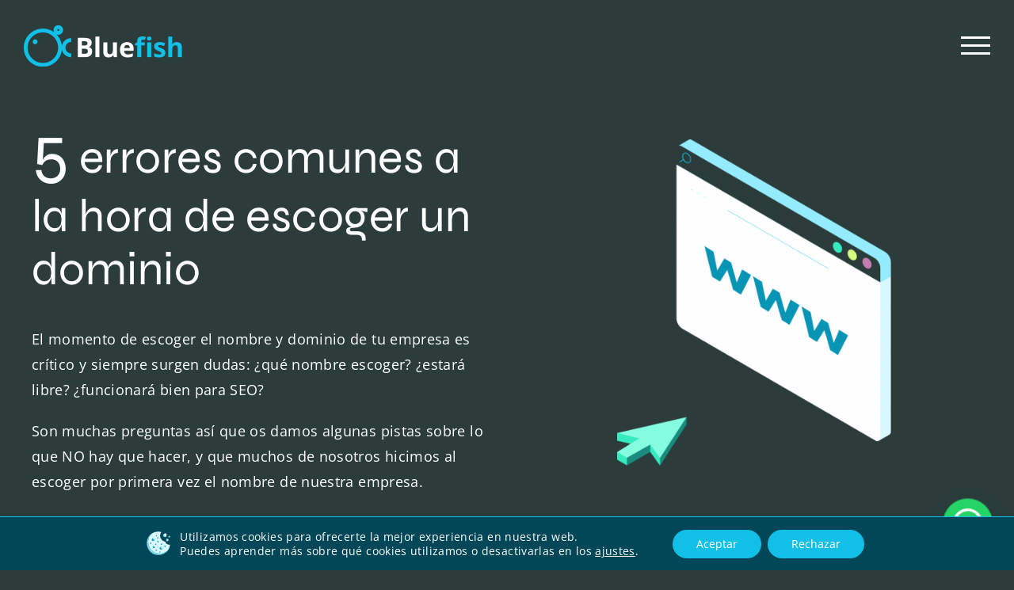

--- FILE ---
content_type: text/html; charset=UTF-8
request_url: https://bluefish.es/5-errores-comunes-a-la-hora-de-escoger-un-dominio/
body_size: 21807
content:
<!DOCTYPE html>
<html class="avada-html-layout-wide avada-html-header-position-top avada-header-color-not-opaque avada-mobile-header-color-not-opaque" lang="es" prefix="og: http://ogp.me/ns# fb: http://ogp.me/ns/fb#">
<head>
	<meta http-equiv="X-UA-Compatible" content="IE=edge" />
	<meta http-equiv="Content-Type" content="text/html; charset=utf-8"/>
	<meta name="viewport" content="width=device-width, initial-scale=1" />
	<meta name='robots' content='index, follow, max-image-preview:large, max-snippet:-1, max-video-preview:-1' />

	<!-- This site is optimized with the Yoast SEO plugin v26.6 - https://yoast.com/wordpress/plugins/seo/ -->
	<title>5 errores comunes a la hora de escoger un dominio - Bluefish</title>
	<link rel="canonical" href="https://bluefish.es/5-errores-comunes-a-la-hora-de-escoger-un-dominio/" />
	<meta property="og:locale" content="es_ES" />
	<meta property="og:type" content="article" />
	<meta property="og:title" content="5 errores comunes a la hora de escoger un dominio - Bluefish" />
	<meta property="og:url" content="https://bluefish.es/5-errores-comunes-a-la-hora-de-escoger-un-dominio/" />
	<meta property="og:site_name" content="Bluefish" />
	<meta property="article:published_time" content="2022-01-17T09:20:37+00:00" />
	<meta property="article:modified_time" content="2024-03-20T10:57:04+00:00" />
	<meta property="og:image" content="https://bluefish.es/wp-content/uploads/2022/01/cinco-errores-comunes-a-la-hora-de-escoger-un-dominio-portada-1.png" />
	<meta property="og:image:width" content="1080" />
	<meta property="og:image:height" content="1080" />
	<meta property="og:image:type" content="image/png" />
	<meta name="author" content="Antonio Ortiz Repiso" />
	<meta name="twitter:card" content="summary_large_image" />
	<meta name="twitter:label1" content="Escrito por" />
	<meta name="twitter:data1" content="Antonio Ortiz Repiso" />
	<meta name="twitter:label2" content="Tiempo de lectura" />
	<meta name="twitter:data2" content="11 minutos" />
	<script type="application/ld+json" class="yoast-schema-graph">{"@context":"https://schema.org","@graph":[{"@type":"Article","@id":"https://bluefish.es/5-errores-comunes-a-la-hora-de-escoger-un-dominio/#article","isPartOf":{"@id":"https://bluefish.es/5-errores-comunes-a-la-hora-de-escoger-un-dominio/"},"author":{"name":"Antonio Ortiz Repiso","@id":"https://bluefish.es/#/schema/person/f6d1614c22a593a051b9bcc08d83d7a4"},"headline":"5 errores comunes a la hora de escoger un dominio","datePublished":"2022-01-17T09:20:37+00:00","dateModified":"2024-03-20T10:57:04+00:00","mainEntityOfPage":{"@id":"https://bluefish.es/5-errores-comunes-a-la-hora-de-escoger-un-dominio/"},"wordCount":5542,"publisher":{"@id":"https://bluefish.es/#organization"},"image":{"@id":"https://bluefish.es/5-errores-comunes-a-la-hora-de-escoger-un-dominio/#primaryimage"},"thumbnailUrl":"https://bluefish.es/wp-content/uploads/2022/01/cinco-errores-comunes-a-la-hora-de-escoger-un-dominio-portada-1.png","articleSection":["Diseño web","Emprendedores"],"inLanguage":"es"},{"@type":"WebPage","@id":"https://bluefish.es/5-errores-comunes-a-la-hora-de-escoger-un-dominio/","url":"https://bluefish.es/5-errores-comunes-a-la-hora-de-escoger-un-dominio/","name":"5 errores comunes a la hora de escoger un dominio - Bluefish","isPartOf":{"@id":"https://bluefish.es/#website"},"primaryImageOfPage":{"@id":"https://bluefish.es/5-errores-comunes-a-la-hora-de-escoger-un-dominio/#primaryimage"},"image":{"@id":"https://bluefish.es/5-errores-comunes-a-la-hora-de-escoger-un-dominio/#primaryimage"},"thumbnailUrl":"https://bluefish.es/wp-content/uploads/2022/01/cinco-errores-comunes-a-la-hora-de-escoger-un-dominio-portada-1.png","datePublished":"2022-01-17T09:20:37+00:00","dateModified":"2024-03-20T10:57:04+00:00","breadcrumb":{"@id":"https://bluefish.es/5-errores-comunes-a-la-hora-de-escoger-un-dominio/#breadcrumb"},"inLanguage":"es","potentialAction":[{"@type":"ReadAction","target":["https://bluefish.es/5-errores-comunes-a-la-hora-de-escoger-un-dominio/"]}]},{"@type":"ImageObject","inLanguage":"es","@id":"https://bluefish.es/5-errores-comunes-a-la-hora-de-escoger-un-dominio/#primaryimage","url":"https://bluefish.es/wp-content/uploads/2022/01/cinco-errores-comunes-a-la-hora-de-escoger-un-dominio-portada-1.png","contentUrl":"https://bluefish.es/wp-content/uploads/2022/01/cinco-errores-comunes-a-la-hora-de-escoger-un-dominio-portada-1.png","width":1080,"height":1080},{"@type":"BreadcrumbList","@id":"https://bluefish.es/5-errores-comunes-a-la-hora-de-escoger-un-dominio/#breadcrumb","itemListElement":[{"@type":"ListItem","position":1,"name":"Portada","item":"https://bluefish.es/"},{"@type":"ListItem","position":2,"name":"5 errores comunes a la hora de escoger un dominio"}]},{"@type":"WebSite","@id":"https://bluefish.es/#website","url":"https://bluefish.es/","name":"Bluefish","description":"Expertos en diseño web, branding y marketing online","publisher":{"@id":"https://bluefish.es/#organization"},"potentialAction":[{"@type":"SearchAction","target":{"@type":"EntryPoint","urlTemplate":"https://bluefish.es/?s={search_term_string}"},"query-input":{"@type":"PropertyValueSpecification","valueRequired":true,"valueName":"search_term_string"}}],"inLanguage":"es"},{"@type":"Organization","@id":"https://bluefish.es/#organization","name":"Bluefish","url":"https://bluefish.es/","logo":{"@type":"ImageObject","inLanguage":"es","@id":"https://bluefish.es/#/schema/logo/image/","url":"https://bluefish.es/wp-content/uploads/2021/12/bluefish-web.jpg","contentUrl":"https://bluefish.es/wp-content/uploads/2021/12/bluefish-web.jpg","width":602,"height":525,"caption":"Bluefish"},"image":{"@id":"https://bluefish.es/#/schema/logo/image/"},"sameAs":["https://www.instagram.com/bluefish_web/","https://www.linkedin.com/company/bluefish-web/about"]},{"@type":"Person","@id":"https://bluefish.es/#/schema/person/f6d1614c22a593a051b9bcc08d83d7a4","name":"Antonio Ortiz Repiso","image":{"@type":"ImageObject","inLanguage":"es","@id":"https://bluefish.es/#/schema/person/image/","url":"https://secure.gravatar.com/avatar/0de97c4149a0edfe23cab1e30d98c6e0f5a2548d379f8d6110a3ddec8e300ed7?s=96&d=mm&r=g","contentUrl":"https://secure.gravatar.com/avatar/0de97c4149a0edfe23cab1e30d98c6e0f5a2548d379f8d6110a3ddec8e300ed7?s=96&d=mm&r=g","caption":"Antonio Ortiz Repiso"}}]}</script>
	<!-- / Yoast SEO plugin. -->


<link rel="alternate" type="application/rss+xml" title="Bluefish &raquo; Feed" href="https://bluefish.es/feed/" />
<link rel="alternate" type="application/rss+xml" title="Bluefish &raquo; Feed de los comentarios" href="https://bluefish.es/comments/feed/" />
		
		
		
				<link rel="alternate" type="application/rss+xml" title="Bluefish &raquo; Comentario 5 errores comunes a la hora de escoger un dominio del feed" href="https://bluefish.es/5-errores-comunes-a-la-hora-de-escoger-un-dominio/feed/" />
<link rel="alternate" title="oEmbed (JSON)" type="application/json+oembed" href="https://bluefish.es/wp-json/oembed/1.0/embed?url=https%3A%2F%2Fbluefish.es%2F5-errores-comunes-a-la-hora-de-escoger-un-dominio%2F" />
<link rel="alternate" title="oEmbed (XML)" type="text/xml+oembed" href="https://bluefish.es/wp-json/oembed/1.0/embed?url=https%3A%2F%2Fbluefish.es%2F5-errores-comunes-a-la-hora-de-escoger-un-dominio%2F&#038;format=xml" />
					<meta name="description" content="5 errores comunes a la hora de escoger un dominio 

El momento de escoger el nombre y dominio de tu empresa es crítico y siempre surgen dudas: ¿qué nombre escoger? ¿estará libre? ¿funcionará bien para SEO?

Son muchas preguntas así que os damos algunas pistas sobre lo que NO hay que hacer,"/>
				
		<meta property="og:locale" content="es_ES"/>
		<meta property="og:type" content="article"/>
		<meta property="og:site_name" content="Bluefish"/>
		<meta property="og:title" content="5 errores comunes a la hora de escoger un dominio - Bluefish"/>
				<meta property="og:description" content="5 errores comunes a la hora de escoger un dominio 

El momento de escoger el nombre y dominio de tu empresa es crítico y siempre surgen dudas: ¿qué nombre escoger? ¿estará libre? ¿funcionará bien para SEO?

Son muchas preguntas así que os damos algunas pistas sobre lo que NO hay que hacer,"/>
				<meta property="og:url" content="https://bluefish.es/5-errores-comunes-a-la-hora-de-escoger-un-dominio/"/>
										<meta property="article:published_time" content="2022-01-17T09:20:37+00:00"/>
							<meta property="article:modified_time" content="2024-03-20T10:57:04+00:00"/>
								<meta name="author" content="Antonio Ortiz Repiso"/>
								<meta property="og:image" content="https://bluefish.es/wp-content/uploads/2022/01/cinco-errores-comunes-a-la-hora-de-escoger-un-dominio-portada-1.png"/>
		<meta property="og:image:width" content="1080"/>
		<meta property="og:image:height" content="1080"/>
		<meta property="og:image:type" content="image/png"/>
				<style id='wp-img-auto-sizes-contain-inline-css' type='text/css'>
img:is([sizes=auto i],[sizes^="auto," i]){contain-intrinsic-size:3000px 1500px}
/*# sourceURL=wp-img-auto-sizes-contain-inline-css */
</style>
<link rel='stylesheet' id='layerslider-css' href='https://bluefish.es/wp-content/plugins/LayerSlider/assets/static/layerslider/css/layerslider.css?ver=7.15.1' type='text/css' media='all' />
<link rel='stylesheet' id='slb_core-css' href='https://bluefish.es/wp-content/plugins/simple-lightbox/client/css/app.css?ver=2.9.4' type='text/css' media='all' />
<link rel='stylesheet' id='child-style-css' href='https://bluefish.es/wp-content/themes/Avada-Child-Theme/style.css?ver=0973a9dc1bf0225b434c97f3311b8e1c' type='text/css' media='all' />
<link rel='stylesheet' id='moove_gdpr_frontend-css' href='https://bluefish.es/wp-content/plugins/gdpr-cookie-compliance/dist/styles/gdpr-main-nf.css?ver=5.0.9' type='text/css' media='all' />
<style id='moove_gdpr_frontend-inline-css' type='text/css'>
				#moove_gdpr_cookie_modal .moove-gdpr-modal-content .moove-gdpr-tab-main h3.tab-title, 
				#moove_gdpr_cookie_modal .moove-gdpr-modal-content .moove-gdpr-tab-main span.tab-title,
				#moove_gdpr_cookie_modal .moove-gdpr-modal-content .moove-gdpr-modal-left-content #moove-gdpr-menu li a, 
				#moove_gdpr_cookie_modal .moove-gdpr-modal-content .moove-gdpr-modal-left-content #moove-gdpr-menu li button,
				#moove_gdpr_cookie_modal .moove-gdpr-modal-content .moove-gdpr-modal-left-content .moove-gdpr-branding-cnt a,
				#moove_gdpr_cookie_modal .moove-gdpr-modal-content .moove-gdpr-modal-footer-content .moove-gdpr-button-holder a.mgbutton, 
				#moove_gdpr_cookie_modal .moove-gdpr-modal-content .moove-gdpr-modal-footer-content .moove-gdpr-button-holder button.mgbutton,
				#moove_gdpr_cookie_modal .cookie-switch .cookie-slider:after, 
				#moove_gdpr_cookie_modal .cookie-switch .slider:after, 
				#moove_gdpr_cookie_modal .switch .cookie-slider:after, 
				#moove_gdpr_cookie_modal .switch .slider:after,
				#moove_gdpr_cookie_info_bar .moove-gdpr-info-bar-container .moove-gdpr-info-bar-content p, 
				#moove_gdpr_cookie_info_bar .moove-gdpr-info-bar-container .moove-gdpr-info-bar-content p a,
				#moove_gdpr_cookie_info_bar .moove-gdpr-info-bar-container .moove-gdpr-info-bar-content a.mgbutton, 
				#moove_gdpr_cookie_info_bar .moove-gdpr-info-bar-container .moove-gdpr-info-bar-content button.mgbutton,
				#moove_gdpr_cookie_modal .moove-gdpr-modal-content .moove-gdpr-tab-main .moove-gdpr-tab-main-content h1, 
				#moove_gdpr_cookie_modal .moove-gdpr-modal-content .moove-gdpr-tab-main .moove-gdpr-tab-main-content h2, 
				#moove_gdpr_cookie_modal .moove-gdpr-modal-content .moove-gdpr-tab-main .moove-gdpr-tab-main-content h3, 
				#moove_gdpr_cookie_modal .moove-gdpr-modal-content .moove-gdpr-tab-main .moove-gdpr-tab-main-content h4, 
				#moove_gdpr_cookie_modal .moove-gdpr-modal-content .moove-gdpr-tab-main .moove-gdpr-tab-main-content h5, 
				#moove_gdpr_cookie_modal .moove-gdpr-modal-content .moove-gdpr-tab-main .moove-gdpr-tab-main-content h6,
				#moove_gdpr_cookie_modal .moove-gdpr-modal-content.moove_gdpr_modal_theme_v2 .moove-gdpr-modal-title .tab-title,
				#moove_gdpr_cookie_modal .moove-gdpr-modal-content.moove_gdpr_modal_theme_v2 .moove-gdpr-tab-main h3.tab-title, 
				#moove_gdpr_cookie_modal .moove-gdpr-modal-content.moove_gdpr_modal_theme_v2 .moove-gdpr-tab-main span.tab-title,
				#moove_gdpr_cookie_modal .moove-gdpr-modal-content.moove_gdpr_modal_theme_v2 .moove-gdpr-branding-cnt a {
					font-weight: inherit				}
			#moove_gdpr_cookie_modal,#moove_gdpr_cookie_info_bar,.gdpr_cookie_settings_shortcode_content{font-family:inherit}#moove_gdpr_save_popup_settings_button{background-color:#373737;color:#fff}#moove_gdpr_save_popup_settings_button:hover{background-color:#000}#moove_gdpr_cookie_info_bar .moove-gdpr-info-bar-container .moove-gdpr-info-bar-content a.mgbutton,#moove_gdpr_cookie_info_bar .moove-gdpr-info-bar-container .moove-gdpr-info-bar-content button.mgbutton{background-color:#12c0e7}#moove_gdpr_cookie_modal .moove-gdpr-modal-content .moove-gdpr-modal-footer-content .moove-gdpr-button-holder a.mgbutton,#moove_gdpr_cookie_modal .moove-gdpr-modal-content .moove-gdpr-modal-footer-content .moove-gdpr-button-holder button.mgbutton,.gdpr_cookie_settings_shortcode_content .gdpr-shr-button.button-green{background-color:#12c0e7;border-color:#12c0e7}#moove_gdpr_cookie_modal .moove-gdpr-modal-content .moove-gdpr-modal-footer-content .moove-gdpr-button-holder a.mgbutton:hover,#moove_gdpr_cookie_modal .moove-gdpr-modal-content .moove-gdpr-modal-footer-content .moove-gdpr-button-holder button.mgbutton:hover,.gdpr_cookie_settings_shortcode_content .gdpr-shr-button.button-green:hover{background-color:#fff;color:#12c0e7}#moove_gdpr_cookie_modal .moove-gdpr-modal-content .moove-gdpr-modal-close i,#moove_gdpr_cookie_modal .moove-gdpr-modal-content .moove-gdpr-modal-close span.gdpr-icon{background-color:#12c0e7;border:1px solid #12c0e7}#moove_gdpr_cookie_info_bar span.moove-gdpr-infobar-allow-all.focus-g,#moove_gdpr_cookie_info_bar span.moove-gdpr-infobar-allow-all:focus,#moove_gdpr_cookie_info_bar button.moove-gdpr-infobar-allow-all.focus-g,#moove_gdpr_cookie_info_bar button.moove-gdpr-infobar-allow-all:focus,#moove_gdpr_cookie_info_bar span.moove-gdpr-infobar-reject-btn.focus-g,#moove_gdpr_cookie_info_bar span.moove-gdpr-infobar-reject-btn:focus,#moove_gdpr_cookie_info_bar button.moove-gdpr-infobar-reject-btn.focus-g,#moove_gdpr_cookie_info_bar button.moove-gdpr-infobar-reject-btn:focus,#moove_gdpr_cookie_info_bar span.change-settings-button.focus-g,#moove_gdpr_cookie_info_bar span.change-settings-button:focus,#moove_gdpr_cookie_info_bar button.change-settings-button.focus-g,#moove_gdpr_cookie_info_bar button.change-settings-button:focus{-webkit-box-shadow:0 0 1px 3px #12c0e7;-moz-box-shadow:0 0 1px 3px #12c0e7;box-shadow:0 0 1px 3px #12c0e7}#moove_gdpr_cookie_modal .moove-gdpr-modal-content .moove-gdpr-modal-close i:hover,#moove_gdpr_cookie_modal .moove-gdpr-modal-content .moove-gdpr-modal-close span.gdpr-icon:hover,#moove_gdpr_cookie_info_bar span[data-href]>u.change-settings-button{color:#12c0e7}#moove_gdpr_cookie_modal .moove-gdpr-modal-content .moove-gdpr-modal-left-content #moove-gdpr-menu li.menu-item-selected a span.gdpr-icon,#moove_gdpr_cookie_modal .moove-gdpr-modal-content .moove-gdpr-modal-left-content #moove-gdpr-menu li.menu-item-selected button span.gdpr-icon{color:inherit}#moove_gdpr_cookie_modal .moove-gdpr-modal-content .moove-gdpr-modal-left-content #moove-gdpr-menu li a span.gdpr-icon,#moove_gdpr_cookie_modal .moove-gdpr-modal-content .moove-gdpr-modal-left-content #moove-gdpr-menu li button span.gdpr-icon{color:inherit}#moove_gdpr_cookie_modal .gdpr-acc-link{line-height:0;font-size:0;color:transparent;position:absolute}#moove_gdpr_cookie_modal .moove-gdpr-modal-content .moove-gdpr-modal-close:hover i,#moove_gdpr_cookie_modal .moove-gdpr-modal-content .moove-gdpr-modal-left-content #moove-gdpr-menu li a,#moove_gdpr_cookie_modal .moove-gdpr-modal-content .moove-gdpr-modal-left-content #moove-gdpr-menu li button,#moove_gdpr_cookie_modal .moove-gdpr-modal-content .moove-gdpr-modal-left-content #moove-gdpr-menu li button i,#moove_gdpr_cookie_modal .moove-gdpr-modal-content .moove-gdpr-modal-left-content #moove-gdpr-menu li a i,#moove_gdpr_cookie_modal .moove-gdpr-modal-content .moove-gdpr-tab-main .moove-gdpr-tab-main-content a:hover,#moove_gdpr_cookie_info_bar.moove-gdpr-dark-scheme .moove-gdpr-info-bar-container .moove-gdpr-info-bar-content a.mgbutton:hover,#moove_gdpr_cookie_info_bar.moove-gdpr-dark-scheme .moove-gdpr-info-bar-container .moove-gdpr-info-bar-content button.mgbutton:hover,#moove_gdpr_cookie_info_bar.moove-gdpr-dark-scheme .moove-gdpr-info-bar-container .moove-gdpr-info-bar-content a:hover,#moove_gdpr_cookie_info_bar.moove-gdpr-dark-scheme .moove-gdpr-info-bar-container .moove-gdpr-info-bar-content button:hover,#moove_gdpr_cookie_info_bar.moove-gdpr-dark-scheme .moove-gdpr-info-bar-container .moove-gdpr-info-bar-content span.change-settings-button:hover,#moove_gdpr_cookie_info_bar.moove-gdpr-dark-scheme .moove-gdpr-info-bar-container .moove-gdpr-info-bar-content button.change-settings-button:hover,#moove_gdpr_cookie_info_bar.moove-gdpr-dark-scheme .moove-gdpr-info-bar-container .moove-gdpr-info-bar-content u.change-settings-button:hover,#moove_gdpr_cookie_info_bar span[data-href]>u.change-settings-button,#moove_gdpr_cookie_info_bar.moove-gdpr-dark-scheme .moove-gdpr-info-bar-container .moove-gdpr-info-bar-content a.mgbutton.focus-g,#moove_gdpr_cookie_info_bar.moove-gdpr-dark-scheme .moove-gdpr-info-bar-container .moove-gdpr-info-bar-content button.mgbutton.focus-g,#moove_gdpr_cookie_info_bar.moove-gdpr-dark-scheme .moove-gdpr-info-bar-container .moove-gdpr-info-bar-content a.focus-g,#moove_gdpr_cookie_info_bar.moove-gdpr-dark-scheme .moove-gdpr-info-bar-container .moove-gdpr-info-bar-content button.focus-g,#moove_gdpr_cookie_info_bar.moove-gdpr-dark-scheme .moove-gdpr-info-bar-container .moove-gdpr-info-bar-content a.mgbutton:focus,#moove_gdpr_cookie_info_bar.moove-gdpr-dark-scheme .moove-gdpr-info-bar-container .moove-gdpr-info-bar-content button.mgbutton:focus,#moove_gdpr_cookie_info_bar.moove-gdpr-dark-scheme .moove-gdpr-info-bar-container .moove-gdpr-info-bar-content a:focus,#moove_gdpr_cookie_info_bar.moove-gdpr-dark-scheme .moove-gdpr-info-bar-container .moove-gdpr-info-bar-content button:focus,#moove_gdpr_cookie_info_bar.moove-gdpr-dark-scheme .moove-gdpr-info-bar-container .moove-gdpr-info-bar-content span.change-settings-button.focus-g,span.change-settings-button:focus,button.change-settings-button.focus-g,button.change-settings-button:focus,#moove_gdpr_cookie_info_bar.moove-gdpr-dark-scheme .moove-gdpr-info-bar-container .moove-gdpr-info-bar-content u.change-settings-button.focus-g,#moove_gdpr_cookie_info_bar.moove-gdpr-dark-scheme .moove-gdpr-info-bar-container .moove-gdpr-info-bar-content u.change-settings-button:focus{color:#12c0e7}#moove_gdpr_cookie_modal .moove-gdpr-branding.focus-g span,#moove_gdpr_cookie_modal .moove-gdpr-modal-content .moove-gdpr-tab-main a.focus-g,#moove_gdpr_cookie_modal .moove-gdpr-modal-content .moove-gdpr-tab-main .gdpr-cd-details-toggle.focus-g{color:#12c0e7}#moove_gdpr_cookie_modal.gdpr_lightbox-hide{display:none}
/*# sourceURL=moove_gdpr_frontend-inline-css */
</style>
<link rel='stylesheet' id='fusion-dynamic-css-css' href='https://bluefish.es/wp-content/uploads/fusion-styles/7fd91e0b66774841cbb77e1c51a1ecfd.min.css?ver=3.14.2' type='text/css' media='all' />
<script type="text/javascript" src="https://bluefish.es/wp-includes/js/jquery/jquery.min.js?ver=3.7.1" id="jquery-core-js"></script>
<script type="text/javascript" id="layerslider-utils-js-extra">
/* <![CDATA[ */
var LS_Meta = {"v":"7.15.1","fixGSAP":"1"};
//# sourceURL=layerslider-utils-js-extra
/* ]]> */
</script>
<script type="text/javascript" src="https://bluefish.es/wp-content/plugins/LayerSlider/assets/static/layerslider/js/layerslider.utils.js?ver=7.15.1" id="layerslider-utils-js"></script>
<script type="text/javascript" src="https://bluefish.es/wp-content/plugins/LayerSlider/assets/static/layerslider/js/layerslider.kreaturamedia.jquery.js?ver=7.15.1" id="layerslider-js"></script>
<script type="text/javascript" src="https://bluefish.es/wp-content/plugins/LayerSlider/assets/static/layerslider/js/layerslider.transitions.js?ver=7.15.1" id="layerslider-transitions-js"></script>
<script type="text/javascript" src="https://bluefish.es/wp-content/themes/Avada-Child-Theme/assets/js/bluefish.js?ver=0973a9dc1bf0225b434c97f3311b8e1c" id="bluefish-script-js"></script>
<meta name="generator" content="Powered by LayerSlider 7.15.1 - Build Heros, Sliders, and Popups. Create Animations and Beautiful, Rich Web Content as Easy as Never Before on WordPress." />
<!-- LayerSlider updates and docs at: https://layerslider.com -->
<link rel="https://api.w.org/" href="https://bluefish.es/wp-json/" /><link rel="alternate" title="JSON" type="application/json" href="https://bluefish.es/wp-json/wp/v2/posts/3382" /><link rel="EditURI" type="application/rsd+xml" title="RSD" href="https://bluefish.es/xmlrpc.php?rsd" />

<link rel='shortlink' href='https://bluefish.es/?p=3382' />
<style type="text/css" id="css-fb-visibility">@media screen and (max-width: 800px){.fusion-no-small-visibility{display:none !important;}body .sm-text-align-center{text-align:center !important;}body .sm-text-align-left{text-align:left !important;}body .sm-text-align-right{text-align:right !important;}body .sm-text-align-justify{text-align:justify !important;}body .sm-flex-align-center{justify-content:center !important;}body .sm-flex-align-flex-start{justify-content:flex-start !important;}body .sm-flex-align-flex-end{justify-content:flex-end !important;}body .sm-mx-auto{margin-left:auto !important;margin-right:auto !important;}body .sm-ml-auto{margin-left:auto !important;}body .sm-mr-auto{margin-right:auto !important;}body .fusion-absolute-position-small{position:absolute;width:100%;}.awb-sticky.awb-sticky-small{ position: sticky; top: var(--awb-sticky-offset,0); }}@media screen and (min-width: 801px) and (max-width: 1101px){.fusion-no-medium-visibility{display:none !important;}body .md-text-align-center{text-align:center !important;}body .md-text-align-left{text-align:left !important;}body .md-text-align-right{text-align:right !important;}body .md-text-align-justify{text-align:justify !important;}body .md-flex-align-center{justify-content:center !important;}body .md-flex-align-flex-start{justify-content:flex-start !important;}body .md-flex-align-flex-end{justify-content:flex-end !important;}body .md-mx-auto{margin-left:auto !important;margin-right:auto !important;}body .md-ml-auto{margin-left:auto !important;}body .md-mr-auto{margin-right:auto !important;}body .fusion-absolute-position-medium{position:absolute;width:100%;}.awb-sticky.awb-sticky-medium{ position: sticky; top: var(--awb-sticky-offset,0); }}@media screen and (min-width: 1102px){.fusion-no-large-visibility{display:none !important;}body .lg-text-align-center{text-align:center !important;}body .lg-text-align-left{text-align:left !important;}body .lg-text-align-right{text-align:right !important;}body .lg-text-align-justify{text-align:justify !important;}body .lg-flex-align-center{justify-content:center !important;}body .lg-flex-align-flex-start{justify-content:flex-start !important;}body .lg-flex-align-flex-end{justify-content:flex-end !important;}body .lg-mx-auto{margin-left:auto !important;margin-right:auto !important;}body .lg-ml-auto{margin-left:auto !important;}body .lg-mr-auto{margin-right:auto !important;}body .fusion-absolute-position-large{position:absolute;width:100%;}.awb-sticky.awb-sticky-large{ position: sticky; top: var(--awb-sticky-offset,0); }}</style><meta name="generator" content="Powered by Slider Revolution 6.7.38 - responsive, Mobile-Friendly Slider Plugin for WordPress with comfortable drag and drop interface." />
<link rel="icon" href="https://bluefish.es/wp-content/uploads/2021/09/cropped-favicon-bluefish-1-32x32.png" sizes="32x32" />
<link rel="icon" href="https://bluefish.es/wp-content/uploads/2021/09/cropped-favicon-bluefish-1-192x192.png" sizes="192x192" />
<link rel="apple-touch-icon" href="https://bluefish.es/wp-content/uploads/2021/09/cropped-favicon-bluefish-1-180x180.png" />
<meta name="msapplication-TileImage" content="https://bluefish.es/wp-content/uploads/2021/09/cropped-favicon-bluefish-1-270x270.png" />
<script>function setREVStartSize(e){
			//window.requestAnimationFrame(function() {
				window.RSIW = window.RSIW===undefined ? window.innerWidth : window.RSIW;
				window.RSIH = window.RSIH===undefined ? window.innerHeight : window.RSIH;
				try {
					var pw = document.getElementById(e.c).parentNode.offsetWidth,
						newh;
					pw = pw===0 || isNaN(pw) || (e.l=="fullwidth" || e.layout=="fullwidth") ? window.RSIW : pw;
					e.tabw = e.tabw===undefined ? 0 : parseInt(e.tabw);
					e.thumbw = e.thumbw===undefined ? 0 : parseInt(e.thumbw);
					e.tabh = e.tabh===undefined ? 0 : parseInt(e.tabh);
					e.thumbh = e.thumbh===undefined ? 0 : parseInt(e.thumbh);
					e.tabhide = e.tabhide===undefined ? 0 : parseInt(e.tabhide);
					e.thumbhide = e.thumbhide===undefined ? 0 : parseInt(e.thumbhide);
					e.mh = e.mh===undefined || e.mh=="" || e.mh==="auto" ? 0 : parseInt(e.mh,0);
					if(e.layout==="fullscreen" || e.l==="fullscreen")
						newh = Math.max(e.mh,window.RSIH);
					else{
						e.gw = Array.isArray(e.gw) ? e.gw : [e.gw];
						for (var i in e.rl) if (e.gw[i]===undefined || e.gw[i]===0) e.gw[i] = e.gw[i-1];
						e.gh = e.el===undefined || e.el==="" || (Array.isArray(e.el) && e.el.length==0)? e.gh : e.el;
						e.gh = Array.isArray(e.gh) ? e.gh : [e.gh];
						for (var i in e.rl) if (e.gh[i]===undefined || e.gh[i]===0) e.gh[i] = e.gh[i-1];
											
						var nl = new Array(e.rl.length),
							ix = 0,
							sl;
						e.tabw = e.tabhide>=pw ? 0 : e.tabw;
						e.thumbw = e.thumbhide>=pw ? 0 : e.thumbw;
						e.tabh = e.tabhide>=pw ? 0 : e.tabh;
						e.thumbh = e.thumbhide>=pw ? 0 : e.thumbh;
						for (var i in e.rl) nl[i] = e.rl[i]<window.RSIW ? 0 : e.rl[i];
						sl = nl[0];
						for (var i in nl) if (sl>nl[i] && nl[i]>0) { sl = nl[i]; ix=i;}
						var m = pw>(e.gw[ix]+e.tabw+e.thumbw) ? 1 : (pw-(e.tabw+e.thumbw)) / (e.gw[ix]);
						newh =  (e.gh[ix] * m) + (e.tabh + e.thumbh);
					}
					var el = document.getElementById(e.c);
					if (el!==null && el) el.style.height = newh+"px";
					el = document.getElementById(e.c+"_wrapper");
					if (el!==null && el) {
						el.style.height = newh+"px";
						el.style.display = "block";
					}
				} catch(e){
					console.log("Failure at Presize of Slider:" + e)
				}
			//});
		  };</script>
		<style type="text/css" id="wp-custom-css">
			.portfolio-full{
	margin-bottom: 0px!important;
}		</style>
				<script type="text/javascript">
			var doc = document.documentElement;
			doc.setAttribute( 'data-useragent', navigator.userAgent );
		</script>
		
	<style id='global-styles-inline-css' type='text/css'>
:root{--wp--preset--aspect-ratio--square: 1;--wp--preset--aspect-ratio--4-3: 4/3;--wp--preset--aspect-ratio--3-4: 3/4;--wp--preset--aspect-ratio--3-2: 3/2;--wp--preset--aspect-ratio--2-3: 2/3;--wp--preset--aspect-ratio--16-9: 16/9;--wp--preset--aspect-ratio--9-16: 9/16;--wp--preset--color--black: #000000;--wp--preset--color--cyan-bluish-gray: #abb8c3;--wp--preset--color--white: #ffffff;--wp--preset--color--pale-pink: #f78da7;--wp--preset--color--vivid-red: #cf2e2e;--wp--preset--color--luminous-vivid-orange: #ff6900;--wp--preset--color--luminous-vivid-amber: #fcb900;--wp--preset--color--light-green-cyan: #7bdcb5;--wp--preset--color--vivid-green-cyan: #00d084;--wp--preset--color--pale-cyan-blue: #8ed1fc;--wp--preset--color--vivid-cyan-blue: #0693e3;--wp--preset--color--vivid-purple: #9b51e0;--wp--preset--color--awb-color-1: #ffffff;--wp--preset--color--awb-color-2: #f9f9fb;--wp--preset--color--awb-color-3: #f2f3f5;--wp--preset--color--awb-color-4: #e2e2e2;--wp--preset--color--awb-color-5: #12c0e7;--wp--preset--color--awb-color-6: #4a4e57;--wp--preset--color--awb-color-7: #045264;--wp--preset--color--awb-color-8: #212934;--wp--preset--color--awb-color-custom-10: #65bc7b;--wp--preset--color--awb-color-custom-11: #9ea0a4;--wp--preset--color--awb-color-custom-12: rgba(242,243,245,0.7);--wp--preset--color--awb-color-custom-13: #2b3c3b;--wp--preset--color--awb-color-custom-1: #e3b3d6;--wp--preset--color--awb-color-custom-2: #ffffff;--wp--preset--color--awb-color-custom-3: var(--awb-color8);--wp--preset--color--awb-color-custom-4: #243332;--wp--preset--color--awb-color-custom-5: #d7ff83;--wp--preset--color--awb-color-custom-6: #c37fb0;--wp--preset--color--awb-color-custom-7: #36ecc0;--wp--preset--color--awb-color-custom-8: #95ecff;--wp--preset--color--awb-color-custom-9: #354a49;--wp--preset--gradient--vivid-cyan-blue-to-vivid-purple: linear-gradient(135deg,rgb(6,147,227) 0%,rgb(155,81,224) 100%);--wp--preset--gradient--light-green-cyan-to-vivid-green-cyan: linear-gradient(135deg,rgb(122,220,180) 0%,rgb(0,208,130) 100%);--wp--preset--gradient--luminous-vivid-amber-to-luminous-vivid-orange: linear-gradient(135deg,rgb(252,185,0) 0%,rgb(255,105,0) 100%);--wp--preset--gradient--luminous-vivid-orange-to-vivid-red: linear-gradient(135deg,rgb(255,105,0) 0%,rgb(207,46,46) 100%);--wp--preset--gradient--very-light-gray-to-cyan-bluish-gray: linear-gradient(135deg,rgb(238,238,238) 0%,rgb(169,184,195) 100%);--wp--preset--gradient--cool-to-warm-spectrum: linear-gradient(135deg,rgb(74,234,220) 0%,rgb(151,120,209) 20%,rgb(207,42,186) 40%,rgb(238,44,130) 60%,rgb(251,105,98) 80%,rgb(254,248,76) 100%);--wp--preset--gradient--blush-light-purple: linear-gradient(135deg,rgb(255,206,236) 0%,rgb(152,150,240) 100%);--wp--preset--gradient--blush-bordeaux: linear-gradient(135deg,rgb(254,205,165) 0%,rgb(254,45,45) 50%,rgb(107,0,62) 100%);--wp--preset--gradient--luminous-dusk: linear-gradient(135deg,rgb(255,203,112) 0%,rgb(199,81,192) 50%,rgb(65,88,208) 100%);--wp--preset--gradient--pale-ocean: linear-gradient(135deg,rgb(255,245,203) 0%,rgb(182,227,212) 50%,rgb(51,167,181) 100%);--wp--preset--gradient--electric-grass: linear-gradient(135deg,rgb(202,248,128) 0%,rgb(113,206,126) 100%);--wp--preset--gradient--midnight: linear-gradient(135deg,rgb(2,3,129) 0%,rgb(40,116,252) 100%);--wp--preset--font-size--small: 12238.5px;--wp--preset--font-size--medium: 20px;--wp--preset--font-size--large: 24477px;--wp--preset--font-size--x-large: 42px;--wp--preset--font-size--normal: 16318px;--wp--preset--font-size--xlarge: 32636px;--wp--preset--font-size--huge: 48954px;--wp--preset--spacing--20: 0.44rem;--wp--preset--spacing--30: 0.67rem;--wp--preset--spacing--40: 1rem;--wp--preset--spacing--50: 1.5rem;--wp--preset--spacing--60: 2.25rem;--wp--preset--spacing--70: 3.38rem;--wp--preset--spacing--80: 5.06rem;--wp--preset--shadow--natural: 6px 6px 9px rgba(0, 0, 0, 0.2);--wp--preset--shadow--deep: 12px 12px 50px rgba(0, 0, 0, 0.4);--wp--preset--shadow--sharp: 6px 6px 0px rgba(0, 0, 0, 0.2);--wp--preset--shadow--outlined: 6px 6px 0px -3px rgb(255, 255, 255), 6px 6px rgb(0, 0, 0);--wp--preset--shadow--crisp: 6px 6px 0px rgb(0, 0, 0);}:where(.is-layout-flex){gap: 0.5em;}:where(.is-layout-grid){gap: 0.5em;}body .is-layout-flex{display: flex;}.is-layout-flex{flex-wrap: wrap;align-items: center;}.is-layout-flex > :is(*, div){margin: 0;}body .is-layout-grid{display: grid;}.is-layout-grid > :is(*, div){margin: 0;}:where(.wp-block-columns.is-layout-flex){gap: 2em;}:where(.wp-block-columns.is-layout-grid){gap: 2em;}:where(.wp-block-post-template.is-layout-flex){gap: 1.25em;}:where(.wp-block-post-template.is-layout-grid){gap: 1.25em;}.has-black-color{color: var(--wp--preset--color--black) !important;}.has-cyan-bluish-gray-color{color: var(--wp--preset--color--cyan-bluish-gray) !important;}.has-white-color{color: var(--wp--preset--color--white) !important;}.has-pale-pink-color{color: var(--wp--preset--color--pale-pink) !important;}.has-vivid-red-color{color: var(--wp--preset--color--vivid-red) !important;}.has-luminous-vivid-orange-color{color: var(--wp--preset--color--luminous-vivid-orange) !important;}.has-luminous-vivid-amber-color{color: var(--wp--preset--color--luminous-vivid-amber) !important;}.has-light-green-cyan-color{color: var(--wp--preset--color--light-green-cyan) !important;}.has-vivid-green-cyan-color{color: var(--wp--preset--color--vivid-green-cyan) !important;}.has-pale-cyan-blue-color{color: var(--wp--preset--color--pale-cyan-blue) !important;}.has-vivid-cyan-blue-color{color: var(--wp--preset--color--vivid-cyan-blue) !important;}.has-vivid-purple-color{color: var(--wp--preset--color--vivid-purple) !important;}.has-black-background-color{background-color: var(--wp--preset--color--black) !important;}.has-cyan-bluish-gray-background-color{background-color: var(--wp--preset--color--cyan-bluish-gray) !important;}.has-white-background-color{background-color: var(--wp--preset--color--white) !important;}.has-pale-pink-background-color{background-color: var(--wp--preset--color--pale-pink) !important;}.has-vivid-red-background-color{background-color: var(--wp--preset--color--vivid-red) !important;}.has-luminous-vivid-orange-background-color{background-color: var(--wp--preset--color--luminous-vivid-orange) !important;}.has-luminous-vivid-amber-background-color{background-color: var(--wp--preset--color--luminous-vivid-amber) !important;}.has-light-green-cyan-background-color{background-color: var(--wp--preset--color--light-green-cyan) !important;}.has-vivid-green-cyan-background-color{background-color: var(--wp--preset--color--vivid-green-cyan) !important;}.has-pale-cyan-blue-background-color{background-color: var(--wp--preset--color--pale-cyan-blue) !important;}.has-vivid-cyan-blue-background-color{background-color: var(--wp--preset--color--vivid-cyan-blue) !important;}.has-vivid-purple-background-color{background-color: var(--wp--preset--color--vivid-purple) !important;}.has-black-border-color{border-color: var(--wp--preset--color--black) !important;}.has-cyan-bluish-gray-border-color{border-color: var(--wp--preset--color--cyan-bluish-gray) !important;}.has-white-border-color{border-color: var(--wp--preset--color--white) !important;}.has-pale-pink-border-color{border-color: var(--wp--preset--color--pale-pink) !important;}.has-vivid-red-border-color{border-color: var(--wp--preset--color--vivid-red) !important;}.has-luminous-vivid-orange-border-color{border-color: var(--wp--preset--color--luminous-vivid-orange) !important;}.has-luminous-vivid-amber-border-color{border-color: var(--wp--preset--color--luminous-vivid-amber) !important;}.has-light-green-cyan-border-color{border-color: var(--wp--preset--color--light-green-cyan) !important;}.has-vivid-green-cyan-border-color{border-color: var(--wp--preset--color--vivid-green-cyan) !important;}.has-pale-cyan-blue-border-color{border-color: var(--wp--preset--color--pale-cyan-blue) !important;}.has-vivid-cyan-blue-border-color{border-color: var(--wp--preset--color--vivid-cyan-blue) !important;}.has-vivid-purple-border-color{border-color: var(--wp--preset--color--vivid-purple) !important;}.has-vivid-cyan-blue-to-vivid-purple-gradient-background{background: var(--wp--preset--gradient--vivid-cyan-blue-to-vivid-purple) !important;}.has-light-green-cyan-to-vivid-green-cyan-gradient-background{background: var(--wp--preset--gradient--light-green-cyan-to-vivid-green-cyan) !important;}.has-luminous-vivid-amber-to-luminous-vivid-orange-gradient-background{background: var(--wp--preset--gradient--luminous-vivid-amber-to-luminous-vivid-orange) !important;}.has-luminous-vivid-orange-to-vivid-red-gradient-background{background: var(--wp--preset--gradient--luminous-vivid-orange-to-vivid-red) !important;}.has-very-light-gray-to-cyan-bluish-gray-gradient-background{background: var(--wp--preset--gradient--very-light-gray-to-cyan-bluish-gray) !important;}.has-cool-to-warm-spectrum-gradient-background{background: var(--wp--preset--gradient--cool-to-warm-spectrum) !important;}.has-blush-light-purple-gradient-background{background: var(--wp--preset--gradient--blush-light-purple) !important;}.has-blush-bordeaux-gradient-background{background: var(--wp--preset--gradient--blush-bordeaux) !important;}.has-luminous-dusk-gradient-background{background: var(--wp--preset--gradient--luminous-dusk) !important;}.has-pale-ocean-gradient-background{background: var(--wp--preset--gradient--pale-ocean) !important;}.has-electric-grass-gradient-background{background: var(--wp--preset--gradient--electric-grass) !important;}.has-midnight-gradient-background{background: var(--wp--preset--gradient--midnight) !important;}.has-small-font-size{font-size: var(--wp--preset--font-size--small) !important;}.has-medium-font-size{font-size: var(--wp--preset--font-size--medium) !important;}.has-large-font-size{font-size: var(--wp--preset--font-size--large) !important;}.has-x-large-font-size{font-size: var(--wp--preset--font-size--x-large) !important;}
/*# sourceURL=global-styles-inline-css */
</style>
<link rel='stylesheet' id='joinchat-css' href='https://bluefish.es/wp-content/plugins/creame-whatsapp-me/public/css/joinchat.min.css?ver=6.0.8' type='text/css' media='all' />
<style id='joinchat-inline-css' type='text/css'>
.joinchat{--ch:191;--cs:86%;--cl:49%;--bw:1}
/*# sourceURL=joinchat-inline-css */
</style>
<link rel='stylesheet' id='rs-plugin-settings-css' href='//bluefish.es/wp-content/plugins/revslider/sr6/assets/css/rs6.css?ver=6.7.38' type='text/css' media='all' />
<style id='rs-plugin-settings-inline-css' type='text/css'>
#rs-demo-id {}
/*# sourceURL=rs-plugin-settings-inline-css */
</style>
</head>

<body class="wp-singular post-template-default single single-post postid-3382 single-format-standard wp-theme-Avada wp-child-theme-Avada-Child-Theme fusion-image-hovers fusion-pagination-sizing fusion-button_type-flat fusion-button_span-no fusion-button_gradient-linear avada-image-rollover-circle-no avada-image-rollover-no fusion-body ltr fusion-sticky-header no-mobile-sticky-header no-mobile-slidingbar no-mobile-totop fusion-disable-outline fusion-sub-menu-fade mobile-logo-pos-left layout-wide-mode avada-has-boxed-modal-shadow- layout-scroll-offset-full avada-has-zero-margin-offset-top fusion-top-header menu-text-align-center mobile-menu-design-classic fusion-show-pagination-text fusion-header-layout-v6 avada-responsive avada-footer-fx-none avada-menu-highlight-style-bar fusion-search-form-clean fusion-main-menu-search-overlay fusion-avatar-circle avada-dropdown-styles avada-blog-layout-grid avada-blog-archive-layout-grid avada-header-shadow-no avada-menu-icon-position-left avada-has-megamenu-shadow avada-has-header-100-width avada-has-breadcrumb-mobile-hidden avada-has-titlebar-hide avada-header-border-color-full-transparent avada-has-transparent-grid-sep-color avada-has-transparent-timeline_color avada-has-pagination-width_height avada-flyout-menu-direction-top avada-ec-views-v1" data-awb-post-id="3382">
		<a class="skip-link screen-reader-text" href="#content">Saltar al contenido</a>

	<div id="boxed-wrapper">
		
		<div id="wrapper" class="fusion-wrapper">
			<div id="home" style="position:relative;top:-1px;"></div>
							
					
			<header class="fusion-header-wrapper">
				<div class="fusion-header-v6 fusion-logo-alignment fusion-logo-left fusion-sticky-menu- fusion-sticky-logo- fusion-mobile-logo-  fusion-header-has-flyout-menu">
					<div class="fusion-header-sticky-height"></div>
<div class="fusion-header">
	<div class="fusion-row">
		<div class="fusion-header-v6-content fusion-header-has-flyout-menu-content">
				<div class="fusion-logo" data-margin-top="31px" data-margin-bottom="31px" data-margin-left="0" data-margin-right="0px">
			<a class="fusion-logo-link"  href="https://bluefish.es/" >

						<!-- standard logo -->
			<img src="https://bluefish.es/wp-content/uploads/2025/09/Group-3.png" srcset="https://bluefish.es/wp-content/uploads/2025/09/Group-3.png 1x, https://bluefish.es/wp-content/uploads/2025/09/Group-3.png 2x" width="400" height="106" style="max-height:106px;height:auto;" alt="Bluefish Logo" data-retina_logo_url="https://bluefish.es/wp-content/uploads/2025/09/Group-3.png" class="fusion-standard-logo" />

			
					</a>
		</div>
			<div class="fusion-flyout-menu-icons">
				
				
				
				<a class="fusion-flyout-menu-toggle" aria-hidden="true" aria-label="Mostrar/Ocultar menú" href="#">
					<div class="fusion-toggle-icon-line"></div>
					<div class="fusion-toggle-icon-line"></div>
					<div class="fusion-toggle-icon-line"></div>
				</a>
			</div>
		</div>

		<div class="fusion-main-menu fusion-flyout-menu" role="navigation" aria-label="Main Menu">
			<ul id="menu-principal" class="fusion-menu"><li  id="menu-item-634"  class="bf-menu-menu menu-item menu-item-type-custom menu-item-object-custom menu-item-634"  data-classes="bf-menu-menu" data-item-id="634"><a  href="#" class="fusion-bar-highlight"><span class="menu-text">MENÚ</span></a></li><li  id="menu-item-633"  class="bf-menu-servicios menu-item menu-item-type-custom menu-item-object-custom menu-item-633"  data-classes="bf-menu-servicios" data-item-id="633"><a  href="#" class="fusion-bar-highlight"><span class="menu-text">SERVICIOS</span></a></li><li  id="menu-item-285"  class="bf-menu-inicio menu-item menu-item-type-post_type menu-item-object-page menu-item-285"  data-classes="bf-menu-inicio" data-item-id="285"><a  href="https://bluefish.es/?page_id=17" class="fusion-bar-highlight"><span class="menu-text">inicio</span></a></li><li  id="menu-item-74"  class="bf-menu-d-web menu-item menu-item-type-post_type menu-item-object-page menu-item-74"  data-classes="bf-menu-d-web" data-item-id="74"><a  href="https://bluefish.es/diseno-web/" class="fusion-flex-link fusion-bar-highlight fusion-has-description"><span class="menu-text">diseño web<span class="fusion-menu-description">Como pez en el agua</span></span></a></li><li  id="menu-item-281"  class="bf-menu-proyectos menu-item menu-item-type-post_type menu-item-object-page menu-item-281"  data-classes="bf-menu-proyectos" data-item-id="281"><a  href="https://bluefish.es/proyectos/" class="fusion-bar-highlight"><span class="menu-text">proyectos</span></a></li><li  id="menu-item-73"  class="bf-menu-branding-grafico menu-item menu-item-type-post_type menu-item-object-page menu-item-73"  data-classes="bf-menu-branding-grafico" data-item-id="73"><a  href="https://bluefish.es/branding-y-diseno-grafico/" class="fusion-flex-link fusion-bar-highlight fusion-has-description"><span class="menu-text">branding y diseño gráfico<span class="fusion-menu-description">Creando marcas con rumbo</span></span></a></li><li  id="menu-item-9818"  class="bf-menu-qs menu-item menu-item-type-post_type menu-item-object-page menu-item-9818"  data-classes="bf-menu-qs" data-item-id="9818"><a  href="https://bluefish.es/quienes-somos/" class="fusion-bar-highlight"><span class="menu-text">quiénes somos</span></a></li><li  id="menu-item-72"  class="bf-menu-seo menu-item menu-item-type-post_type menu-item-object-page menu-item-72"  data-classes="bf-menu-seo" data-item-id="72"><a  href="https://bluefish.es/posicionamiento-seo/" class="fusion-flex-link fusion-bar-highlight fusion-has-description"><span class="menu-text">posicionamiento SEO<span class="fusion-menu-description">Visibilidad a flote</span></span></a></li><li  id="menu-item-9823"  class="bf-menu-contact menu-item menu-item-type-post_type menu-item-object-page menu-item-9823"  data-classes="bf-menu-contact" data-item-id="9823"><a  href="https://bluefish.es/blog/" class="fusion-bar-highlight"><span class="menu-text">blog</span></a></li><li  id="menu-item-114"  class="bf-menu-marketing menu-item menu-item-type-post_type menu-item-object-page menu-item-114"  data-classes="bf-menu-marketing" data-item-id="114"><a  href="https://bluefish.es/marketing-digital/" class="fusion-flex-link fusion-bar-highlight fusion-has-description"><span class="menu-text">márketing digital<span class="fusion-menu-description">Echar las redes</span></span></a></li><li  id="menu-item-282"  class="bf-menu-contact menu-item menu-item-type-post_type menu-item-object-page menu-item-282"  data-classes="bf-menu-contact" data-item-id="282"><a  href="https://bluefish.es/contacto/" class="fusion-bar-highlight"><span class="menu-text">contacto</span></a></li><li  id="menu-item-664"  class="bf-menu-email menu-item menu-item-type-custom menu-item-object-custom menu-item-664"  data-classes="bf-menu-email" data-item-id="664"><a  href="mailto:hola@bluefish.es" class="fusion-icon-only-link fusion-flex-link fusion-bar-highlight"><span class="fusion-megamenu-icon"><i class="glyphicon fa-envelope far" aria-hidden="true"></i></span><span class="menu-text"><span class="menu-title">Email</span></span></a></li><li  id="menu-item-665"  class="bf-menu-instagram menu-item menu-item-type-custom menu-item-object-custom menu-item-665"  data-classes="bf-menu-instagram" data-item-id="665"><a  target="_blank" rel="noopener noreferrer" href="https://www.instagram.com/bluefish_web/" class="fusion-flex-link fusion-bar-highlight"><span class="fusion-megamenu-icon"><i class="glyphicon fa-instagram fab" aria-hidden="true"></i></span><span class="menu-text">Instagram</span></a></li><li  id="menu-item-666"  class="bf-menu-linkedin menu-item menu-item-type-custom menu-item-object-custom menu-item-666 fusion-flyout-menu-item-last"  data-classes="bf-menu-linkedin" data-item-id="666"><a  target="_blank" rel="noopener noreferrer" href="https://www.linkedin.com/company/bluefish-web/about" class="fusion-flex-link fusion-bar-highlight"><span class="fusion-megamenu-icon"><i class="glyphicon fa-linkedin-in fab" aria-hidden="true"></i></span><span class="menu-text">LinkedIn</span></a></li></ul>		</div>

		
		<div class="fusion-flyout-menu-bg"></div>
	</div>
</div>
				</div>
				<div class="fusion-clearfix"></div>
			</header>
								
							<div id="sliders-container" class="fusion-slider-visibility">
					</div>
				
					
							
			
						<main id="main" class="clearfix ">
				<div class="fusion-row" style="">

<section id="content" style="width: 100%;">
	
					<article id="post-3382" class="post post-3382 type-post status-publish format-standard has-post-thumbnail hentry category-diseno-web category-emprendedores">
										<span class="entry-title" style="display: none;">5 errores comunes a la hora de escoger un dominio</span>
			
				
						<div class="post-content">
				<div class="fusion-fullwidth fullwidth-box fusion-builder-row-1 fusion-flex-container has-pattern-background has-mask-background nonhundred-percent-fullwidth non-hundred-percent-height-scrolling" style="--awb-border-radius-top-left:0px;--awb-border-radius-top-right:0px;--awb-border-radius-bottom-right:0px;--awb-border-radius-bottom-left:0px;--awb-padding-bottom:50px;--awb-margin-top:100px;--awb-margin-top-medium:80px;--awb-margin-top-small:80px;--awb-background-color:rgba(0,0,0,0);--awb-flex-wrap:wrap;" ><div class="fusion-builder-row fusion-row fusion-flex-align-items-center fusion-flex-justify-content-center fusion-flex-content-wrap" style="max-width:1248px;margin-left: calc(-4% / 2 );margin-right: calc(-4% / 2 );"><div class="fusion-layout-column fusion_builder_column fusion-builder-column-0 fusion_builder_column_1_2 1_2 fusion-flex-column" style="--awb-bg-size:cover;--awb-width-large:50%;--awb-margin-top-large:0px;--awb-spacing-right-large:3.84%;--awb-margin-bottom-large:20px;--awb-spacing-left-large:3.84%;--awb-width-medium:50%;--awb-order-medium:2;--awb-spacing-right-medium:3.84%;--awb-spacing-left-medium:3.84%;--awb-width-small:100%;--awb-order-small:2;--awb-spacing-right-small:1.92%;--awb-spacing-left-small:1.92%;"><div class="fusion-column-wrapper fusion-column-has-shadow fusion-flex-justify-content-flex-start fusion-content-layout-column"><div class="fusion-text fusion-text-1 md-text-align-center sm-text-align-center fusion-text-no-margin" style="--awb-content-alignment:left;--awb-font-size:2.5em;--awb-text-transform:none;--awb-margin-bottom:20px;"><h1 style="font-size: 1.3em;"><span style="font-size: 1.5em;">5</span> errores comunes a la hora de escoger un dominio</h1>
</div><div class="fusion-text fusion-text-2 md-text-align-center sm-text-align-center" style="--awb-content-alignment:left;--awb-text-transform:none;"><p>El momento de escoger el nombre y dominio de tu empresa es crítico y siempre surgen dudas: ¿qué nombre escoger? ¿estará libre? ¿funcionará bien para SEO?</p>
<p>Son muchas preguntas así que os damos algunas pistas sobre lo que NO hay que hacer, y que muchos de nosotros hicimos al escoger por primera vez el nombre de nuestra empresa.</p>
</div></div></div><div class="fusion-layout-column fusion_builder_column fusion-builder-column-1 fusion_builder_column_1_2 1_2 fusion-flex-column" style="--awb-bg-size:cover;--awb-width-large:50%;--awb-margin-top-large:0px;--awb-spacing-right-large:3.84%;--awb-margin-bottom-large:20px;--awb-spacing-left-large:3.84%;--awb-width-medium:50%;--awb-order-medium:1;--awb-spacing-right-medium:3.84%;--awb-spacing-left-medium:3.84%;--awb-width-small:100%;--awb-order-small:1;--awb-spacing-right-small:1.92%;--awb-spacing-left-small:1.92%;"><div class="fusion-column-wrapper fusion-column-has-shadow fusion-flex-justify-content-flex-start fusion-content-layout-column"><div class="fusion-image-element " style="text-align:center;--awb-margin-top:20px;--awb-max-width:60%;--awb-caption-title-font-family:var(--h2_typography-font-family);--awb-caption-title-font-weight:var(--h2_typography-font-weight);--awb-caption-title-font-style:var(--h2_typography-font-style);--awb-caption-title-size:var(--h2_typography-font-size);--awb-caption-title-transform:var(--h2_typography-text-transform);--awb-caption-title-line-height:var(--h2_typography-line-height);--awb-caption-title-letter-spacing:var(--h2_typography-letter-spacing);"><span class=" fusion-imageframe imageframe-none imageframe-1 hover-type-none"><img fetchpriority="high" decoding="async" width="855" height="1018" title="cinco-errores-comunes-a-la-hora-de-escoger-un-dominio" src="https://bluefish.es/wp-content/uploads/2022/01/cinco-errores-comunes-a-la-hora-de-escoger-un-dominio-1.png" data-orig-src="https://bluefish.es/wp-content/uploads/2022/01/cinco-errores-comunes-a-la-hora-de-escoger-un-dominio-1.png" alt class="lazyload img-responsive wp-image-3442" srcset="data:image/svg+xml,%3Csvg%20xmlns%3D%27http%3A%2F%2Fwww.w3.org%2F2000%2Fsvg%27%20width%3D%27855%27%20height%3D%271018%27%20viewBox%3D%270%200%20855%201018%27%3E%3Crect%20width%3D%27855%27%20height%3D%271018%27%20fill-opacity%3D%220%22%2F%3E%3C%2Fsvg%3E" data-srcset="https://bluefish.es/wp-content/uploads/2022/01/cinco-errores-comunes-a-la-hora-de-escoger-un-dominio-1-200x238.png 200w, https://bluefish.es/wp-content/uploads/2022/01/cinco-errores-comunes-a-la-hora-de-escoger-un-dominio-1-400x476.png 400w, https://bluefish.es/wp-content/uploads/2022/01/cinco-errores-comunes-a-la-hora-de-escoger-un-dominio-1-600x714.png 600w, https://bluefish.es/wp-content/uploads/2022/01/cinco-errores-comunes-a-la-hora-de-escoger-un-dominio-1-800x953.png 800w, https://bluefish.es/wp-content/uploads/2022/01/cinco-errores-comunes-a-la-hora-de-escoger-un-dominio-1.png 855w" data-sizes="auto" data-orig-sizes="(max-width: 800px) 100vw, 600px" /></span></div></div></div></div></div><div class="fusion-fullwidth fullwidth-box fusion-builder-row-2 fusion-flex-container nonhundred-percent-fullwidth non-hundred-percent-height-scrolling" style="--awb-border-radius-top-left:0px;--awb-border-radius-top-right:0px;--awb-border-radius-bottom-right:0px;--awb-border-radius-bottom-left:0px;--awb-margin-bottom:50px;--awb-flex-wrap:wrap;" ><div class="fusion-builder-row fusion-row fusion-flex-align-items-flex-start fusion-flex-content-wrap" style="max-width:1248px;margin-left: calc(-4% / 2 );margin-right: calc(-4% / 2 );"><div class="fusion-layout-column fusion_builder_column fusion-builder-column-2 fusion_builder_column_1_1 1_1 fusion-flex-column" style="--awb-bg-size:cover;--awb-width-large:100%;--awb-margin-top-large:0px;--awb-spacing-right-large:1.92%;--awb-margin-bottom-large:20px;--awb-spacing-left-large:1.92%;--awb-width-medium:100%;--awb-order-medium:0;--awb-spacing-right-medium:1.92%;--awb-spacing-left-medium:1.92%;--awb-width-small:100%;--awb-order-small:0;--awb-spacing-right-small:1.92%;--awb-spacing-left-small:1.92%;"><div class="fusion-column-wrapper fusion-column-has-shadow fusion-flex-justify-content-flex-start fusion-content-layout-column"><div class="fusion-text fusion-text-3" style="--awb-text-transform:none;"><h2><span style="font-size: 1.5em; color: #80e8ff;">1</span> Trata de evitar los números.</h2>
</div><div class="fusion-text fusion-text-4" style="--awb-text-transform:none;--awb-margin-top:40px;"><p>Tanto si son cifras como escritos completos siempre dan lugar a confusión y puedes pasarte la vida explicando: «No, es estudio5.es. No, no, con el número 5, el dígito&#8230;». Sí, nos ha pasado y es realmente tedioso.</p>
</div></div></div></div></div><div class="fusion-fullwidth fullwidth-box fusion-builder-row-3 fusion-flex-container nonhundred-percent-fullwidth non-hundred-percent-height-scrolling" style="--awb-border-radius-top-left:0px;--awb-border-radius-top-right:0px;--awb-border-radius-bottom-right:0px;--awb-border-radius-bottom-left:0px;--awb-margin-bottom:50px;--awb-flex-wrap:wrap;" ><div class="fusion-builder-row fusion-row fusion-flex-align-items-flex-start fusion-flex-content-wrap" style="max-width:1248px;margin-left: calc(-4% / 2 );margin-right: calc(-4% / 2 );"><div class="fusion-layout-column fusion_builder_column fusion-builder-column-3 fusion_builder_column_1_1 1_1 fusion-flex-column" style="--awb-bg-size:cover;--awb-width-large:100%;--awb-margin-top-large:0px;--awb-spacing-right-large:1.92%;--awb-margin-bottom-large:20px;--awb-spacing-left-large:1.92%;--awb-width-medium:100%;--awb-order-medium:0;--awb-spacing-right-medium:1.92%;--awb-spacing-left-medium:1.92%;--awb-width-small:100%;--awb-order-small:0;--awb-spacing-right-small:1.92%;--awb-spacing-left-small:1.92%;"><div class="fusion-column-wrapper fusion-column-has-shadow fusion-flex-justify-content-flex-start fusion-content-layout-column"><div class="fusion-text fusion-text-5" style="--awb-text-transform:none;"><h2><span style="font-size: 1.5em; color: #80e8ff;">2</span> Huye de las palabras con ñ.</h2>
</div><div class="fusion-text fusion-text-6" style="--awb-text-transform:none;--awb-margin-top:40px;"><p>La ñ, una letra tan nuestra, no está permitida en el registro de dominios. Usar palabras como diseño en tu dominio te obligará a cambiarlas por «diseno» y a dar muchas explicaciones cada vez que necesites darle tu dominio a alguien.</p>
</div></div></div></div></div><div class="fusion-fullwidth fullwidth-box fusion-builder-row-4 fusion-flex-container nonhundred-percent-fullwidth non-hundred-percent-height-scrolling" style="--awb-border-radius-top-left:0px;--awb-border-radius-top-right:0px;--awb-border-radius-bottom-right:0px;--awb-border-radius-bottom-left:0px;--awb-margin-bottom:50px;--awb-flex-wrap:wrap;" ><div class="fusion-builder-row fusion-row fusion-flex-align-items-flex-start fusion-flex-content-wrap" style="max-width:1248px;margin-left: calc(-4% / 2 );margin-right: calc(-4% / 2 );"><div class="fusion-layout-column fusion_builder_column fusion-builder-column-4 fusion_builder_column_1_1 1_1 fusion-flex-column" style="--awb-bg-size:cover;--awb-width-large:100%;--awb-margin-top-large:0px;--awb-spacing-right-large:1.92%;--awb-margin-bottom-large:20px;--awb-spacing-left-large:1.92%;--awb-width-medium:100%;--awb-order-medium:0;--awb-spacing-right-medium:1.92%;--awb-spacing-left-medium:1.92%;--awb-width-small:100%;--awb-order-small:0;--awb-spacing-right-small:1.92%;--awb-spacing-left-small:1.92%;"><div class="fusion-column-wrapper fusion-column-has-shadow fusion-flex-justify-content-flex-start fusion-content-layout-column"><div class="fusion-text fusion-text-7" style="--awb-text-transform:none;"><h2><span style="font-size: 1.5em; color: #80e8ff;">3</span> No utilices guiones.</h2>
</div><div class="fusion-text fusion-text-8" style="--awb-text-transform:none;--awb-margin-top:40px;"><p>Sabemos que es tentador, ya que hay muchos dominios libres con guiones, por ejemplo, pero no da muy buena imagen, no se recuerda fácilmente y, de nuevo, te traerá muchos quebraderos de cabeza a la hora de dictarles tu dominio a los clientes. Mejor usar webelegantes.es que web-elegantes.es.</p>
</div></div></div></div></div><div class="fusion-fullwidth fullwidth-box fusion-builder-row-5 fusion-flex-container nonhundred-percent-fullwidth non-hundred-percent-height-scrolling" style="--awb-border-radius-top-left:0px;--awb-border-radius-top-right:0px;--awb-border-radius-bottom-right:0px;--awb-border-radius-bottom-left:0px;--awb-margin-bottom:50px;--awb-flex-wrap:wrap;" ><div class="fusion-builder-row fusion-row fusion-flex-align-items-flex-start fusion-flex-content-wrap" style="max-width:1248px;margin-left: calc(-4% / 2 );margin-right: calc(-4% / 2 );"><div class="fusion-layout-column fusion_builder_column fusion-builder-column-5 fusion_builder_column_1_1 1_1 fusion-flex-column" style="--awb-bg-size:cover;--awb-width-large:100%;--awb-margin-top-large:0px;--awb-spacing-right-large:1.92%;--awb-margin-bottom-large:20px;--awb-spacing-left-large:1.92%;--awb-width-medium:100%;--awb-order-medium:0;--awb-spacing-right-medium:1.92%;--awb-spacing-left-medium:1.92%;--awb-width-small:100%;--awb-order-small:0;--awb-spacing-right-small:1.92%;--awb-spacing-left-small:1.92%;"><div class="fusion-column-wrapper fusion-column-has-shadow fusion-flex-justify-content-flex-start fusion-content-layout-column"><div class="fusion-text fusion-text-9" style="--awb-text-transform:none;"><h2><span style="font-size: 1.5em; color: #80e8ff;">4</span> Piensa en el SEO.</h2>
</div><div class="fusion-text fusion-text-10" style="--awb-text-transform:none;--awb-margin-top:40px;"><p>Aunque es muy molón utilizar el nombre de una preciosa ciudad de Uganda en la que estuviste para dar nombre a tu negocio, piensa también si es fácil de recordar y si te va a ayudar en el posicionamiento de tu empresa. ¿Qué restaurante crees que va a posicionar mejor en buscadores: restaurantebarcelona.es o kamchatka.es?</p>
</div></div></div></div></div><div class="fusion-fullwidth fullwidth-box fusion-builder-row-6 fusion-flex-container nonhundred-percent-fullwidth non-hundred-percent-height-scrolling" style="--awb-border-radius-top-left:0px;--awb-border-radius-top-right:0px;--awb-border-radius-bottom-right:0px;--awb-border-radius-bottom-left:0px;--awb-margin-bottom:50px;--awb-flex-wrap:wrap;" ><div class="fusion-builder-row fusion-row fusion-flex-align-items-flex-start fusion-flex-content-wrap" style="max-width:1248px;margin-left: calc(-4% / 2 );margin-right: calc(-4% / 2 );"><div class="fusion-layout-column fusion_builder_column fusion-builder-column-6 fusion_builder_column_1_1 1_1 fusion-flex-column" style="--awb-bg-size:cover;--awb-width-large:100%;--awb-margin-top-large:0px;--awb-spacing-right-large:1.92%;--awb-margin-bottom-large:20px;--awb-spacing-left-large:1.92%;--awb-width-medium:100%;--awb-order-medium:0;--awb-spacing-right-medium:1.92%;--awb-spacing-left-medium:1.92%;--awb-width-small:100%;--awb-order-small:0;--awb-spacing-right-small:1.92%;--awb-spacing-left-small:1.92%;"><div class="fusion-column-wrapper fusion-column-has-shadow fusion-flex-justify-content-flex-start fusion-content-layout-column"><div class="fusion-text fusion-text-11" style="--awb-text-transform:none;"><h2><span style="font-size: 1.5em; color: #80e8ff;">5</span> Céntrate en ser recordado, no en la longitud.</h2>
</div><div class="fusion-text fusion-text-12" style="--awb-text-transform:none;--awb-margin-top:40px;"><p>Muchas veces nos enrocamos en buscar una o dos palabras para nuestro dominio, cuando no es tan importante tener un nombre demasiado corto, sino que se recuerde fácilmente. Por ejemplo: elarmariodesilvia.es es un dominio con una extension bastante grande y super sencillo de recordar.</p>
</div></div></div></div></div><div class="fusion-fullwidth fullwidth-box fusion-builder-row-7 fusion-flex-container nonhundred-percent-fullwidth non-hundred-percent-height-scrolling" style="--awb-border-radius-top-left:0px;--awb-border-radius-top-right:0px;--awb-border-radius-bottom-right:0px;--awb-border-radius-bottom-left:0px;--awb-margin-bottom:50px;--awb-flex-wrap:wrap;" ><div class="fusion-builder-row fusion-row fusion-flex-align-items-flex-start fusion-flex-content-wrap" style="max-width:1248px;margin-left: calc(-4% / 2 );margin-right: calc(-4% / 2 );"><div class="fusion-layout-column fusion_builder_column fusion-builder-column-7 fusion_builder_column_1_1 1_1 fusion-flex-column" style="--awb-bg-size:cover;--awb-width-large:100%;--awb-margin-top-large:0px;--awb-spacing-right-large:1.92%;--awb-margin-bottom-large:20px;--awb-spacing-left-large:1.92%;--awb-width-medium:100%;--awb-order-medium:0;--awb-spacing-right-medium:1.92%;--awb-spacing-left-medium:1.92%;--awb-width-small:100%;--awb-order-small:0;--awb-spacing-right-small:1.92%;--awb-spacing-left-small:1.92%;"><div class="fusion-column-wrapper fusion-column-has-shadow fusion-flex-justify-content-flex-start fusion-content-layout-column"><div class="fusion-text fusion-text-13" style="--awb-text-transform:none;--awb-margin-top:40px;"><p>Si necesitas ayuda para elegir tu dominio, desde Bluefish te hacemos una asesoría gratuita incluida en tu proyecto web. ¡Contáctanos y te ayudamos!</p>
</div></div></div></div></div>
							</div>

												<span class="vcard rich-snippet-hidden"><span class="fn"><a href="https://bluefish.es/author/bluefish/" title="Entradas de Antonio Ortiz Repiso" rel="author">Antonio Ortiz Repiso</a></span></span><span class="updated rich-snippet-hidden">2024-03-20T10:57:04+00:00</span>													<div class="fusion-sharing-box fusion-theme-sharing-box fusion-single-sharing-box">
		<h4>Share This Story, Choose Your Platform!</h4>
		<div class="fusion-social-networks"><div class="fusion-social-networks-wrapper"><a  class="fusion-social-network-icon fusion-tooltip fusion-facebook awb-icon-facebook" style="color:var(--sharing_social_links_icon_color);" data-placement="top" data-title="Facebook" data-toggle="tooltip" title="Facebook" href="https://www.facebook.com/sharer.php?u=https%3A%2F%2Fbluefish.es%2F5-errores-comunes-a-la-hora-de-escoger-un-dominio%2F&amp;t=5%20errores%20comunes%20a%20la%20hora%20de%20escoger%20un%20dominio" target="_blank" rel="noreferrer"><span class="screen-reader-text">Facebook</span></a><a  class="fusion-social-network-icon fusion-tooltip fusion-twitter awb-icon-twitter" style="color:var(--sharing_social_links_icon_color);" data-placement="top" data-title="X" data-toggle="tooltip" title="X" href="https://x.com/intent/post?url=https%3A%2F%2Fbluefish.es%2F5-errores-comunes-a-la-hora-de-escoger-un-dominio%2F&amp;text=5%20errores%20comunes%20a%20la%20hora%20de%20escoger%20un%20dominio" target="_blank" rel="noopener noreferrer"><span class="screen-reader-text">X</span></a><a  class="fusion-social-network-icon fusion-tooltip fusion-reddit awb-icon-reddit" style="color:var(--sharing_social_links_icon_color);" data-placement="top" data-title="Reddit" data-toggle="tooltip" title="Reddit" href="https://reddit.com/submit?url=https://bluefish.es/5-errores-comunes-a-la-hora-de-escoger-un-dominio/&amp;title=5%20errores%20comunes%20a%20la%20hora%20de%20escoger%20un%20dominio" target="_blank" rel="noopener noreferrer"><span class="screen-reader-text">Reddit</span></a><a  class="fusion-social-network-icon fusion-tooltip fusion-linkedin awb-icon-linkedin" style="color:var(--sharing_social_links_icon_color);" data-placement="top" data-title="LinkedIn" data-toggle="tooltip" title="LinkedIn" href="https://www.linkedin.com/shareArticle?mini=true&amp;url=https%3A%2F%2Fbluefish.es%2F5-errores-comunes-a-la-hora-de-escoger-un-dominio%2F&amp;title=5%20errores%20comunes%20a%20la%20hora%20de%20escoger%20un%20dominio&amp;summary=5%20errores%20comunes%20a%20la%20hora%20de%20escoger%20un%20dominio%20%0D%0A%0D%0AEl%20momento%20de%20escoger%20el%20nombre%20y%20dominio%20de%20tu%20empresa%20es%20cr%C3%ADtico%20y%20siempre%20surgen%20dudas%3A%20%C2%BFqu%C3%A9%20nombre%20escoger%3F%20%C2%BFestar%C3%A1%20libre%3F%20%C2%BFfuncionar%C3%A1%20bien%20para%20SEO%3F%0D%0A%0D%0ASon%20muchas%20preguntas%20as%C3%AD%20que%20os%20damos%20algunas" target="_blank" rel="noopener noreferrer"><span class="screen-reader-text">LinkedIn</span></a><a  class="fusion-social-network-icon fusion-tooltip fusion-whatsapp awb-icon-whatsapp" style="color:var(--sharing_social_links_icon_color);" data-placement="top" data-title="WhatsApp" data-toggle="tooltip" title="WhatsApp" href="https://api.whatsapp.com/send?text=https%3A%2F%2Fbluefish.es%2F5-errores-comunes-a-la-hora-de-escoger-un-dominio%2F" target="_blank" rel="noopener noreferrer"><span class="screen-reader-text">WhatsApp</span></a><a  class="fusion-social-network-icon fusion-tooltip fusion-tumblr awb-icon-tumblr" style="color:var(--sharing_social_links_icon_color);" data-placement="top" data-title="Tumblr" data-toggle="tooltip" title="Tumblr" href="https://www.tumblr.com/share/link?url=https%3A%2F%2Fbluefish.es%2F5-errores-comunes-a-la-hora-de-escoger-un-dominio%2F&amp;name=5%20errores%20comunes%20a%20la%20hora%20de%20escoger%20un%20dominio&amp;description=5%20errores%20comunes%20a%20la%20hora%20de%20escoger%20un%20dominio%20%0D%0A%0D%0AEl%20momento%20de%20escoger%20el%20nombre%20y%20dominio%20de%20tu%20empresa%20es%20cr%C3%ADtico%20y%20siempre%20surgen%20dudas%3A%20%C2%BFqu%C3%A9%20nombre%20escoger%3F%20%C2%BFestar%C3%A1%20libre%3F%20%C2%BFfuncionar%C3%A1%20bien%20para%20SEO%3F%0D%0A%0D%0ASon%20muchas%20preguntas%20as%C3%AD%20que%20os%20damos%20algunas%20pistas%20sobre%20lo%20que%20NO%20hay%20que%20hacer%2C" target="_blank" rel="noopener noreferrer"><span class="screen-reader-text">Tumblr</span></a><a  class="fusion-social-network-icon fusion-tooltip fusion-pinterest awb-icon-pinterest" style="color:var(--sharing_social_links_icon_color);" data-placement="top" data-title="Pinterest" data-toggle="tooltip" title="Pinterest" href="https://pinterest.com/pin/create/button/?url=https%3A%2F%2Fbluefish.es%2F5-errores-comunes-a-la-hora-de-escoger-un-dominio%2F&amp;description=5%20errores%20comunes%20a%20la%20hora%20de%20escoger%20un%20dominio%20%0D%0A%0D%0AEl%20momento%20de%20escoger%20el%20nombre%20y%20dominio%20de%20tu%20empresa%20es%20cr%C3%ADtico%20y%20siempre%20surgen%20dudas%3A%20%C2%BFqu%C3%A9%20nombre%20escoger%3F%20%C2%BFestar%C3%A1%20libre%3F%20%C2%BFfuncionar%C3%A1%20bien%20para%20SEO%3F%0D%0A%0D%0ASon%20muchas%20preguntas%20as%C3%AD%20que%20os%20damos%20algunas%20pistas%20sobre%20lo%20que%20NO%20hay%20que%20hacer%2C&amp;media=https%3A%2F%2Fbluefish.es%2Fwp-content%2Fuploads%2F2022%2F01%2Fcinco-errores-comunes-a-la-hora-de-escoger-un-dominio-portada-1.png" target="_blank" rel="noopener noreferrer"><span class="screen-reader-text">Pinterest</span></a><a  class="fusion-social-network-icon fusion-tooltip fusion-vk awb-icon-vk" style="color:var(--sharing_social_links_icon_color);" data-placement="top" data-title="Vk" data-toggle="tooltip" title="Vk" href="https://vk.com/share.php?url=https%3A%2F%2Fbluefish.es%2F5-errores-comunes-a-la-hora-de-escoger-un-dominio%2F&amp;title=5%20errores%20comunes%20a%20la%20hora%20de%20escoger%20un%20dominio&amp;description=5%20errores%20comunes%20a%20la%20hora%20de%20escoger%20un%20dominio%20%0D%0A%0D%0AEl%20momento%20de%20escoger%20el%20nombre%20y%20dominio%20de%20tu%20empresa%20es%20cr%C3%ADtico%20y%20siempre%20surgen%20dudas%3A%20%C2%BFqu%C3%A9%20nombre%20escoger%3F%20%C2%BFestar%C3%A1%20libre%3F%20%C2%BFfuncionar%C3%A1%20bien%20para%20SEO%3F%0D%0A%0D%0ASon%20muchas%20preguntas%20as%C3%AD%20que%20os%20damos%20algunas%20pistas%20sobre%20lo%20que%20NO%20hay%20que%20hacer%2C" target="_blank" rel="noopener noreferrer"><span class="screen-reader-text">Vk</span></a><a  class="fusion-social-network-icon fusion-tooltip fusion-xing awb-icon-xing" style="color:var(--sharing_social_links_icon_color);" data-placement="top" data-title="Xing" data-toggle="tooltip" title="Xing" href="https://www.xing.com/social_plugins/share/new?sc_p=xing-share&amp;h=1&amp;url=https%3A%2F%2Fbluefish.es%2F5-errores-comunes-a-la-hora-de-escoger-un-dominio%2F" target="_blank" rel="noopener noreferrer"><span class="screen-reader-text">Xing</span></a><a  class="fusion-social-network-icon fusion-tooltip fusion-mail awb-icon-mail fusion-last-social-icon" style="color:var(--sharing_social_links_icon_color);" data-placement="top" data-title="Correo electrónico" data-toggle="tooltip" title="Correo electrónico" href="mailto:?body=https://bluefish.es/5-errores-comunes-a-la-hora-de-escoger-un-dominio/&amp;subject=5%20errores%20comunes%20a%20la%20hora%20de%20escoger%20un%20dominio" target="_self" rel="noopener noreferrer"><span class="screen-reader-text">Correo electrónico</span></a><div class="fusion-clearfix"></div></div></div>	</div>
													<section class="related-posts single-related-posts">
				<div class="fusion-title fusion-title-size-two sep-none fusion-sep-none" style="margin-top:10px;margin-bottom:15px;">
				<h2 class="title-heading-left" style="margin:0;">
					Artículos relacionados				</h2>
			</div>
			
	
	
	
					<div class="awb-carousel awb-swiper awb-swiper-carousel" data-imagesize="auto" data-metacontent="no" data-autoplay="no" data-touchscroll="no" data-columns="4" data-itemmargin="48px" data-itemwidth="180" data-scrollitems="">
		<div class="swiper-wrapper">
																		<div class="swiper-slide">
					<div class="fusion-carousel-item-wrapper">
						<div  class="fusion-image-wrapper" aria-haspopup="true">
							<a href="https://bluefish.es/disenar-para-sentir/" aria-label="Diseñar para sentir: por qué la emoción decide si una UX convierte (o no)">
							<img width="1707" height="1280" src="https://bluefish.es/wp-content/uploads/2025/12/dynamic-wang-VdcG6KZN2i8-unsplash-7-scaled-e1764614477822.jpg" class="attachment-full size-full lazyload wp-post-image" alt="" decoding="async" srcset="data:image/svg+xml,%3Csvg%20xmlns%3D%27http%3A%2F%2Fwww.w3.org%2F2000%2Fsvg%27%20width%3D%271707%27%20height%3D%271280%27%20viewBox%3D%270%200%201707%201280%27%3E%3Crect%20width%3D%271707%27%20height%3D%271280%27%20fill-opacity%3D%220%22%2F%3E%3C%2Fsvg%3E" data-orig-src="https://bluefish.es/wp-content/uploads/2025/12/dynamic-wang-VdcG6KZN2i8-unsplash-7-scaled-e1764614477822.jpg" data-srcset="https://bluefish.es/wp-content/uploads/2025/12/dynamic-wang-VdcG6KZN2i8-unsplash-7-scaled-e1764614477822-200x150.jpg 200w, https://bluefish.es/wp-content/uploads/2025/12/dynamic-wang-VdcG6KZN2i8-unsplash-7-scaled-e1764614477822-400x300.jpg 400w, https://bluefish.es/wp-content/uploads/2025/12/dynamic-wang-VdcG6KZN2i8-unsplash-7-scaled-e1764614477822-600x450.jpg 600w, https://bluefish.es/wp-content/uploads/2025/12/dynamic-wang-VdcG6KZN2i8-unsplash-7-scaled-e1764614477822-800x600.jpg 800w, https://bluefish.es/wp-content/uploads/2025/12/dynamic-wang-VdcG6KZN2i8-unsplash-7-scaled-e1764614477822-1200x900.jpg 1200w, https://bluefish.es/wp-content/uploads/2025/12/dynamic-wang-VdcG6KZN2i8-unsplash-7-scaled-e1764614477822.jpg 1707w" data-sizes="auto" />			</a>
							</div>
											</div><!-- fusion-carousel-item-wrapper -->
				</div>
															<div class="swiper-slide">
					<div class="fusion-carousel-item-wrapper">
						<div  class="fusion-image-wrapper" aria-haspopup="true">
							<a href="https://bluefish.es/la-web-sin-cookies-privacidad-o-pesadilla-ux/" aria-label="La web sin cookies, ¿privacidad o pesadilla UX?">
							<img width="2560" height="1709" src="https://bluefish.es/wp-content/uploads/2025/11/web-sin-cookies-portada-1-2-scaled.jpg" class="attachment-full size-full lazyload wp-post-image" alt="Web sin cookies" decoding="async" srcset="data:image/svg+xml,%3Csvg%20xmlns%3D%27http%3A%2F%2Fwww.w3.org%2F2000%2Fsvg%27%20width%3D%272560%27%20height%3D%271709%27%20viewBox%3D%270%200%202560%201709%27%3E%3Crect%20width%3D%272560%27%20height%3D%271709%27%20fill-opacity%3D%220%22%2F%3E%3C%2Fsvg%3E" data-orig-src="https://bluefish.es/wp-content/uploads/2025/11/web-sin-cookies-portada-1-2-scaled.jpg" data-srcset="https://bluefish.es/wp-content/uploads/2025/11/web-sin-cookies-portada-1-2-200x134.jpg 200w, https://bluefish.es/wp-content/uploads/2025/11/web-sin-cookies-portada-1-2-400x267.jpg 400w, https://bluefish.es/wp-content/uploads/2025/11/web-sin-cookies-portada-1-2-600x401.jpg 600w, https://bluefish.es/wp-content/uploads/2025/11/web-sin-cookies-portada-1-2-800x534.jpg 800w, https://bluefish.es/wp-content/uploads/2025/11/web-sin-cookies-portada-1-2-1200x801.jpg 1200w, https://bluefish.es/wp-content/uploads/2025/11/web-sin-cookies-portada-1-2-scaled.jpg 2560w" data-sizes="auto" />			</a>
							</div>
											</div><!-- fusion-carousel-item-wrapper -->
				</div>
															<div class="swiper-slide">
					<div class="fusion-carousel-item-wrapper">
						<div  class="fusion-image-wrapper" aria-haspopup="true">
							<a href="https://bluefish.es/cuando-todos-pueden-navegar/" aria-label="Cuando todos pueden navegar: el diseño accesible ayuda a sumar usuarios">
							<img width="13334" height="7619" src="data:image/svg+xml,%3Csvg%20xmlns%3D%27http%3A%2F%2Fwww.w3.org%2F2000%2Fsvg%27%20width%3D%2713334%27%20height%3D%277619%27%20viewBox%3D%270%200%2013334%207619%27%3E%3Crect%20width%3D%2713334%27%20height%3D%277619%27%20fill-opacity%3D%220%22%2F%3E%3C%2Fsvg%3E" class="attachment-full size-full lazyload wp-post-image" alt="" decoding="async" data-orig-src="https://bluefish.es/wp-content/uploads/2025/10/cihad-dagli-tElXnihFZPY-unsplash-2.jpg" />			</a>
							</div>
											</div><!-- fusion-carousel-item-wrapper -->
				</div>
															<div class="swiper-slide">
					<div class="fusion-carousel-item-wrapper">
						<div  class="fusion-image-wrapper" aria-haspopup="true">
							<a href="https://bluefish.es/como-un-buen-diseno-web-puede-impulsar-tus-ventas/" aria-label="Como un buen diseño web puede impulsar tus ventas">
							<img width="1125" height="750" src="https://bluefish.es/wp-content/uploads/2023/10/0d7eb3abad722ef8f9aec8a288dec5ccc4212276.png" class="attachment-full size-full lazyload wp-post-image" alt="" decoding="async" srcset="data:image/svg+xml,%3Csvg%20xmlns%3D%27http%3A%2F%2Fwww.w3.org%2F2000%2Fsvg%27%20width%3D%271125%27%20height%3D%27750%27%20viewBox%3D%270%200%201125%20750%27%3E%3Crect%20width%3D%271125%27%20height%3D%27750%27%20fill-opacity%3D%220%22%2F%3E%3C%2Fsvg%3E" data-orig-src="https://bluefish.es/wp-content/uploads/2023/10/0d7eb3abad722ef8f9aec8a288dec5ccc4212276.png" data-srcset="https://bluefish.es/wp-content/uploads/2023/10/0d7eb3abad722ef8f9aec8a288dec5ccc4212276-200x133.png 200w, https://bluefish.es/wp-content/uploads/2023/10/0d7eb3abad722ef8f9aec8a288dec5ccc4212276-400x267.png 400w, https://bluefish.es/wp-content/uploads/2023/10/0d7eb3abad722ef8f9aec8a288dec5ccc4212276-600x400.png 600w, https://bluefish.es/wp-content/uploads/2023/10/0d7eb3abad722ef8f9aec8a288dec5ccc4212276-800x533.png 800w, https://bluefish.es/wp-content/uploads/2023/10/0d7eb3abad722ef8f9aec8a288dec5ccc4212276.png 1125w" data-sizes="auto" />			</a>
							</div>
											</div><!-- fusion-carousel-item-wrapper -->
				</div>
					</div><!-- swiper-wrapper -->
				<div class="awb-swiper-button awb-swiper-button-prev"><i class="awb-icon-angle-left"></i></div><div class="awb-swiper-button awb-swiper-button-next"><i class="awb-icon-angle-right"></i></div>	</div><!-- fusion-carousel -->
</section><!-- related-posts -->


																	</article>
	</section>
						
					</div>  <!-- fusion-row -->
				</main>  <!-- #main -->
				
				
								
					
		<div class="fusion-footer">
					
	<footer class="fusion-footer-widget-area fusion-widget-area">
		<div class="fusion-row">
			<div class="fusion-columns fusion-columns-3 fusion-widget-area">
				
																									<div class="fusion-column col-lg-4 col-md-4 col-sm-4">
							<section id="media_image-2" class="fusion-footer-widget-column widget widget_media_image" style="border-style: solid;border-color:transparent;border-width:0px;"><img width="220" height="193" src="https://bluefish.es/wp-content/uploads/2021/06/BF_03_vert_fdoOscuro-300x263.png" class="image wp-image-49  attachment-220x193 size-220x193 lazyload" alt="" style="max-width: 100%; height: auto;" decoding="async" srcset="data:image/svg+xml,%3Csvg%20xmlns%3D%27http%3A%2F%2Fwww.w3.org%2F2000%2Fsvg%27%20width%3D%272400%27%20height%3D%272100%27%20viewBox%3D%270%200%202400%202100%27%3E%3Crect%20width%3D%272400%27%20height%3D%272100%27%20fill-opacity%3D%220%22%2F%3E%3C%2Fsvg%3E" data-orig-src="https://bluefish.es/wp-content/uploads/2021/06/BF_03_vert_fdoOscuro-300x263.png" data-srcset="https://bluefish.es/wp-content/uploads/2021/06/BF_03_vert_fdoOscuro-200x175.png 200w, https://bluefish.es/wp-content/uploads/2021/06/BF_03_vert_fdoOscuro-300x263.png 300w, https://bluefish.es/wp-content/uploads/2021/06/BF_03_vert_fdoOscuro-400x350.png 400w, https://bluefish.es/wp-content/uploads/2021/06/BF_03_vert_fdoOscuro-600x525.png 600w, https://bluefish.es/wp-content/uploads/2021/06/BF_03_vert_fdoOscuro-768x672.png 768w, https://bluefish.es/wp-content/uploads/2021/06/BF_03_vert_fdoOscuro-800x700.png 800w, https://bluefish.es/wp-content/uploads/2021/06/BF_03_vert_fdoOscuro-1024x896.png 1024w, https://bluefish.es/wp-content/uploads/2021/06/BF_03_vert_fdoOscuro-1200x1050.png 1200w, https://bluefish.es/wp-content/uploads/2021/06/BF_03_vert_fdoOscuro-1536x1344.png 1536w" data-sizes="auto" /><div style="clear:both;"></div></section>																					</div>
																										<div class="fusion-column col-lg-4 col-md-4 col-sm-4">
							<section id="text-2" class="fusion-footer-widget-column widget widget_text" style="border-style: solid;border-color:transparent;border-width:0px;">			<div class="textwidget"><p class="bf-title-footer">MENÚ</p>
</div>
		<div style="clear:both;"></div></section><section id="nav_menu-2" class="fusion-footer-widget-column widget widget_nav_menu" style="border-style: solid;border-color:transparent;border-width:0px;"><div class="menu-footer-1-container"><ul id="menu-footer-1" class="menu"><li id="menu-item-9912" class="menu-item menu-item-type-post_type menu-item-object-page menu-item-home menu-item-9912"><a href="https://bluefish.es/">Inicio</a></li>
<li id="menu-item-350" class="menu-item menu-item-type-post_type menu-item-object-page menu-item-350"><a href="https://bluefish.es/proyectos/">Proyectos</a></li>
<li id="menu-item-9914" class="menu-item menu-item-type-post_type menu-item-object-page menu-item-9914"><a href="https://bluefish.es/quienes-somos/">Quiénes somos</a></li>
<li id="menu-item-9913" class="menu-item menu-item-type-post_type menu-item-object-page menu-item-9913"><a href="https://bluefish.es/blog/">Blog</a></li>
<li id="menu-item-351" class="menu-item menu-item-type-post_type menu-item-object-page menu-item-351"><a href="https://bluefish.es/contacto/">Contacto</a></li>
</ul></div><div style="clear:both;"></div></section><section id="social_links-widget-2" class="fusion-footer-widget-column widget social_links" style="border-style: solid;border-color:transparent;border-width:0px;">
		<div class="fusion-social-networks">

			<div class="fusion-social-networks-wrapper">
																												
						
																																			<a class="fusion-social-network-icon fusion-tooltip fusion-instagram awb-icon-instagram" href="https://www.instagram.com/bluefish_web/"  data-placement="top" data-title="Instagram" data-toggle="tooltip" data-original-title=""  title="Instagram" aria-label="Instagram" rel="noopener noreferrer" target="_blank" style="font-size:24px;color:#12c0e7;"></a>
											
										
																				
						
																																			<a class="fusion-social-network-icon fusion-tooltip fusion-linkedin awb-icon-linkedin" href="https://www.linkedin.com/company/bluefish-web/about"  data-placement="top" data-title="LinkedIn" data-toggle="tooltip" data-original-title=""  title="LinkedIn" aria-label="LinkedIn" rel="noopener noreferrer" target="_blank" style="font-size:24px;color:#12c0e7;"></a>
											
										
				
			</div>
		</div>

		<div style="clear:both;"></div></section>																					</div>
																										<div class="fusion-column fusion-column-last col-lg-4 col-md-4 col-sm-4">
							<section id="text-3" class="fusion-footer-widget-column widget widget_text" style="border-style: solid;border-color:transparent;border-width:0px;">			<div class="textwidget"><p class="bf-title-footer">SERVICIOS</p>
</div>
		<div style="clear:both;"></div></section><section id="nav_menu-3" class="fusion-footer-widget-column widget widget_nav_menu" style="border-style: solid;border-color:transparent;border-width:0px;"><div class="menu-footer-2-container"><ul id="menu-footer-2" class="menu"><li id="menu-item-356" class="menu-item menu-item-type-post_type menu-item-object-page menu-item-356"><a href="https://bluefish.es/diseno-web/">Diseño web</a></li>
<li id="menu-item-355" class="menu-item menu-item-type-post_type menu-item-object-page menu-item-355"><a href="https://bluefish.es/branding-y-diseno-grafico/">Branding y diseño gráfico</a></li>
<li id="menu-item-353" class="menu-item menu-item-type-post_type menu-item-object-page menu-item-353"><a href="https://bluefish.es/marketing-digital/">Márketing Digital</a></li>
<li id="menu-item-354" class="menu-item menu-item-type-post_type menu-item-object-page menu-item-354"><a href="https://bluefish.es/posicionamiento-seo/">Posicionamiento SEO</a></li>
<li id="menu-item-3477" class="menu-item menu-item-type-post_type menu-item-object-page menu-item-3477"><a href="https://bluefish.es/programa-kit-digital/">Programa Kit Digital</a></li>
</ul></div><div style="clear:both;"></div></section>																					</div>
																																				
				<div class="fusion-clearfix"></div>
			</div> <!-- fusion-columns -->
		</div> <!-- fusion-row -->
	</footer> <!-- fusion-footer-widget-area -->

	
	<footer id="footer" class="fusion-footer-copyright-area">
		<div class="fusion-row">
			<div class="fusion-copyright-content">

				<div class="fusion-copyright-notice">
		<div>
		<center><a target="_blank" href="https://bluefish.es/politica-privacidad/"> Política de Privacidad</a>    |    <a target="_blank" href="https://bluefish.es/politica-de-cookies"> Política de cookies</a></center>
<center>Copyright <script>document.write(new Date().getFullYear());</script>    |    All Rights Reserved    |    Made with <i class="fa fontawesome-icon fa-heart circle-no" style="float: none; margin: 0 3px; color: #95ECFF;"></i> by <a target="_blank" href="https://bluefish.es"> Bluefish</a></center>	</div>
</div>

			</div> <!-- fusion-fusion-copyright-content -->
		</div> <!-- fusion-row -->
	</footer> <!-- #footer -->
		</div> <!-- fusion-footer -->

		
																</div> <!-- wrapper -->
		</div> <!-- #boxed-wrapper -->
				<a class="fusion-one-page-text-link fusion-page-load-link" tabindex="-1" href="#" aria-hidden="true">Page load link</a>

		<div class="avada-footer-scripts">
			<script type="text/javascript">var fusionNavIsCollapsed=function(e){var t,n;window.innerWidth<=e.getAttribute("data-breakpoint")?(e.classList.add("collapse-enabled"),e.classList.remove("awb-menu_desktop"),e.classList.contains("expanded")||window.dispatchEvent(new CustomEvent("fusion-mobile-menu-collapsed",{detail:{nav:e}})),(n=e.querySelectorAll(".menu-item-has-children.expanded")).length&&n.forEach(function(e){e.querySelector(".awb-menu__open-nav-submenu_mobile").setAttribute("aria-expanded","false")})):(null!==e.querySelector(".menu-item-has-children.expanded .awb-menu__open-nav-submenu_click")&&e.querySelector(".menu-item-has-children.expanded .awb-menu__open-nav-submenu_click").click(),e.classList.remove("collapse-enabled"),e.classList.add("awb-menu_desktop"),null!==e.querySelector(".awb-menu__main-ul")&&e.querySelector(".awb-menu__main-ul").removeAttribute("style")),e.classList.add("no-wrapper-transition"),clearTimeout(t),t=setTimeout(()=>{e.classList.remove("no-wrapper-transition")},400),e.classList.remove("loading")},fusionRunNavIsCollapsed=function(){var e,t=document.querySelectorAll(".awb-menu");for(e=0;e<t.length;e++)fusionNavIsCollapsed(t[e])};function avadaGetScrollBarWidth(){var e,t,n,l=document.createElement("p");return l.style.width="100%",l.style.height="200px",(e=document.createElement("div")).style.position="absolute",e.style.top="0px",e.style.left="0px",e.style.visibility="hidden",e.style.width="200px",e.style.height="150px",e.style.overflow="hidden",e.appendChild(l),document.body.appendChild(e),t=l.offsetWidth,e.style.overflow="scroll",t==(n=l.offsetWidth)&&(n=e.clientWidth),document.body.removeChild(e),jQuery("html").hasClass("awb-scroll")&&10<t-n?10:t-n}fusionRunNavIsCollapsed(),window.addEventListener("fusion-resize-horizontal",fusionRunNavIsCollapsed);</script>
		<script>
			window.RS_MODULES = window.RS_MODULES || {};
			window.RS_MODULES.modules = window.RS_MODULES.modules || {};
			window.RS_MODULES.waiting = window.RS_MODULES.waiting || [];
			window.RS_MODULES.defered = true;
			window.RS_MODULES.moduleWaiting = window.RS_MODULES.moduleWaiting || {};
			window.RS_MODULES.type = 'compiled';
		</script>
		<script type="speculationrules">
{"prefetch":[{"source":"document","where":{"and":[{"href_matches":"/*"},{"not":{"href_matches":["/wp-*.php","/wp-admin/*","/wp-content/uploads/*","/wp-content/*","/wp-content/plugins/*","/wp-content/themes/Avada-Child-Theme/*","/wp-content/themes/Avada/*","/*\\?(.+)"]}},{"not":{"selector_matches":"a[rel~=\"nofollow\"]"}},{"not":{"selector_matches":".no-prefetch, .no-prefetch a"}}]},"eagerness":"conservative"}]}
</script>
	<!--copyscapeskip-->
	<aside id="moove_gdpr_cookie_info_bar" class="moove-gdpr-info-bar-hidden moove-gdpr-align-center moove-gdpr-dark-scheme gdpr_infobar_postion_bottom" aria-label="Banner de cookies RGPD" style="display: none;">
	<div class="moove-gdpr-info-bar-container">
		<div class="moove-gdpr-info-bar-content">
		
<div class="moove-gdpr-cookie-notice">
  <p>Utilizamos cookies para ofrecerte la mejor experiencia en nuestra web.</p>
<p>Puedes aprender más sobre qué cookies utilizamos o desactivarlas en los <button  aria-haspopup="true" data-href="#moove_gdpr_cookie_modal" class="change-settings-button">ajustes</button>.</p>
</div>
<!--  .moove-gdpr-cookie-notice -->
		
<div class="moove-gdpr-button-holder">
			<button class="mgbutton moove-gdpr-infobar-allow-all gdpr-fbo-0" aria-label="Aceptar" >Aceptar</button>
						<button class="mgbutton moove-gdpr-infobar-reject-btn gdpr-fbo-1 "  aria-label="Rechazar">Rechazar</button>
			</div>
<!--  .button-container -->
		</div>
		<!-- moove-gdpr-info-bar-content -->
	</div>
	<!-- moove-gdpr-info-bar-container -->
	</aside>
	<!-- #moove_gdpr_cookie_info_bar -->
	<!--/copyscapeskip-->

<div class="joinchat joinchat--right joinchat--optout" data-settings='{"telephone":"34630506876","mobile_only":false,"button_delay":3,"whatsapp_web":false,"qr":false,"message_views":2,"message_delay":10,"message_badge":false,"message_send":"","message_hash":""}' hidden aria-hidden="false">
	<div class="joinchat__button" role="button" tabindex="0" aria-label="Abrir chat">
							</div>
					<div class="joinchat__chatbox" role="dialog" aria-labelledby="joinchat__label" aria-modal="true">
			<div class="joinchat__header">
				<div id="joinchat__label">
											<svg class="joinchat__wa" width="120" height="28" viewBox="0 0 120 28"><title>WhatsApp</title><path d="M117.2 17c0 .4-.2.7-.4 1-.1.3-.4.5-.7.7l-1 .2c-.5 0-.9 0-1.2-.2l-.7-.7a3 3 0 0 1-.4-1 5.4 5.4 0 0 1 0-2.3c0-.4.2-.7.4-1l.7-.7a2 2 0 0 1 1.1-.3 2 2 0 0 1 1.8 1l.4 1a5.3 5.3 0 0 1 0 2.3m2.5-3c-.1-.7-.4-1.3-.8-1.7a4 4 0 0 0-1.3-1.2c-.6-.3-1.3-.4-2-.4-.6 0-1.2.1-1.7.4a3 3 0 0 0-1.2 1.1V11H110v13h2.7v-4.5c.4.4.8.8 1.3 1 .5.3 1 .4 1.6.4a4 4 0 0 0 3.2-1.5c.4-.5.7-1 .8-1.6.2-.6.3-1.2.3-1.9s0-1.3-.3-2zm-13.1 3c0 .4-.2.7-.4 1l-.7.7-1.1.2c-.4 0-.8 0-1-.2-.4-.2-.6-.4-.8-.7a3 3 0 0 1-.4-1 5.4 5.4 0 0 1 0-2.3c0-.4.2-.7.4-1 .1-.3.4-.5.7-.7a2 2 0 0 1 1-.3 2 2 0 0 1 1.9 1l.4 1a5.4 5.4 0 0 1 0 2.3m1.7-4.7a4 4 0 0 0-3.3-1.6c-.6 0-1.2.1-1.7.4a3 3 0 0 0-1.2 1.1V11h-2.6v13h2.7v-4.5c.3.4.7.8 1.2 1 .6.3 1.1.4 1.7.4a4 4 0 0 0 3.2-1.5c.4-.5.6-1 .8-1.6s.3-1.2.3-1.9-.1-1.3-.3-2c-.2-.6-.4-1.2-.8-1.6m-17.5 3.2 1.7-5 1.7 5zm.2-8.2-5 13.4h3l1-3h5l1 3h3L94 7.3zm-5.3 9.1-.6-.8-1-.5a11.6 11.6 0 0 0-2.3-.5l-1-.3a2 2 0 0 1-.6-.3.7.7 0 0 1-.3-.6c0-.2 0-.4.2-.5l.3-.3h.5l.5-.1c.5 0 .9 0 1.2.3.4.1.6.5.6 1h2.5c0-.6-.2-1.1-.4-1.5a3 3 0 0 0-1-1 4 4 0 0 0-1.3-.5 7.7 7.7 0 0 0-3 0c-.6.1-1 .3-1.4.5l-1 1a3 3 0 0 0-.4 1.5 2 2 0 0 0 1 1.8l1 .5 1.1.3 2.2.6c.6.2.8.5.8 1l-.1.5-.4.4a2 2 0 0 1-.6.2 2.8 2.8 0 0 1-1.4 0 2 2 0 0 1-.6-.3l-.5-.5-.2-.8H77c0 .7.2 1.2.5 1.6.2.5.6.8 1 1 .4.3.9.5 1.4.6a8 8 0 0 0 3.3 0c.5 0 1-.2 1.4-.5a3 3 0 0 0 1-1c.3-.5.4-1 .4-1.6 0-.5 0-.9-.3-1.2M74.7 8h-2.6v3h-1.7v1.7h1.7v5.8c0 .5 0 .9.2 1.2l.7.7 1 .3a7.8 7.8 0 0 0 2 0h.7v-2.1a3.4 3.4 0 0 1-.8 0l-1-.1-.2-1v-4.8h2V11h-2zm-7.6 9v.5l-.3.8-.7.6c-.2.2-.7.2-1.2.2h-.6l-.5-.2a1 1 0 0 1-.4-.4l-.1-.6.1-.6.4-.4.5-.3a4.8 4.8 0 0 1 1.2-.2 8 8 0 0 0 1.2-.2l.4-.3v1zm2.6 1.5v-5c0-.6 0-1.1-.3-1.5l-1-.8-1.4-.4a10.9 10.9 0 0 0-3.1 0l-1.5.6c-.4.2-.7.6-1 1a3 3 0 0 0-.5 1.5h2.7c0-.5.2-.9.5-1a2 2 0 0 1 1.3-.4h.6l.6.2.3.4.2.7c0 .3 0 .5-.3.6-.1.2-.4.3-.7.4l-1 .1a22 22 0 0 0-2.4.4l-1 .5c-.3.2-.6.5-.8.9-.2.3-.3.8-.3 1.3s.1 1 .3 1.3c.1.4.4.7.7 1l1 .4c.4.2.9.2 1.3.2a6 6 0 0 0 1.8-.2c.6-.2 1-.5 1.5-1a4 4 0 0 0 .2 1H70l-.3-1zm-11-6.7c-.2-.4-.6-.6-1-.8-.5-.2-1-.3-1.8-.3-.5 0-1 .1-1.5.4a3 3 0 0 0-1.3 1.2v-5h-2.7v13.4H53v-5.1c0-1 .2-1.7.5-2.2.3-.4.9-.6 1.6-.6.6 0 1 .2 1.3.6s.4 1 .4 1.8v5.5h2.7v-6c0-.6 0-1.2-.2-1.6 0-.5-.3-1-.5-1.3zm-14 4.7-2.3-9.2h-2.8l-2.3 9-2.2-9h-3l3.6 13.4h3l2.2-9.2 2.3 9.2h3l3.6-13.4h-3zm-24.5.2L18 15.6c-.3-.1-.6-.2-.8.2A20 20 0 0 1 16 17c-.2.2-.4.3-.7.1-.4-.2-1.5-.5-2.8-1.7-1-1-1.7-2-2-2.4-.1-.4 0-.5.2-.7l.5-.6.4-.6v-.6L10.4 8c-.3-.6-.6-.5-.8-.6H9c-.2 0-.6.1-.9.5C7.8 8.2 7 9 7 10.7s1.3 3.4 1.4 3.6c.2.3 2.5 3.7 6 5.2l1.9.8c.8.2 1.6.2 2.2.1s2-.8 2.3-1.6c.3-.9.3-1.5.2-1.7l-.7-.4zM14 25.3c-2 0-4-.5-5.8-1.6l-.4-.2-4.4 1.1 1.2-4.2-.3-.5A11.5 11.5 0 0 1 22.1 5.7 11.5 11.5 0 0 1 14 25.3M14 0A13.8 13.8 0 0 0 2 20.7L0 28l7.3-2A13.8 13.8 0 1 0 14 0"/></svg>
									</div>
				<div class="joinchat__close" role="button" tabindex="0" aria-label="Cerrar"></div>
			</div>
			<div class="joinchat__scroll">
				<div class="joinchat__content">
					<div class="joinchat__optin"><input type="checkbox" id="joinchat_optin"><label for="joinchat_optin">He leído y acepto <a target="_blank" rel="nofollow noopener" href="https://bluefish.es/politica-privacidad/">la política de privacidad</a></label></div>
					<div class="joinchat__open" role="button" tabindex="0">
													<div class="joinchat__open__text">Abrir chat</div>
												<svg class="joinchat__open__icon" width="60" height="60" viewbox="0 0 400 400">
							<path class="joinchat__pa" d="M168.83 200.504H79.218L33.04 44.284a1 1 0 0 1 1.386-1.188L365.083 199.04a1 1 0 0 1 .003 1.808L34.432 357.903a1 1 0 0 1-1.388-1.187l29.42-99.427"/>
							<path class="joinchat__pb" d="M318.087 318.087c-52.982 52.982-132.708 62.922-195.725 29.82l-80.449 10.18 10.358-80.112C18.956 214.905 28.836 134.99 81.913 81.913c65.218-65.217 170.956-65.217 236.174 0 42.661 42.661 57.416 102.661 44.265 157.316"/>
						</svg>
					</div>
				</div>
			</div>
		</div>
	</div>
<script type="text/javascript" src="https://bluefish.es/wp-includes/js/dist/hooks.min.js?ver=dd5603f07f9220ed27f1" id="wp-hooks-js"></script>
<script type="text/javascript" src="https://bluefish.es/wp-includes/js/dist/i18n.min.js?ver=c26c3dc7bed366793375" id="wp-i18n-js"></script>
<script type="text/javascript" id="wp-i18n-js-after">
/* <![CDATA[ */
wp.i18n.setLocaleData( { 'text direction\u0004ltr': [ 'ltr' ] } );
//# sourceURL=wp-i18n-js-after
/* ]]> */
</script>
<script type="text/javascript" src="https://bluefish.es/wp-content/plugins/contact-form-7/includes/swv/js/index.js?ver=6.1.4" id="swv-js"></script>
<script type="text/javascript" id="contact-form-7-js-translations">
/* <![CDATA[ */
( function( domain, translations ) {
	var localeData = translations.locale_data[ domain ] || translations.locale_data.messages;
	localeData[""].domain = domain;
	wp.i18n.setLocaleData( localeData, domain );
} )( "contact-form-7", {"translation-revision-date":"2025-12-01 15:45:40+0000","generator":"GlotPress\/4.0.3","domain":"messages","locale_data":{"messages":{"":{"domain":"messages","plural-forms":"nplurals=2; plural=n != 1;","lang":"es"},"This contact form is placed in the wrong place.":["Este formulario de contacto est\u00e1 situado en el lugar incorrecto."],"Error:":["Error:"]}},"comment":{"reference":"includes\/js\/index.js"}} );
//# sourceURL=contact-form-7-js-translations
/* ]]> */
</script>
<script type="text/javascript" id="contact-form-7-js-before">
/* <![CDATA[ */
var wpcf7 = {
    "api": {
        "root": "https:\/\/bluefish.es\/wp-json\/",
        "namespace": "contact-form-7\/v1"
    },
    "cached": 1
};
//# sourceURL=contact-form-7-js-before
/* ]]> */
</script>
<script type="text/javascript" src="https://bluefish.es/wp-content/plugins/contact-form-7/includes/js/index.js?ver=6.1.4" id="contact-form-7-js"></script>
<script type="text/javascript" src="//bluefish.es/wp-content/plugins/revslider/sr6/assets/js/rbtools.min.js?ver=6.7.38" defer async id="tp-tools-js"></script>
<script type="text/javascript" src="//bluefish.es/wp-content/plugins/revslider/sr6/assets/js/rs6.min.js?ver=6.7.38" defer async id="revmin-js"></script>
<script type="text/javascript" src="https://bluefish.es/wp-content/plugins/creame-whatsapp-me/public/js/joinchat.min.js?ver=6.0.8" id="joinchat-js" defer="defer" data-wp-strategy="defer"></script>
<script type="text/javascript" src="https://www.google.com/recaptcha/api.js?render=6LdZadscAAAAADD3ga59PYf-RqqbzsGQxVYRdn9Q&amp;ver=3.0" id="google-recaptcha-js"></script>
<script type="text/javascript" src="https://bluefish.es/wp-includes/js/dist/vendor/wp-polyfill.min.js?ver=3.15.0" id="wp-polyfill-js"></script>
<script type="text/javascript" id="wpcf7-recaptcha-js-before">
/* <![CDATA[ */
var wpcf7_recaptcha = {
    "sitekey": "6LdZadscAAAAADD3ga59PYf-RqqbzsGQxVYRdn9Q",
    "actions": {
        "homepage": "homepage",
        "contactform": "contactform"
    }
};
//# sourceURL=wpcf7-recaptcha-js-before
/* ]]> */
</script>
<script type="text/javascript" src="https://bluefish.es/wp-content/plugins/contact-form-7/modules/recaptcha/index.js?ver=6.1.4" id="wpcf7-recaptcha-js"></script>
<script type="text/javascript" id="moove_gdpr_frontend-js-extra">
/* <![CDATA[ */
var moove_frontend_gdpr_scripts = {"ajaxurl":"https://bluefish.es/wp-admin/admin-ajax.php","post_id":"3382","plugin_dir":"https://bluefish.es/wp-content/plugins/gdpr-cookie-compliance","show_icons":"all","is_page":"","ajax_cookie_removal":"false","strict_init":"2","enabled_default":{"strict":1,"third_party":1,"advanced":0,"performance":0,"preference":0},"geo_location":"false","force_reload":"false","is_single":"1","hide_save_btn":"false","current_user":"0","cookie_expiration":"365","script_delay":"2000","close_btn_action":"1","close_btn_rdr":"","scripts_defined":"{\"cache\":true,\"header\":\"\",\"body\":\"\",\"footer\":\"\",\"thirdparty\":{\"header\":\"\u003C!-- Global site tag (gtag.js) - Google Analytics --\u003E\\r\\n\u003Cscript data-gdpr async src=\\\"https:\\/\\/www.googletagmanager.com\\/gtag\\/js?id=G-WCDK6H9FRM\\\"\u003E\u003C\\/script\u003E\\r\\n\u003Cscript data-gdpr\u003E\\r\\n  window.dataLayer = window.dataLayer || [];\\r\\n  function gtag(){dataLayer.push(arguments);}\\r\\n  gtag('js', new Date());\\r\\n\\r\\n  gtag('config', 'G-WCDK6H9FRM');\\r\\n\u003C\\/script\u003E\",\"body\":\"\",\"footer\":\"\"},\"strict\":{\"header\":\"\",\"body\":\"\",\"footer\":\"\"},\"advanced\":{\"header\":\"\",\"body\":\"\",\"footer\":\"\"}}","gdpr_scor":"true","wp_lang":"","wp_consent_api":"false","gdpr_nonce":"4f9157ff3e"};
//# sourceURL=moove_gdpr_frontend-js-extra
/* ]]> */
</script>
<script type="text/javascript" src="https://bluefish.es/wp-content/plugins/gdpr-cookie-compliance/dist/scripts/main.js?ver=5.0.9" id="moove_gdpr_frontend-js"></script>
<script type="text/javascript" id="moove_gdpr_frontend-js-after">
/* <![CDATA[ */
var gdpr_consent__strict = "true"
var gdpr_consent__thirdparty = "true"
var gdpr_consent__advanced = "false"
var gdpr_consent__performance = "false"
var gdpr_consent__preference = "false"
var gdpr_consent__cookies = "strict|thirdparty"
//# sourceURL=moove_gdpr_frontend-js-after
/* ]]> */
</script>
<script type="text/javascript" src="https://bluefish.es/wp-content/uploads/fusion-scripts/9b51d76a7e6a8d2341e9c5884fa5aa41.min.js?ver=3.14.2" id="fusion-scripts-js"></script>
<script type="text/javascript" id="slb_context">/* <![CDATA[ */if ( !!window.jQuery ) {(function($){$(document).ready(function(){if ( !!window.SLB ) { {$.extend(SLB, {"context":["public","user_guest"]});} }})})(jQuery);}/* ]]> */</script>

    
	<!--copyscapeskip-->
	<!-- V1 -->
	<dialog id="moove_gdpr_cookie_modal" class="gdpr_lightbox-hide" aria-modal="true" aria-label="Pantalla de ajustes RGPD">
	<div class="moove-gdpr-modal-content moove-clearfix logo-position-left moove_gdpr_modal_theme_v1">
		    
		<button class="moove-gdpr-modal-close" autofocus aria-label="Cerrar los ajustes de cookies RGPD">
			<span class="gdpr-sr-only">Cerrar los ajustes de cookies RGPD</span>
			<span class="gdpr-icon moovegdpr-arrow-close"></span>
		</button>
				<div class="moove-gdpr-modal-left-content">
		
<div class="moove-gdpr-company-logo-holder">
	<img src="https://bluefish.es/wp-content/uploads/2021/06/BF-logo-white-160px.png" alt=""   width="160"  height="140"  class="img-responsive" />
</div>
<!--  .moove-gdpr-company-logo-holder -->
		<ul id="moove-gdpr-menu">
			
<li class="menu-item-on menu-item-privacy_overview menu-item-selected">
	<button data-href="#privacy_overview" class="moove-gdpr-tab-nav" aria-label="Resumen de privacidad">
	<span class="gdpr-nav-tab-title">Resumen de privacidad</span>
	</button>
</li>

	<li class="menu-item-strict-necessary-cookies menu-item-off">
	<button data-href="#strict-necessary-cookies" class="moove-gdpr-tab-nav" aria-label="Cookies estrictamente necesarias">
		<span class="gdpr-nav-tab-title">Cookies estrictamente necesarias</span>
	</button>
	</li>


	<li class="menu-item-off menu-item-third_party_cookies">
	<button data-href="#third_party_cookies" class="moove-gdpr-tab-nav" aria-label="Cookies de terceros">
		<span class="gdpr-nav-tab-title">Cookies de terceros</span>
	</button>
	</li>



	<li class="menu-item-moreinfo menu-item-off">
	<button data-href="#cookie_policy_modal" class="moove-gdpr-tab-nav" aria-label="Política de cookies">
		<span class="gdpr-nav-tab-title">Política de cookies</span>
	</button>
	</li>
		</ul>
		
<div class="moove-gdpr-branding-cnt">
			<a href="https://wordpress.org/plugins/gdpr-cookie-compliance/" rel="noopener noreferrer" target="_blank" class='moove-gdpr-branding'>Powered by&nbsp; <span>GDPR Cookie Compliance</span></a>
		</div>
<!--  .moove-gdpr-branding -->
		</div>
		<!--  .moove-gdpr-modal-left-content -->
		<div class="moove-gdpr-modal-right-content">
		<div class="moove-gdpr-modal-title">
			 
		</div>
		<!-- .moove-gdpr-modal-ritle -->
		<div class="main-modal-content">

			<div class="moove-gdpr-tab-content">
			
<div id="privacy_overview" class="moove-gdpr-tab-main">
		<span class="tab-title">Resumen de privacidad</span>
		<div class="moove-gdpr-tab-main-content">
	<p>Esta web utiliza cookies para que podamos ofrecerte la mejor experiencia de usuario posible. La información de las cookies se almacena en tu navegador y realiza funciones tales como reconocerte cuando vuelves a nuestra web o ayudar a nuestro equipo a comprender qué secciones de la web encuentras más interesantes y útiles.</p>
		</div>
	<!--  .moove-gdpr-tab-main-content -->

</div>
<!-- #privacy_overview -->
			
  <div id="strict-necessary-cookies" class="moove-gdpr-tab-main" style="display:none">
    <span class="tab-title">Cookies estrictamente necesarias</span>
    <div class="moove-gdpr-tab-main-content">
      <p>Las cookies estrictamente necesarias tiene que activarse siempre para que podamos guardar tus preferencias de ajustes de cookies.</p>
      <div class="moove-gdpr-status-bar ">
        <div class="gdpr-cc-form-wrap">
          <div class="gdpr-cc-form-fieldset">
            <label class="cookie-switch" for="moove_gdpr_strict_cookies">    
              <span class="gdpr-sr-only">Activar o desactivar las cookies</span>        
              <input type="checkbox" aria-label="Cookies estrictamente necesarias"  value="check" name="moove_gdpr_strict_cookies" id="moove_gdpr_strict_cookies">
              <span class="cookie-slider cookie-round gdpr-sr" data-text-enable="Activado" data-text-disabled="Desactivado">
                <span class="gdpr-sr-label">
                  <span class="gdpr-sr-enable">Activado</span>
                  <span class="gdpr-sr-disable">Desactivado</span>
                </span>
              </span>
            </label>
          </div>
          <!-- .gdpr-cc-form-fieldset -->
        </div>
        <!-- .gdpr-cc-form-wrap -->
      </div>
      <!-- .moove-gdpr-status-bar -->
                                              
    </div>
    <!--  .moove-gdpr-tab-main-content -->
  </div>
  <!-- #strict-necesarry-cookies -->
			
  <div id="third_party_cookies" class="moove-gdpr-tab-main" style="display:none">
    <span class="tab-title">Cookies de terceros</span>
    <div class="moove-gdpr-tab-main-content">
      <p>Esta web utiliza Google Analytics para recopilar información anónima tal como el número de visitantes del sitio, o las páginas más populares.</p>
<p>Dejar esta cookie activa nos permite saber si estamos haciendo las cosas bien con respecto a nuestros usuarios.</p>
      <div class="moove-gdpr-status-bar">
        <div class="gdpr-cc-form-wrap">
          <div class="gdpr-cc-form-fieldset">
            <label class="cookie-switch" for="moove_gdpr_performance_cookies">    
              <span class="gdpr-sr-only">Activar o desactivar las cookies</span>     
              <input type="checkbox" aria-label="Cookies de terceros" value="check" name="moove_gdpr_performance_cookies" id="moove_gdpr_performance_cookies" disabled>
              <span class="cookie-slider cookie-round gdpr-sr" data-text-enable="Activado" data-text-disabled="Desactivado">
                <span class="gdpr-sr-label">
                  <span class="gdpr-sr-enable">Activado</span>
                  <span class="gdpr-sr-disable">Desactivado</span>
                </span>
              </span>
            </label>
          </div>
          <!-- .gdpr-cc-form-fieldset -->
        </div>
        <!-- .gdpr-cc-form-wrap -->
      </div>
      <!-- .moove-gdpr-status-bar -->
             
    </div>
    <!--  .moove-gdpr-tab-main-content -->
  </div>
  <!-- #third_party_cookies -->
			
									
	<div id="cookie_policy_modal" class="moove-gdpr-tab-main" style="display:none">
	<span class="tab-title">Política de cookies</span>
	<div class="moove-gdpr-tab-main-content">
		<p>Más información sobre nuestra <a href="https://bluefish.es/politica-de-cookies/" target="_blank" rel="noopener">Política de Cookies</a></p>
		 
	</div>
	<!--  .moove-gdpr-tab-main-content -->
	</div>
			</div>
			<!--  .moove-gdpr-tab-content -->
		</div>
		<!--  .main-modal-content -->
		<div class="moove-gdpr-modal-footer-content">
			<div class="moove-gdpr-button-holder">
						<button class="mgbutton moove-gdpr-modal-allow-all button-visible" aria-label="Activar todo">Activar todo</button>
								<button class="mgbutton moove-gdpr-modal-reject-all button-visible" aria-label="Rechazar todo">Rechazar todo</button>
								<button class="mgbutton moove-gdpr-modal-save-settings button-visible" aria-label="Guardar cambios">Guardar cambios</button>
				</div>
<!--  .moove-gdpr-button-holder -->
		</div>
		<!--  .moove-gdpr-modal-footer-content -->
		</div>
		<!--  .moove-gdpr-modal-right-content -->

		<div class="moove-clearfix"></div>

	</div>
	<!--  .moove-gdpr-modal-content -->
	</dialog>
	<!-- #moove_gdpr_cookie_modal -->
	<!--/copyscapeskip-->
				<script type="text/javascript">
				jQuery( document ).ready( function() {
					var ajaxurl = 'https://bluefish.es/wp-admin/admin-ajax.php';
					if ( 0 < jQuery( '.fusion-login-nonce' ).length ) {
						jQuery.get( ajaxurl, { 'action': 'fusion_login_nonce' }, function( response ) {
							jQuery( '.fusion-login-nonce' ).html( response );
						});
					}
				});
				</script>
						</div>

			<section class="to-top-container to-top-right" aria-labelledby="awb-to-top-label">
		<a href="#" id="toTop" class="fusion-top-top-link">
			<span id="awb-to-top-label" class="screen-reader-text">Ir a Arriba</span>

					</a>
	</section>
		</body>
</html>

<!--
Performance optimized by W3 Total Cache. Learn more: https://www.boldgrid.com/w3-total-cache/?utm_source=w3tc&utm_medium=footer_comment&utm_campaign=free_plugin

Almacenamiento en caché de páginas con Disk: Enhanced 

Served from: bluefish.es @ 2026-01-19 21:47:52 by W3 Total Cache
-->

--- FILE ---
content_type: text/html; charset=utf-8
request_url: https://www.google.com/recaptcha/api2/anchor?ar=1&k=6LdZadscAAAAADD3ga59PYf-RqqbzsGQxVYRdn9Q&co=aHR0cHM6Ly9ibHVlZmlzaC5lczo0NDM.&hl=en&v=PoyoqOPhxBO7pBk68S4YbpHZ&size=invisible&anchor-ms=20000&execute-ms=30000&cb=oe07j569x3pt
body_size: 48609
content:
<!DOCTYPE HTML><html dir="ltr" lang="en"><head><meta http-equiv="Content-Type" content="text/html; charset=UTF-8">
<meta http-equiv="X-UA-Compatible" content="IE=edge">
<title>reCAPTCHA</title>
<style type="text/css">
/* cyrillic-ext */
@font-face {
  font-family: 'Roboto';
  font-style: normal;
  font-weight: 400;
  font-stretch: 100%;
  src: url(//fonts.gstatic.com/s/roboto/v48/KFO7CnqEu92Fr1ME7kSn66aGLdTylUAMa3GUBHMdazTgWw.woff2) format('woff2');
  unicode-range: U+0460-052F, U+1C80-1C8A, U+20B4, U+2DE0-2DFF, U+A640-A69F, U+FE2E-FE2F;
}
/* cyrillic */
@font-face {
  font-family: 'Roboto';
  font-style: normal;
  font-weight: 400;
  font-stretch: 100%;
  src: url(//fonts.gstatic.com/s/roboto/v48/KFO7CnqEu92Fr1ME7kSn66aGLdTylUAMa3iUBHMdazTgWw.woff2) format('woff2');
  unicode-range: U+0301, U+0400-045F, U+0490-0491, U+04B0-04B1, U+2116;
}
/* greek-ext */
@font-face {
  font-family: 'Roboto';
  font-style: normal;
  font-weight: 400;
  font-stretch: 100%;
  src: url(//fonts.gstatic.com/s/roboto/v48/KFO7CnqEu92Fr1ME7kSn66aGLdTylUAMa3CUBHMdazTgWw.woff2) format('woff2');
  unicode-range: U+1F00-1FFF;
}
/* greek */
@font-face {
  font-family: 'Roboto';
  font-style: normal;
  font-weight: 400;
  font-stretch: 100%;
  src: url(//fonts.gstatic.com/s/roboto/v48/KFO7CnqEu92Fr1ME7kSn66aGLdTylUAMa3-UBHMdazTgWw.woff2) format('woff2');
  unicode-range: U+0370-0377, U+037A-037F, U+0384-038A, U+038C, U+038E-03A1, U+03A3-03FF;
}
/* math */
@font-face {
  font-family: 'Roboto';
  font-style: normal;
  font-weight: 400;
  font-stretch: 100%;
  src: url(//fonts.gstatic.com/s/roboto/v48/KFO7CnqEu92Fr1ME7kSn66aGLdTylUAMawCUBHMdazTgWw.woff2) format('woff2');
  unicode-range: U+0302-0303, U+0305, U+0307-0308, U+0310, U+0312, U+0315, U+031A, U+0326-0327, U+032C, U+032F-0330, U+0332-0333, U+0338, U+033A, U+0346, U+034D, U+0391-03A1, U+03A3-03A9, U+03B1-03C9, U+03D1, U+03D5-03D6, U+03F0-03F1, U+03F4-03F5, U+2016-2017, U+2034-2038, U+203C, U+2040, U+2043, U+2047, U+2050, U+2057, U+205F, U+2070-2071, U+2074-208E, U+2090-209C, U+20D0-20DC, U+20E1, U+20E5-20EF, U+2100-2112, U+2114-2115, U+2117-2121, U+2123-214F, U+2190, U+2192, U+2194-21AE, U+21B0-21E5, U+21F1-21F2, U+21F4-2211, U+2213-2214, U+2216-22FF, U+2308-230B, U+2310, U+2319, U+231C-2321, U+2336-237A, U+237C, U+2395, U+239B-23B7, U+23D0, U+23DC-23E1, U+2474-2475, U+25AF, U+25B3, U+25B7, U+25BD, U+25C1, U+25CA, U+25CC, U+25FB, U+266D-266F, U+27C0-27FF, U+2900-2AFF, U+2B0E-2B11, U+2B30-2B4C, U+2BFE, U+3030, U+FF5B, U+FF5D, U+1D400-1D7FF, U+1EE00-1EEFF;
}
/* symbols */
@font-face {
  font-family: 'Roboto';
  font-style: normal;
  font-weight: 400;
  font-stretch: 100%;
  src: url(//fonts.gstatic.com/s/roboto/v48/KFO7CnqEu92Fr1ME7kSn66aGLdTylUAMaxKUBHMdazTgWw.woff2) format('woff2');
  unicode-range: U+0001-000C, U+000E-001F, U+007F-009F, U+20DD-20E0, U+20E2-20E4, U+2150-218F, U+2190, U+2192, U+2194-2199, U+21AF, U+21E6-21F0, U+21F3, U+2218-2219, U+2299, U+22C4-22C6, U+2300-243F, U+2440-244A, U+2460-24FF, U+25A0-27BF, U+2800-28FF, U+2921-2922, U+2981, U+29BF, U+29EB, U+2B00-2BFF, U+4DC0-4DFF, U+FFF9-FFFB, U+10140-1018E, U+10190-1019C, U+101A0, U+101D0-101FD, U+102E0-102FB, U+10E60-10E7E, U+1D2C0-1D2D3, U+1D2E0-1D37F, U+1F000-1F0FF, U+1F100-1F1AD, U+1F1E6-1F1FF, U+1F30D-1F30F, U+1F315, U+1F31C, U+1F31E, U+1F320-1F32C, U+1F336, U+1F378, U+1F37D, U+1F382, U+1F393-1F39F, U+1F3A7-1F3A8, U+1F3AC-1F3AF, U+1F3C2, U+1F3C4-1F3C6, U+1F3CA-1F3CE, U+1F3D4-1F3E0, U+1F3ED, U+1F3F1-1F3F3, U+1F3F5-1F3F7, U+1F408, U+1F415, U+1F41F, U+1F426, U+1F43F, U+1F441-1F442, U+1F444, U+1F446-1F449, U+1F44C-1F44E, U+1F453, U+1F46A, U+1F47D, U+1F4A3, U+1F4B0, U+1F4B3, U+1F4B9, U+1F4BB, U+1F4BF, U+1F4C8-1F4CB, U+1F4D6, U+1F4DA, U+1F4DF, U+1F4E3-1F4E6, U+1F4EA-1F4ED, U+1F4F7, U+1F4F9-1F4FB, U+1F4FD-1F4FE, U+1F503, U+1F507-1F50B, U+1F50D, U+1F512-1F513, U+1F53E-1F54A, U+1F54F-1F5FA, U+1F610, U+1F650-1F67F, U+1F687, U+1F68D, U+1F691, U+1F694, U+1F698, U+1F6AD, U+1F6B2, U+1F6B9-1F6BA, U+1F6BC, U+1F6C6-1F6CF, U+1F6D3-1F6D7, U+1F6E0-1F6EA, U+1F6F0-1F6F3, U+1F6F7-1F6FC, U+1F700-1F7FF, U+1F800-1F80B, U+1F810-1F847, U+1F850-1F859, U+1F860-1F887, U+1F890-1F8AD, U+1F8B0-1F8BB, U+1F8C0-1F8C1, U+1F900-1F90B, U+1F93B, U+1F946, U+1F984, U+1F996, U+1F9E9, U+1FA00-1FA6F, U+1FA70-1FA7C, U+1FA80-1FA89, U+1FA8F-1FAC6, U+1FACE-1FADC, U+1FADF-1FAE9, U+1FAF0-1FAF8, U+1FB00-1FBFF;
}
/* vietnamese */
@font-face {
  font-family: 'Roboto';
  font-style: normal;
  font-weight: 400;
  font-stretch: 100%;
  src: url(//fonts.gstatic.com/s/roboto/v48/KFO7CnqEu92Fr1ME7kSn66aGLdTylUAMa3OUBHMdazTgWw.woff2) format('woff2');
  unicode-range: U+0102-0103, U+0110-0111, U+0128-0129, U+0168-0169, U+01A0-01A1, U+01AF-01B0, U+0300-0301, U+0303-0304, U+0308-0309, U+0323, U+0329, U+1EA0-1EF9, U+20AB;
}
/* latin-ext */
@font-face {
  font-family: 'Roboto';
  font-style: normal;
  font-weight: 400;
  font-stretch: 100%;
  src: url(//fonts.gstatic.com/s/roboto/v48/KFO7CnqEu92Fr1ME7kSn66aGLdTylUAMa3KUBHMdazTgWw.woff2) format('woff2');
  unicode-range: U+0100-02BA, U+02BD-02C5, U+02C7-02CC, U+02CE-02D7, U+02DD-02FF, U+0304, U+0308, U+0329, U+1D00-1DBF, U+1E00-1E9F, U+1EF2-1EFF, U+2020, U+20A0-20AB, U+20AD-20C0, U+2113, U+2C60-2C7F, U+A720-A7FF;
}
/* latin */
@font-face {
  font-family: 'Roboto';
  font-style: normal;
  font-weight: 400;
  font-stretch: 100%;
  src: url(//fonts.gstatic.com/s/roboto/v48/KFO7CnqEu92Fr1ME7kSn66aGLdTylUAMa3yUBHMdazQ.woff2) format('woff2');
  unicode-range: U+0000-00FF, U+0131, U+0152-0153, U+02BB-02BC, U+02C6, U+02DA, U+02DC, U+0304, U+0308, U+0329, U+2000-206F, U+20AC, U+2122, U+2191, U+2193, U+2212, U+2215, U+FEFF, U+FFFD;
}
/* cyrillic-ext */
@font-face {
  font-family: 'Roboto';
  font-style: normal;
  font-weight: 500;
  font-stretch: 100%;
  src: url(//fonts.gstatic.com/s/roboto/v48/KFO7CnqEu92Fr1ME7kSn66aGLdTylUAMa3GUBHMdazTgWw.woff2) format('woff2');
  unicode-range: U+0460-052F, U+1C80-1C8A, U+20B4, U+2DE0-2DFF, U+A640-A69F, U+FE2E-FE2F;
}
/* cyrillic */
@font-face {
  font-family: 'Roboto';
  font-style: normal;
  font-weight: 500;
  font-stretch: 100%;
  src: url(//fonts.gstatic.com/s/roboto/v48/KFO7CnqEu92Fr1ME7kSn66aGLdTylUAMa3iUBHMdazTgWw.woff2) format('woff2');
  unicode-range: U+0301, U+0400-045F, U+0490-0491, U+04B0-04B1, U+2116;
}
/* greek-ext */
@font-face {
  font-family: 'Roboto';
  font-style: normal;
  font-weight: 500;
  font-stretch: 100%;
  src: url(//fonts.gstatic.com/s/roboto/v48/KFO7CnqEu92Fr1ME7kSn66aGLdTylUAMa3CUBHMdazTgWw.woff2) format('woff2');
  unicode-range: U+1F00-1FFF;
}
/* greek */
@font-face {
  font-family: 'Roboto';
  font-style: normal;
  font-weight: 500;
  font-stretch: 100%;
  src: url(//fonts.gstatic.com/s/roboto/v48/KFO7CnqEu92Fr1ME7kSn66aGLdTylUAMa3-UBHMdazTgWw.woff2) format('woff2');
  unicode-range: U+0370-0377, U+037A-037F, U+0384-038A, U+038C, U+038E-03A1, U+03A3-03FF;
}
/* math */
@font-face {
  font-family: 'Roboto';
  font-style: normal;
  font-weight: 500;
  font-stretch: 100%;
  src: url(//fonts.gstatic.com/s/roboto/v48/KFO7CnqEu92Fr1ME7kSn66aGLdTylUAMawCUBHMdazTgWw.woff2) format('woff2');
  unicode-range: U+0302-0303, U+0305, U+0307-0308, U+0310, U+0312, U+0315, U+031A, U+0326-0327, U+032C, U+032F-0330, U+0332-0333, U+0338, U+033A, U+0346, U+034D, U+0391-03A1, U+03A3-03A9, U+03B1-03C9, U+03D1, U+03D5-03D6, U+03F0-03F1, U+03F4-03F5, U+2016-2017, U+2034-2038, U+203C, U+2040, U+2043, U+2047, U+2050, U+2057, U+205F, U+2070-2071, U+2074-208E, U+2090-209C, U+20D0-20DC, U+20E1, U+20E5-20EF, U+2100-2112, U+2114-2115, U+2117-2121, U+2123-214F, U+2190, U+2192, U+2194-21AE, U+21B0-21E5, U+21F1-21F2, U+21F4-2211, U+2213-2214, U+2216-22FF, U+2308-230B, U+2310, U+2319, U+231C-2321, U+2336-237A, U+237C, U+2395, U+239B-23B7, U+23D0, U+23DC-23E1, U+2474-2475, U+25AF, U+25B3, U+25B7, U+25BD, U+25C1, U+25CA, U+25CC, U+25FB, U+266D-266F, U+27C0-27FF, U+2900-2AFF, U+2B0E-2B11, U+2B30-2B4C, U+2BFE, U+3030, U+FF5B, U+FF5D, U+1D400-1D7FF, U+1EE00-1EEFF;
}
/* symbols */
@font-face {
  font-family: 'Roboto';
  font-style: normal;
  font-weight: 500;
  font-stretch: 100%;
  src: url(//fonts.gstatic.com/s/roboto/v48/KFO7CnqEu92Fr1ME7kSn66aGLdTylUAMaxKUBHMdazTgWw.woff2) format('woff2');
  unicode-range: U+0001-000C, U+000E-001F, U+007F-009F, U+20DD-20E0, U+20E2-20E4, U+2150-218F, U+2190, U+2192, U+2194-2199, U+21AF, U+21E6-21F0, U+21F3, U+2218-2219, U+2299, U+22C4-22C6, U+2300-243F, U+2440-244A, U+2460-24FF, U+25A0-27BF, U+2800-28FF, U+2921-2922, U+2981, U+29BF, U+29EB, U+2B00-2BFF, U+4DC0-4DFF, U+FFF9-FFFB, U+10140-1018E, U+10190-1019C, U+101A0, U+101D0-101FD, U+102E0-102FB, U+10E60-10E7E, U+1D2C0-1D2D3, U+1D2E0-1D37F, U+1F000-1F0FF, U+1F100-1F1AD, U+1F1E6-1F1FF, U+1F30D-1F30F, U+1F315, U+1F31C, U+1F31E, U+1F320-1F32C, U+1F336, U+1F378, U+1F37D, U+1F382, U+1F393-1F39F, U+1F3A7-1F3A8, U+1F3AC-1F3AF, U+1F3C2, U+1F3C4-1F3C6, U+1F3CA-1F3CE, U+1F3D4-1F3E0, U+1F3ED, U+1F3F1-1F3F3, U+1F3F5-1F3F7, U+1F408, U+1F415, U+1F41F, U+1F426, U+1F43F, U+1F441-1F442, U+1F444, U+1F446-1F449, U+1F44C-1F44E, U+1F453, U+1F46A, U+1F47D, U+1F4A3, U+1F4B0, U+1F4B3, U+1F4B9, U+1F4BB, U+1F4BF, U+1F4C8-1F4CB, U+1F4D6, U+1F4DA, U+1F4DF, U+1F4E3-1F4E6, U+1F4EA-1F4ED, U+1F4F7, U+1F4F9-1F4FB, U+1F4FD-1F4FE, U+1F503, U+1F507-1F50B, U+1F50D, U+1F512-1F513, U+1F53E-1F54A, U+1F54F-1F5FA, U+1F610, U+1F650-1F67F, U+1F687, U+1F68D, U+1F691, U+1F694, U+1F698, U+1F6AD, U+1F6B2, U+1F6B9-1F6BA, U+1F6BC, U+1F6C6-1F6CF, U+1F6D3-1F6D7, U+1F6E0-1F6EA, U+1F6F0-1F6F3, U+1F6F7-1F6FC, U+1F700-1F7FF, U+1F800-1F80B, U+1F810-1F847, U+1F850-1F859, U+1F860-1F887, U+1F890-1F8AD, U+1F8B0-1F8BB, U+1F8C0-1F8C1, U+1F900-1F90B, U+1F93B, U+1F946, U+1F984, U+1F996, U+1F9E9, U+1FA00-1FA6F, U+1FA70-1FA7C, U+1FA80-1FA89, U+1FA8F-1FAC6, U+1FACE-1FADC, U+1FADF-1FAE9, U+1FAF0-1FAF8, U+1FB00-1FBFF;
}
/* vietnamese */
@font-face {
  font-family: 'Roboto';
  font-style: normal;
  font-weight: 500;
  font-stretch: 100%;
  src: url(//fonts.gstatic.com/s/roboto/v48/KFO7CnqEu92Fr1ME7kSn66aGLdTylUAMa3OUBHMdazTgWw.woff2) format('woff2');
  unicode-range: U+0102-0103, U+0110-0111, U+0128-0129, U+0168-0169, U+01A0-01A1, U+01AF-01B0, U+0300-0301, U+0303-0304, U+0308-0309, U+0323, U+0329, U+1EA0-1EF9, U+20AB;
}
/* latin-ext */
@font-face {
  font-family: 'Roboto';
  font-style: normal;
  font-weight: 500;
  font-stretch: 100%;
  src: url(//fonts.gstatic.com/s/roboto/v48/KFO7CnqEu92Fr1ME7kSn66aGLdTylUAMa3KUBHMdazTgWw.woff2) format('woff2');
  unicode-range: U+0100-02BA, U+02BD-02C5, U+02C7-02CC, U+02CE-02D7, U+02DD-02FF, U+0304, U+0308, U+0329, U+1D00-1DBF, U+1E00-1E9F, U+1EF2-1EFF, U+2020, U+20A0-20AB, U+20AD-20C0, U+2113, U+2C60-2C7F, U+A720-A7FF;
}
/* latin */
@font-face {
  font-family: 'Roboto';
  font-style: normal;
  font-weight: 500;
  font-stretch: 100%;
  src: url(//fonts.gstatic.com/s/roboto/v48/KFO7CnqEu92Fr1ME7kSn66aGLdTylUAMa3yUBHMdazQ.woff2) format('woff2');
  unicode-range: U+0000-00FF, U+0131, U+0152-0153, U+02BB-02BC, U+02C6, U+02DA, U+02DC, U+0304, U+0308, U+0329, U+2000-206F, U+20AC, U+2122, U+2191, U+2193, U+2212, U+2215, U+FEFF, U+FFFD;
}
/* cyrillic-ext */
@font-face {
  font-family: 'Roboto';
  font-style: normal;
  font-weight: 900;
  font-stretch: 100%;
  src: url(//fonts.gstatic.com/s/roboto/v48/KFO7CnqEu92Fr1ME7kSn66aGLdTylUAMa3GUBHMdazTgWw.woff2) format('woff2');
  unicode-range: U+0460-052F, U+1C80-1C8A, U+20B4, U+2DE0-2DFF, U+A640-A69F, U+FE2E-FE2F;
}
/* cyrillic */
@font-face {
  font-family: 'Roboto';
  font-style: normal;
  font-weight: 900;
  font-stretch: 100%;
  src: url(//fonts.gstatic.com/s/roboto/v48/KFO7CnqEu92Fr1ME7kSn66aGLdTylUAMa3iUBHMdazTgWw.woff2) format('woff2');
  unicode-range: U+0301, U+0400-045F, U+0490-0491, U+04B0-04B1, U+2116;
}
/* greek-ext */
@font-face {
  font-family: 'Roboto';
  font-style: normal;
  font-weight: 900;
  font-stretch: 100%;
  src: url(//fonts.gstatic.com/s/roboto/v48/KFO7CnqEu92Fr1ME7kSn66aGLdTylUAMa3CUBHMdazTgWw.woff2) format('woff2');
  unicode-range: U+1F00-1FFF;
}
/* greek */
@font-face {
  font-family: 'Roboto';
  font-style: normal;
  font-weight: 900;
  font-stretch: 100%;
  src: url(//fonts.gstatic.com/s/roboto/v48/KFO7CnqEu92Fr1ME7kSn66aGLdTylUAMa3-UBHMdazTgWw.woff2) format('woff2');
  unicode-range: U+0370-0377, U+037A-037F, U+0384-038A, U+038C, U+038E-03A1, U+03A3-03FF;
}
/* math */
@font-face {
  font-family: 'Roboto';
  font-style: normal;
  font-weight: 900;
  font-stretch: 100%;
  src: url(//fonts.gstatic.com/s/roboto/v48/KFO7CnqEu92Fr1ME7kSn66aGLdTylUAMawCUBHMdazTgWw.woff2) format('woff2');
  unicode-range: U+0302-0303, U+0305, U+0307-0308, U+0310, U+0312, U+0315, U+031A, U+0326-0327, U+032C, U+032F-0330, U+0332-0333, U+0338, U+033A, U+0346, U+034D, U+0391-03A1, U+03A3-03A9, U+03B1-03C9, U+03D1, U+03D5-03D6, U+03F0-03F1, U+03F4-03F5, U+2016-2017, U+2034-2038, U+203C, U+2040, U+2043, U+2047, U+2050, U+2057, U+205F, U+2070-2071, U+2074-208E, U+2090-209C, U+20D0-20DC, U+20E1, U+20E5-20EF, U+2100-2112, U+2114-2115, U+2117-2121, U+2123-214F, U+2190, U+2192, U+2194-21AE, U+21B0-21E5, U+21F1-21F2, U+21F4-2211, U+2213-2214, U+2216-22FF, U+2308-230B, U+2310, U+2319, U+231C-2321, U+2336-237A, U+237C, U+2395, U+239B-23B7, U+23D0, U+23DC-23E1, U+2474-2475, U+25AF, U+25B3, U+25B7, U+25BD, U+25C1, U+25CA, U+25CC, U+25FB, U+266D-266F, U+27C0-27FF, U+2900-2AFF, U+2B0E-2B11, U+2B30-2B4C, U+2BFE, U+3030, U+FF5B, U+FF5D, U+1D400-1D7FF, U+1EE00-1EEFF;
}
/* symbols */
@font-face {
  font-family: 'Roboto';
  font-style: normal;
  font-weight: 900;
  font-stretch: 100%;
  src: url(//fonts.gstatic.com/s/roboto/v48/KFO7CnqEu92Fr1ME7kSn66aGLdTylUAMaxKUBHMdazTgWw.woff2) format('woff2');
  unicode-range: U+0001-000C, U+000E-001F, U+007F-009F, U+20DD-20E0, U+20E2-20E4, U+2150-218F, U+2190, U+2192, U+2194-2199, U+21AF, U+21E6-21F0, U+21F3, U+2218-2219, U+2299, U+22C4-22C6, U+2300-243F, U+2440-244A, U+2460-24FF, U+25A0-27BF, U+2800-28FF, U+2921-2922, U+2981, U+29BF, U+29EB, U+2B00-2BFF, U+4DC0-4DFF, U+FFF9-FFFB, U+10140-1018E, U+10190-1019C, U+101A0, U+101D0-101FD, U+102E0-102FB, U+10E60-10E7E, U+1D2C0-1D2D3, U+1D2E0-1D37F, U+1F000-1F0FF, U+1F100-1F1AD, U+1F1E6-1F1FF, U+1F30D-1F30F, U+1F315, U+1F31C, U+1F31E, U+1F320-1F32C, U+1F336, U+1F378, U+1F37D, U+1F382, U+1F393-1F39F, U+1F3A7-1F3A8, U+1F3AC-1F3AF, U+1F3C2, U+1F3C4-1F3C6, U+1F3CA-1F3CE, U+1F3D4-1F3E0, U+1F3ED, U+1F3F1-1F3F3, U+1F3F5-1F3F7, U+1F408, U+1F415, U+1F41F, U+1F426, U+1F43F, U+1F441-1F442, U+1F444, U+1F446-1F449, U+1F44C-1F44E, U+1F453, U+1F46A, U+1F47D, U+1F4A3, U+1F4B0, U+1F4B3, U+1F4B9, U+1F4BB, U+1F4BF, U+1F4C8-1F4CB, U+1F4D6, U+1F4DA, U+1F4DF, U+1F4E3-1F4E6, U+1F4EA-1F4ED, U+1F4F7, U+1F4F9-1F4FB, U+1F4FD-1F4FE, U+1F503, U+1F507-1F50B, U+1F50D, U+1F512-1F513, U+1F53E-1F54A, U+1F54F-1F5FA, U+1F610, U+1F650-1F67F, U+1F687, U+1F68D, U+1F691, U+1F694, U+1F698, U+1F6AD, U+1F6B2, U+1F6B9-1F6BA, U+1F6BC, U+1F6C6-1F6CF, U+1F6D3-1F6D7, U+1F6E0-1F6EA, U+1F6F0-1F6F3, U+1F6F7-1F6FC, U+1F700-1F7FF, U+1F800-1F80B, U+1F810-1F847, U+1F850-1F859, U+1F860-1F887, U+1F890-1F8AD, U+1F8B0-1F8BB, U+1F8C0-1F8C1, U+1F900-1F90B, U+1F93B, U+1F946, U+1F984, U+1F996, U+1F9E9, U+1FA00-1FA6F, U+1FA70-1FA7C, U+1FA80-1FA89, U+1FA8F-1FAC6, U+1FACE-1FADC, U+1FADF-1FAE9, U+1FAF0-1FAF8, U+1FB00-1FBFF;
}
/* vietnamese */
@font-face {
  font-family: 'Roboto';
  font-style: normal;
  font-weight: 900;
  font-stretch: 100%;
  src: url(//fonts.gstatic.com/s/roboto/v48/KFO7CnqEu92Fr1ME7kSn66aGLdTylUAMa3OUBHMdazTgWw.woff2) format('woff2');
  unicode-range: U+0102-0103, U+0110-0111, U+0128-0129, U+0168-0169, U+01A0-01A1, U+01AF-01B0, U+0300-0301, U+0303-0304, U+0308-0309, U+0323, U+0329, U+1EA0-1EF9, U+20AB;
}
/* latin-ext */
@font-face {
  font-family: 'Roboto';
  font-style: normal;
  font-weight: 900;
  font-stretch: 100%;
  src: url(//fonts.gstatic.com/s/roboto/v48/KFO7CnqEu92Fr1ME7kSn66aGLdTylUAMa3KUBHMdazTgWw.woff2) format('woff2');
  unicode-range: U+0100-02BA, U+02BD-02C5, U+02C7-02CC, U+02CE-02D7, U+02DD-02FF, U+0304, U+0308, U+0329, U+1D00-1DBF, U+1E00-1E9F, U+1EF2-1EFF, U+2020, U+20A0-20AB, U+20AD-20C0, U+2113, U+2C60-2C7F, U+A720-A7FF;
}
/* latin */
@font-face {
  font-family: 'Roboto';
  font-style: normal;
  font-weight: 900;
  font-stretch: 100%;
  src: url(//fonts.gstatic.com/s/roboto/v48/KFO7CnqEu92Fr1ME7kSn66aGLdTylUAMa3yUBHMdazQ.woff2) format('woff2');
  unicode-range: U+0000-00FF, U+0131, U+0152-0153, U+02BB-02BC, U+02C6, U+02DA, U+02DC, U+0304, U+0308, U+0329, U+2000-206F, U+20AC, U+2122, U+2191, U+2193, U+2212, U+2215, U+FEFF, U+FFFD;
}

</style>
<link rel="stylesheet" type="text/css" href="https://www.gstatic.com/recaptcha/releases/PoyoqOPhxBO7pBk68S4YbpHZ/styles__ltr.css">
<script nonce="cMvdGi1X28SzwvUfZ127lg" type="text/javascript">window['__recaptcha_api'] = 'https://www.google.com/recaptcha/api2/';</script>
<script type="text/javascript" src="https://www.gstatic.com/recaptcha/releases/PoyoqOPhxBO7pBk68S4YbpHZ/recaptcha__en.js" nonce="cMvdGi1X28SzwvUfZ127lg">
      
    </script></head>
<body><div id="rc-anchor-alert" class="rc-anchor-alert"></div>
<input type="hidden" id="recaptcha-token" value="[base64]">
<script type="text/javascript" nonce="cMvdGi1X28SzwvUfZ127lg">
      recaptcha.anchor.Main.init("[\x22ainput\x22,[\x22bgdata\x22,\x22\x22,\[base64]/[base64]/bmV3IFpbdF0obVswXSk6Sz09Mj9uZXcgWlt0XShtWzBdLG1bMV0pOks9PTM/bmV3IFpbdF0obVswXSxtWzFdLG1bMl0pOks9PTQ/[base64]/[base64]/[base64]/[base64]/[base64]/[base64]/[base64]/[base64]/[base64]/[base64]/[base64]/[base64]/[base64]/[base64]\\u003d\\u003d\x22,\[base64]\\u003d\\u003d\x22,\x22w5Epw6xkw6LCocOBwq85w4LCkcKHwrbDu8K7EMOkw6oTQWl2VsKpblPCvmzCtgjDl8KwQ3oxwqtHw6UTw73Crypfw6XCmsKcwrctIsOZwq/DpDorwoR2QEPCkGgMw4xWGD1+RyXDnzFbN39Lw5dHw4xzw6HCg8OCw6fDpmjDuR1rw6HCiV5WWCDCicOIeRQhw6l0ZjbCosO3wrHDmHvDmMK/[base64]/[base64]/Dtjktw5Ykw7ZHwqnCki4Ow54Owqddw6TCjsK1woFdGzBkIH0WL2TCt17CoMOEwqBVw5pVBcOOwpd/SAFYw4EKw5nDtcK2wpRbJGLDr8KONcObY8KGw5rCmMO5KH/DtS0IAMKFbsO2wpzCunchFjgqOsO/R8KtNsKWwptmwpLCusKRIR3CpMKXwot/wqgLw7rCr1AIw7s6ZRs8w5HCnF0nG00bw7HDrEYJa2zDvcOmRxDDlMOqwoAdw69VcMOHViNJXsOIA1daw5VmwrQXw7DDlcOkwrkXKStgwq9gO8OCwp/Cgm1dbgRAw5IFF3rCiMKEwptKwps7wpHDs8KTw5MvwppywprDtsKOw5/CpFXDs8KbZjFlI2dxwoZvwqp2U8Oyw47DklUJEgzDlsK6wrhdwrwjbMKsw6tJfW7CkzpXwp0jwrXCjDHDlgY3w53Dr0TCtyHCqcOmw4A+OTo4w61tEsKaYcKJw4rCil7CsxrCqS/DnsOLw4fDgcKaS8O9FcO/w55uwo0WJ3hXa8O/O8OHwpstU05sOkY/asKjD2l0WCbDh8KDwqYKwo4KLS3DvMOKQcOzFMKpw5zDq8KPHAp4w7TCuy1Gwo1PKMKWTsKgwrLCpmPCv8OIXcK6wqF5Zx/Ds8Ohw6Z/w4E4w5rCgsObbsKncCVoQsK9w6fCsMOXwrYSTMOXw7vCm8KLbkBJUsKgw78VwoV7MMOOw7w5w6ILd8OLw4UuwqNFB8OuwokJw7HDijPDvXzCsMKBw70Zwr/[base64]/THDCnsOhP8KlwoEwwqfDmnwOYT0CNEPCkkQ+E8KLwrs4w55AwrRew7vCmcOtw75abggsEcKow6dOccKOJMOHFgnDkFsqw7jCt2DDrMKbenTDj8OMwqDCs34Uw4/CgcK8UMO8wrrDnU0EDzbCsMKWwrjCmMK0IHRcaQ4/M8KpwrTDs8K5w73ChGfCohHDgMKGw6nDjVFPY8KDfMOkSGhVc8OZwqoywpA/U3PDo8OqEj5IBMKzwrrCkzpOw7l3LFkhYGTCvGHCqMKLw4TDqcO2MFnDjcK2w67DqcK3dgcbKWHCl8KTblXCjj0WwqV/w7BRC1XDqcOGwoRyQXdiK8Kpw4ZlI8K+w5tEaWZnIyvDmkQiUMOTwrN9wqrCinrDtsOdwq46VMKIaiVvLX55wqPDvcOSWsKTw77DuSMRZWPChWUmwqxuw5XCj1IddR5Cw5zDtxtDKHoZFcKgFcOHw5thw4XDkwXDvTtmw4HDghMHw6/CmR00CMOQwpl+w6zDmsOow6jCv8KWZMKrw7bCjFsrw6kLw6NMIMOcL8OFwpFsbcKTwoU/wpwARsOTw6YlGDDCjcODwp8/[base64]/[base64]/DvHsJPMKUAsKvw7gUw6ZOIcK7E13DoABVZsKKw7J7wokHUn07wq0aSA7Cpz7CiMOBw6tRNcO6KWXDq8Kxw4bCtRzCpsKsw5/[base64]/DgGspBBhuw6HCkGfDlMOww5wFw79kf1l2w7s8Fjx5McOJw5gcw4UDw7RUwoTDo8Kew6DDpAPDnQ7DvcKRYVpxW2XCtcOcwrrCkX/DsythXynDksOVSMOzw60/[base64]/Cg2MIwpDCn8KowrR/[base64]/[base64]/CncOSwrPDncKwClrCgcOIbMOmwqTDhAnCtcK9TMKZTUFRfFkeGcKaw7bDqQzDo8OLPMOIw4LCmEbCk8OVwpZlwrQpw6AfYMKPLHzDjMKtw6LCr8O0w7gGw6x4IhPCsnIrQcOuw5PCkD/DssKCV8OsNsKuw5Znw6XDqQ7DlX50ZcKEY8KcJWd/AsKyVcOkwrIFKMKCVE/CkcKVw7PCpcKDc0/Di2c1ZcKQBnLDlsOrw6kMw6VjPhE2RsK+PcK6w6fCosKQw4zCkMO7w7PCqVHDg8KHw5ZPMDzCrk/Cn8O9UMOnw6zDlFJuw67DoxxQwrHDuXTDgAg8fcKzwokMw4BNw5/[base64]/CssOaw7I7ERzCgyAvwpk6w5jDj8O2woUFJk9CwqB/w5LDhFXClsOEw7F5w75awqNbYMOcw63CmmxAwr0HAWUTw6bDp3vCpRBsw5UOw4/[base64]/CjGPCj8KlwqFLw7F7woTClyFQVXFFw5pMfC7CtTwQV1vCphnCs1lyBwIQA1LCu8OgA8OvdMK1w73CrGPDjMKjJsKZw7txRcKmYmvCo8O9C30/DsOjJhLDvsOfd2fDlMKLw7nDjsKgJMKfacOYJ0dORy/CiMKRZRbCiMKGwrzCjMKybn3CuUM3VsKoOWnDpMOVw6QgcsOMw7ZFUMKKR8K/[base64]/HsKuw6PDpTxvZsK4w6pDwpECw6Bmw7NNUcKNE8OtOsOzNzc/aQQiJiHDryTCh8K5EMOPwoMJbyQZA8Obw7DDkD/DmHwQOMO7w7vCmcKHwoXDtcKdF8K/w6PDh2PDp8O/w7fDmjVSKMOVwqJUwrQFwp9kwr0UwpR1wrJNAnlNLMKSYcK6w4NCaMKFwp/DtsKGw4XDp8KgO8KeFRrDusOHBnRWAcOoIWfDg8KIccKIMzRlTMOiCWRPwpDDvjgBcsKFw5YUw5DCpMOXwqjCv8K4w6/CsD/CpAbDisKZInUqYxh/wrPCkx7DvXnChRXDtsKvw5YSwqsPw65qAXRUcEPClB4jwr4Ew5lTw4PDvijDnTTCr8OoHE9Iw5rDncOuw5/[base64]/CuzwoAlLCn07CicK3w7rCqWXDsngUOAMoOMKTw7Iwwq3DpcOqwq7DrwbCtCkJwpQXYMKnwrjDgMKww7nCrhkWwqpYN8OMwpTCmMOkVnESwoIwCMK1YMK3w5g3Z27CnGxOw5DDjMKibFYccW/DjcKTC8OWw5TDjsK5IsOAw4wqKsOhWzfDswTCqMK/[base64]/[base64]/[base64]/DhMK+ECHCiRNmJ2TDpsOfw6XDqsO+w71awrvCrMKLw59ww6cXw4QRw4rCqAxrw78Uwr8zw7YTTcKYWsKhasK2w7w9OcKGw6JIUcOZw6pKw5NJwoEDw5LCt8OqDsOLw7XCoj8Uwr9Uw59DRQhYw7nDkcKqwo3DuRnCg8OSJsKYw4I4H8OewqVhA2LCkMKawo3CpR/CgcKhMMKAw7LDl0jCgMK7wrkxwoXDtDBFQxYLdsKdwq0Two/DrcK2ZsOGw5fCuMKDwqfCpcODMQ8IBcK/E8KWWAAiKk/CvyxUwrghWUjCgsKpFsOxXsKCwrgcwqnCmBV3w6TCpsKgSMOkcwDDmMOjwplVdBfCvMKNXnBXwqcPMsOrwqc/w6jCqw/Ci07CrkXDjsOkHsKtwr3CqgzDj8KTwr7Dow9+OcK0DcKPw6bDr0PDkcK1R8OHwobCq8KreQB/wqvCi33DugfDvnY8UsO6dn54CsKvw4XCg8KdYwLCjFjDkwzChcKYw7l4wrUgf8O6w5LDl8OSwrUPw55rJcOlcUh6woccbgLDrcKHScOpw7vClWUCRz/ClynDvMOMwoPCtcOVwofCqzIowoDDp3zCpcOSw7wpwqDCsSFKCsKBHMKBw6DCosOkHDDCkW4Tw6jCscOQw7kAw4LCkWzDg8O1fzM9fFIzTGVhX8Kkw7bDr3p2TcKiw7sKL8ODZXHCr8OAw5/[base64]/ETDDhEXCtgJ0woFWcsOALElQdMOBwpfCgW9ewqdYwo/Cpw8Kw5jDkmoZUhHChsKTwqwVWsO+w6rCi8Odwrp/FU/DpEsQGn4lK8OyI0MEWlbCgsOJSTFQSlIYw4fCosKswqLCrsObJ1g0AcOTwpR7woFAwpnDrMKjP0nDqBFuW8O+UyPCkcKgBAPDhsOxGMKrw698wo/DhDXDtlXCn1jCqlzChVrDpMK2bRQ2w6cpw4xdFMOAc8K6NyVxDBLChAzCljzDpk3DiEPDoMKSwpl3wpnCrsKgElPDlW7ClcKbKAfCm1zDk8KSw7QYD8KFNWcCw7fCpE/DrBTDp8KOWcOCwqnDvzdCQWTDhxDDhGLDkisOYxLChMOmwpoyw6fDmsK0Wz/CgiN6DkvClcKLw4PDsBfDnsO+Hw7DrsOTA3l8w71Mw4/DpsK6RGrCl8ODGzk7WcKrHwzChBXDsMOxJ2PCszszAcKKw7zCmcK6bsKSw7fCtB9Fw6dvwq40TQPCjsOBA8KGwqhPHEh/LRd4IMKrKg1vcnjDlBdXHhJcw47CnSLCj8KCw7DDj8OWw5whODvChMK+w4wVSB/[base64]/DkmB5wqXDgMKJIBfCr8O4AihSYMOYwqTDjMO/w7nCoCDDssOidlrDm8K7w44ww7zCohvDmsKbcsOCw4khPnwYwozCgEtSMCzDtDJgbwERw7sPw5bDn8Odw7IBETxgCjQkw47DtUHCoEczBcKREgjDi8OrSCDDvAHDiMK+bgZeIMOdwoPDoGI8wqvCgMOXd8Obw7LCvsOiw7plw4XDr8K1SjnCh0p6wpHDqMOZw6sySR/[base64]/w4bChwJvSMO0wrJtE1xmU27CqkURdMK5w6J3w5srWkDCgEzChmx/wrUbw4zDhMORw5nCvMOCPAkAwo1dRMOHfFpJVjTCjHdpViRrwpULS09kSG5RPnpuLmgnw4U3I2DCh8OhfMORwr/[base64]/w5fCjRVrwrXCsiTDrcOeOcK5Sm13F8OKHDwgwqfCgsOQwqd/GsKrHELCmT/DjBnCmcKSCSpad8K5w6PCjwDCssORwq/[base64]/DvsOoCcKGwpPDsg8DUMOPw4o/YMOWOBR+w4FJcBrDusOYZcOKwq/DiljDjkglw6tdZMKuwr7Cq01Fe8Ohw5d3L8Oowo9Ww4/[base64]/CgU1pwpdCw5BtAVvChi8/XcOqSg8seCXDnsKDwrzCumLClsOLw5ZyIcKAM8KKwrMRw43DpMKFUcKKw6ROw7wow5NhWCvDpj1qwqYIwpUfwrXDtcOqBcO6woPDhBIZw7YTbsOXbnDCtzxmw6UfJmQuw7fDslxecMKacMOzW8KECMKXQF/CtQbDrMOQBMKtBi/[base64]/wq7DtgURUx3Cq0wVw5xew6xGXncTD8OswoHCm8Kfwr5Xw5rDq8ORMQnCs8K7wrFjwpnCkV/CmMOBBADCoMKyw70Ow50cwpPCkMK3woIew7XCs0DDpsOJwqxvKh7ChcKWYXDDoGM1TG3CpsO2NcKQb8OPw7B5K8K2w51SRUV1D2jCs0QGJxNWw5MDTU0/[base64]/BcKaDcKRw65tc1nDuMKEHsO0UR/DtF3CrsKzw5LCpWhkw6Y9wp5aw4LDrS3Cr8KXGhg5wrI2wonDucK8wrLCpMOIwrJ+wq7Dt8Kfw6/DnsKrw7HDhDzClWJgFix5wonDl8OAw5QccgcaREPCnwYKYMOsw5Iaw6nCgcKOw5fCuMKlw6sGw4gbPcOawowaw4JOIsOpw4/Cm3rCl8KCw5DDqcOaGMKEc8OXwp0ZIcOKfMOGUWTCh8K3w6vDpz7Ct8KQwpcPwqzCrcKMw5vCqnVxwrbDvsOHBcOrd8OxIsOQH8OVw4dswrTCosOqw7rCpcO+w7/DgsOWacKpw7ogw5d+R8KYw6stw57DiykAXX4Ow7B7wopyExtZbcOEwpbCocKIw5jCo3/Doiw6IMOYWsOWbMO3wq7CtsKZbErDn30EZi7Dm8KwbMOrA3pYVMO9IAvDpsKFCsOnwrPCt8OsMMKNw4HDpmDDlRHCtkbCrcOuw4jDlcKeHGkLJlVnMSnCt8O+w5PClcKMwprDlcOUZcK3ES42AHE/w4gpZsOeDRzDtcOBwqIlw5nCgU0ewonCicK3wrzCoh7DvMOUw4XDlMO1wrJuwog8N8KawpjDmcKEPcKlHMKwwq/CtsOcNg7Cg3bDmxrCjsObw4YgN0BaXMOawogIc8KswrbDvMKeagvDtcOJY8KSwo/[base64]/[base64]/DkzbDsCAxdcO5w6Ndw7PDiDwOwpfDgWVPLsOrw5Ziw7p6w6NgDsKwbcKHWcO0a8KnwqI1wr0vwpARX8OkYMOXJsOUw4zCs8KNwp7DsDJ8w4/DiXcdL8OuVcKYRsOIdMOWEXBdYMOBw4DDpcK9wpHDm8K3J3cMUMK2WmF/woLDvsKzwoPCoMK5C8O/[base64]/DvW/CtsKhw5shHQ7Dpx7CrBbCtMKiQcOpwq9Xwr4jUMK/S3J9w6kcSlZ2wo7ChMOmJcKNChDDi1jCs8KJwoDCjjEEwrfDnHTCtXR4HBDCjVh/ZzPCp8K1CcO1w7dJw6k7w7tcMRFSJlPCo8Kow5vCtF5Vw5TCrB/[base64]/CmBgZw65zwoxRw7E/w6hiw5zChMKWMjPCumNRwrp0UShlwobCjsOlAMK2CknDlsOSfsKywo7Ch8O8CcOowpfCmsOEwpc7w5YFMcO9w5ATwq5cF2EHMC0vQcOOUU/CocKXT8OOUcKfw4cPw6FbWiIKPcOIwq7DqgQhKsKVwqbCtMOawpXDrBkewo3CnEZ9wqgbw7Z4w47Cu8OWwo0jbsK4AHMXWjPCmSRNw6MeJQ5Qw4HDj8KLw77Cj1UAw77DocOLJSHCk8OZw6vDhMOqw7TChC/DtsOKTMOLF8Omwo/CksKkwrvCtcKTwo/[base64]/woLDpjtReMOdbRTDt8OudVXDqWnCtFDCjMKTwqPDo8KdITnCqMObJBMHwr87DwBmw78BTUDCjwbCsjsANsKSf8Knw7fDg2fDr8OTwpfDqHrDsn3DkAfCusK7w7Qww7gUJWQQLsK7wpTCqA/Cg8KLw5jDtHxbQlB7F2fDn2tmwoXDuDZmw4BZC0DDm8KGw6rDscK9amvCv1DDgcKPNsKvDiEiw7nDjcKPwqfDr3owWMKpGMOSwofDhzDCmhvCtmnCv2zDiB1GBMOmKFdeZDgawrgfWcOew4t6eMKbbUgLTnbCnTbCsMKxdg/CtQsfO8KUKm3DoMOAK3DDrcOYccOaeyAOwrTDpsO0eGzDp8OOUB7DjlUow4YUwqNswp9awosXwolhR3DDuW/DhMOxG2M4Lx7CpsKcw6gyE3PCjcOlTCXCjijDl8K+fcKgP8KAHsObw6Vswo/[base64]/wqE7woXClMKgwqsJIWrCmMKnw58NAzbDpcOAw47CqsO7w7Q5wqhMRXXDgArCrTDCssOYw43CigwgacKkwqDDilRFLxnCsScXwqNKWMKUb0xJRXXDrGNmw41Hw4/DjQjDgnwTwotAcV/CsX/ClcKPwptwUFXDhsK2wqrCosOew7A1RsO9ZTrDkcOaAwxNw6cRdT9UXsO4IMKhN0TDih4XWWfCtFxGw61WOELDusO8K8OkwpPDi2/[base64]/w43CtiXCkWIAOsOWfG9gwr5OesKlEcOnw7XDqR1nwpt0w63ChGXCk2rDjcOCOV7DlyXCpHRMw791ei/DjMKawpUHPsOww5fDl13Ct1bCpz9/WsOZdMO6TsOJGSYcBHhuwrcBwrrDkSYvMcOTwrfDr8KOwpsmVMOIaMKCw6AOwo0RBMKewr/DixfCuiLCt8OfN1TCs8K2TsKYwpLCsTE/CX7CqR7DuMOtwpJZJMOobsKHw7U3w6ppR2zCsMOGH8KJDhF4w6PCvWMbw4EnDkjDk09cw7ghwqZiw54hSn7CrDjCqcKxw5LCq8OawqTCjFXChMOjwrBNw5A2w40NJsKkb8OdPsKkVCvCmsKQw7HDjwXCsMO/woUuw5bCmFvDrcKrwojDtcO2woXCnMOodMKROcOefV0TwpIXw79nClTCk2vChnjChMOCw7QDbsOaE2YywqEUBMKNMBQCw5zCucKawrrClsOJw5wle8OLwofDlwjDrsOZcsO6EQzDoMOzLjTDtMKJw40Hw4jCj8Oewp0KFx/CksKEbQ44w4fDjiRpw6zDqDRBW3Aiw49zwrJ3asO7HmjCh0nCnMOywpnCtVxmw7rDg8K+w4HCvcOfLcKlVXHCjMKfwprCgcO1w5dKwrjDnwQDaERsw5zDosKZeAknD8Ksw7lFRl3ChcOFK2rCtGhIwrkKwqlow6pPDQ8Gw6DDrMK2ejPDpQkzwq/Cp09oUcKQw4vCrsKEw6paw69kesOALlPCnTTDn00+TcKswq0bw7bDnCh+w4p2Q8K2w7fCpsKlIB/DiGRwwpbCsnlOwrFUakHCvi3CnsKPw7zClmPCgxLDmD1/UsKWwpDCl8KBw5nCsztiw47CqcOJSgvCvsOUw43ClMO4eBcVwozCshAsIVQtw7LCn8Oewq7CkHBQCljDhxrDl8KzGsKbOVQlw6PDp8K/B8ONwo1Nwqo+w5bCgxXDrWk3Dl3Du8KMf8Orw5Y3w5TDr2fDlloXw7zCvX/CosKLKVwqATFEaGPDsH5mwpXDimjDtMOFw6/DqwvDuMO6T8KgwrvCrcKREMOXLRvDlSQ/[base64]/[base64]/DjcOfXMKZWC7DiRLCsAzDi8KCw4LCtsO/w5p4wpQ+w6jCql3Cu8Oqw7bCqXvDisKZCG8RwpgTw71LWcOtwpsWOMK+w63DiTfDgmjDtDsZw6g3wovCuBDDvcK3XcOswrjCrcK4w6MxDDrDk1NFwr9/w4xVw5tnwrlBAcKaQEbDrMOYwprDrsKoFDtBwpNfGy5Iw4bCvXXClCRoYsKRUgfCuy/DjcKOwrDDsAkLw63Dv8KJw6l0asK/wrnCnRnDg0vDoC89wqvDk0HDtlkxLsOLPcK0wpPDugPDgQ7Dg8KawrguwotMIcOnw5IFw5V9ScKVwrwsV8KldmRYQMOIHcOCCl1Bw7FKwqPCv8Oiw6d9wqzDvmjDmARfRyrCpwfDj8Kmw610wq/DkhjCiG4nwoXCjcOew6XDs1EDwpTDmFPCu8KGb8KIw53DgsKdwpvDpk0ZwoJAw4zClcOyHsK1wo3CrjspNiRuYsKGwoJISiU/wq5jRcKtw7/[base64]/[base64]/[base64]/CrDw+w63CuUvDiMKTw6LCnSQyFMKBflY6SsOQWsOiwq7DrMOTw5Mew7nCuMOJCUzDkGtkwofDhVpmZ8KmwrFzwojCkAXCoXRbUjkZw57DqcObw4J1wrE7worDicKmAnXDtMK8wrpmwpgLK8KCZlPCj8KkwpzCkMO0w73DpzkPwqbDp0Qfw6MMVi/DvMKzBXVqYAwAY8OuF8O0MkBeH8Otw7LDpXQtwpdiRhHDvHlcw6XCpFXDmsKGNTxQw5/ColRswpPCpQNAQ3nDvxXCjDrCi8OVwqfDl8OsTmbDli/DgsOCHxtxw5fCjl9qwqkabsKTKcKqajtjwp1hRMKASEgHwrcCwqHDpcKzFsOERx3ChybCvH3DimDDscOiw6rDp8ObwpFFO8OCfQpNPgs6AwbCiVjCqi/CllPDpEcBRMKSWsKAwrbCr0PDujjDp8KgXDbDpMKAD8OiwpbDrsKQVMO9E8KKw485G0Yhw6vDnmPDssKdw5rCjS/CknrDkGtow6nCssO5wqQGecOKw4fCnDXCgMOxFRvDuMO3wpohHh8BFcKIH3B6w713WMOmwoLCgMOFM8OVw7DDqMK/wo7CsCo1woRJwpArw5fChMOZH0rCpF7DuMKZYxJPwp1DwoxUDsKSY0ImwrvCrMO8w7UzDVt+fcKIGMO9cMKtOSIpw5Ibw4tBdMO1fMOjMsKQZ8Oow5kow6/CksKmwqbCo2kwJMOawoYPw63DkMK+wrEhwpJMKUhgeMOww6wzwqsHVXLCqHPDqcOwAjTDjsKWwr/CsjzCmy1aYxcPD0rCmEXCk8K1dxdrwrXDucKZfVQ7FMOLcXQkwr4ww4x5ZcOjw6DCsipxwqMmJ3DDrx3DtcKAw49QBsKcQcKHwrZGRDTDmcOSwqPDhcKXw4jCg8KdR2bCv8KlE8KEw6M6QgFbEQrCk8OIw6XDq8KCw5jDpWh/HFcOWVnCu8K7FsOwUMKkw5bDrcO0wpMVaMOsY8K5w6DDpMODw5PChAYoYsKOFDNBG8KIw7UWOMKaWMKaw7rCoMK/VWBaNmrCv8OKeMKbNFowVSbDpsObP1p6MU0XwoVpw60GPMOQwoRfw6rDrzx/U2PCq8K9w5QhwqcnFQkBwpHDjcKdCcOgeTrCo8KFw43ChsK1wrjDhcKzwqbCkBHDnsKbwqsawqzCk8K1V0fCqCt/X8KOwrPCosOzwqoMwp1jfcOdw5gIAMOebsO+wp/DhhcjwpzDicO6b8KEwotHLHEywqxHw5nCrMO/wqXClBrClsOCaQbDpMOAwoHDvmYZw5QXwp1fT8ORw7dUwr7DpSoMQQFvwqHDmkjCkFcqwrokwojDgcKcN8KlwoFJw5pIcMOzw4pmwrwqw67DrUvCgcK/w51BNXxvw51hRQPDjzzDgH5xEy5hw5dMG194wowIIcOjU8KKwqjDqTbDjsKewp/DlsKXwrxhLgjCq0c1wowBIMKEw5/CuWogPU3Cr8KDEMO3Aws2wp/[base64]/Cu8ORwqvDh0fDuXloJgJuOTFUw6hbKcKhwo9Gwr3Dr1AeDjLCo3QVw6c7wqt8w6fChAjClHclw6/[base64]/CoyxxwpARERvDr8O7eMOOIcKuIMKvwqDCm0l7w7vCvsK4wpJeworCq2XDm8K1SMOWw5pzwrjCuQHCt31tbT7CmMKXw5hGUm/CqGXDh8KFXF/DuApHJDzDmj/Dg8Kfw4wfGhZgAMOow7TCkExZwqDCqMOTw7cHwptcwpIMwpgPacK3wovCscKEwrALMRlPdMKTdn7ChsKSCMK/w5sKw4grw41WQFgOwrjCqsOsw53DoFQ0w6RSw4Rww4UEw47Cl3rDvFfDg8KycVbChMKVWC7Cq8KkOTbDjMOESiJRQSw5wq/DmQBHwqgWw6hzwoU6w5RMKwfClHgsMcObw7vCiMOtTsKvTjLDnFliw6E+w4nCj8OMSx5Fw6LDq8KaBEHChsKiw6nCvmbDq8KKwpwINcK2w71GeRHDu8KZwoHDsQLClTfDisOlAX/CmsOnXn3Du8K+w4o6w4DDnitCw6DCl3XDlgrDtMKLw5bDiGohw4XDpcK/[base64]/woHDtkXCrB1DasO9UzJRwoLCkGokw7RpRMKcwrbDnMOPNMOEwp/CkULDvDNtw51rw4/[base64]/DrcOTVQsXw4h2wpvCqBHCpzjCgyjCm8O/woLCisKRPsOBw512D8K3w6ZPwqpAYcOEPQzCmy0PwoHDqsKew4LDvUvCglfCnDFlL8O0RMKvExHDrcOtw4kvw4w+WCzCtgzCucKkwpzCt8KGwp7DjsK2wpzCo1zDpxIBBynCk2hDwpTDicO7LHs1DiJDw5jDssOtwoA9X8OUTMOoAkwxwqPDj8Oywr/[base64]/woFxwqHDgMKqw61Hw79lw7bCtCFNFMKdw5rCkMOPw7bCihLDm8KNbUs9w4khacKdw5Fpdl3CmkzCvV0QwrrDoAPCo1LCjcKie8OWwr98wprCjU3CpTnDq8KkPzXDp8OqRMK1w4HDnlNbJnPCk8OcY1vCpWVGw73Dm8KcSnzDhcOhwq4Zwo4tYMK/JsKLQG/CmlTCoTwHw7lbZ1HChMKyw47Cu8OPw7TDmcOAwoUuw7F+wqLDpMOow4LDmsOMw4IYw5fCnEjCh057worDlsKhw7fCmsOqwp3DksOuAkfCssOuJXsJKcKhMMKiGBPCu8K3w64Fw7/CpcOMwp3DsjtZbsKvHMKlwpTCh8K6KVPCkAVdw6PDl8KZwrXDi8Kqw5l+w64KwqDCg8OHw4zCksKWWcOxQD3Ds8K4D8KTDmjDmcKlCEHCl8OEG1vCpMKtbMOISsOBwrUuw4sEwp5gwrfDuD/Co8OsWMKuw5HDoAnDni4iDhfClQ8Ta1HDviHCnmTDmR/DvsKTw5BBw5jCisOawqVow4g6XngXwoY0UMOVZcOoJcKhwpEBw401w5bCkzfDjMKAU8Okw57CsMOFw71OXnbClxnCi8O2wp7DmR8EZAlgwoF8IMKyw6F7cMOGwrxUwpJ8fcO/PyZswpXDkMKaDsOxw4hwfFjCqyrChwTCmigMfT/[base64]/[base64]/Cv8KfeV5Hw7bDuxUOXiZgecKYw7cQSMOfwp7DmnbDpxMvfMOOBzHCh8ObwqzDs8KZwoPDr29gWyc8c3tdAsO8w5haQUbDvsK1L8Klfx/CoxHCvTrCpsK6w5rCqjbCscKzwrnCrcO8NsOqJcO2FGvCq0YfMsK/w4LDrsKWwobDosKjw5EuwpAuw7bDo8KHasKsworCpR/CrMKlQ3PDnsKnw6FZZ13Ch8KecsKoCcK/w4zDvMKRSjnDvFjCoMKfwooHwq53wohxckh4Kgl3w4fCtxbDilg5aBoVw5Eifgt+GcOIEUZ9w7QBAThZwoAVV8OFWMKIUDjDjEfDvsKKw7nDkWnCjMOpGz4rAWvCv8Omw7HDisKIU8OSPcO4wr7Cr0nDisKmBw/CiMKyGsOvworDmMOOTiTCvivDoVPCu8OfG8OSS8OJR8OEwq42CcODwqPCg8OtfQzCjWoDwqnCiE0Dwq9Cw5/DgcKaw6IFEsOowoLDgkvDsHrDkcKxLF9lasO3w5zDvsKhGXZ6w7HCjMKWwrl1MsO9wrfDkFdSw6rCgwgswrHDrjQ/[base64]/[base64]/CocKVwrA4w57CgiXDulzDoFvDsMO/w6XCiMKhwrcWwrB9PTtaM3ZVwp7CnGPDjCzCgzzCiMKMP35hXEhvwrQAwqhnXcKCw5ZOY3vCk8K0w5rCisKYY8O5dcKHwqvCu8KQwobDgBvCi8KMw4nDqsKMWG4Yw4rDtcODwq3Dknduw4nDncOGwoPCtCdXw6UPIcKrYh3Co8Kjw4YbS8O/AHnDonBxN0xsOcKVw5tFDjTDh3LCvilvOHA6SijDgMKwwoPCo1PCrScoch5/wqB+GXI1wrTDh8KPwr8bw71/[base64]/Ch8O1FMOPw4fDh8OXwpdbw4bChsK0w6lvwpvCq8ODw5bDsjt/w5bCnBbDtMKOHWDCkifDnQ/[base64]/[base64]/[base64]/wqR7wrbCslrDrMO7w5PDtAlewq/CpMO2AwDClMOIw7B/wrTCrixpw5Rswok8w7Rrw5fCmsO2VsOzwqAfwrFiNsK1LMOJUBPCp3bCnsOda8KqWsKxwpNfw51gCMOpw5N8wpFOw7gxH8K2w53Ck8OQf206w5EQwo7DgMO/ecO3w4nCkMKpwoUdw7zDjMO8wrTCssOqNFRDwq1fw5VdNQxBwr9KCsO8YcOSwoB2w4xkworCvsKSwqk5KsKJwqTCqsK+F3/[base64]/[base64]/Dg1wWd3vDvQE6wpYkwpzDqCkmwosPQgV0w4oSwqzDt8KGwoLDuwpgwr8mN8Kyw6sWLsKswr/ClcKJZsK/[base64]/wrNmw5jCkHQgdh0Bw5zDmF5cwpLDnMKXw6oNwqEQw7jCnMK0Tg8BCxLDlUEPQcO/GsKhdEjCrMKiW0hcwoDDhsOJw7PDgSTDi8KYElYawrJBwpvCqW/DtsOgw7/[base64]/ChmsMNGPCj8Kzw455w60yw77CusKhwrvDj8KySMOWdx1tw6ldwqEdwqUJw5sfwpbDnzjCnGrCtMOYw6ZFFk1YwoXDpMK8VsOLWHFpwo85FzskdcKfbxMVZMOEAMOvwpPDpMKzdHHCk8KIQw5hfHhawq/[base64]/CqlstwrHCpjTDrBlawqcpw65RAx9qVwHDgD/[base64]/CmsOJw6hOwph8wpjCgcODw4nCm2xow6g8HcKbwqTDrcKtwq/CpwE/dMKiQMK6w60WGRvDjcOkw5AQGcK4DcOscGnDtcK9w6BIJldBYzDClQbDn8KqOz/[base64]/DrsKfwo3DpsO5asOUwpwoY8KGw43DlsKywo/[base64]/Di11RV8K5w7QRd8KRwoZyTlTDpMKdNQheEsKaw7bDqEfDqSIrIGBXw7PCucOPfcOiw4pswqt2wroew7VMb8Kmw4nDi8ObcSfDvMKww5rCksK4aADCu8Kxwo3CqVXDrWTDvMOfXBogZcKhw4pbwojCtlzDhsOLFsKUTU/Dnl7CncKgG8Ozd0FLw79Aa8OTwr9cAMO7JWEEwoXClMKSwopjwqxnWGDDow4RwqjDk8OGw7PDuMOfw7JtFj3DqcKEF2tWwpXDqMKDWgE0J8KbwqLCrknCkMO2Xnlbwq7Do8KJKMOxTmLCg8KZw4vDhsK9wq/Dh2h5wr1afhV1w6cWTw0WO2XDgcONCzjCjH/ChUrDvsOkCFXCk8KNPinDh0jCgGBALcONwqrCl0PDnVQzOW3DqWvDk8K7wqcfJmgJSMKURcOUwrzCvMOaelHDphTChMKxDcO1w43DocKVRTfDjEDDrlx6woDCh8KvP8OSOSVWUGHCoMKmDMOfLsKAEnfCr8OKK8KzXhPDhiHDs8K/GcKwwrNtwqjCm8OPw5nDqxEWJi3Dsm8UwrzCicKjc8KfwrPDtzLChcKuw6nDvcKBYx7ClsKSLF82wo02AF/CssOKw6PDmMOkN0Jfw4Mlw5nDi2ZRw5wQVUrClCpkw4HDnA7Dlx/DssKLXzzDsMKBwovDkMKbw7V2QTIqw54FFsOTTMOUGGLCvcK8wqzCs8OZMMOTwps8P8OYwo/[base64]/DiwTDgMOaw5JHKcOLw5nDpS53woLDssOCwqcxRQ8OcMOEUQ3Di1wmwrg7w6XCsy/CgAvDscKmw5AXw63DuW/CkMKqw5zClgXDqMKUacOWw7YKR1HDtcKqSg0ewrx9w5bCu8Krw6XCpMObacK5wpRpYD7Dp8KgVsKhQMOVeMOtwrjCghTCisOKw63Cvgp/PlxZw6RCR1TChMKRSypzB1Ebw7Njw5DDjMO0DnfDgsOEFk/CucO9w4XCqgbDt8KmYcOYaMKQwqMSwrkRw6rCqQfCnknDtsKDw6F4dldbBcObwrrDlFTDtsKsIinCol40wqvDo8OMwohFw6bCs8ONwrnCkCHDhiVnSV/CvEY6S8K1D8KBw58bCMOSS8OjAGB7w7LCrcO4ZxDCgcKxwoghSS3DhMOvw5pZwpQsNsKIXcKSDArCl3hKCMKsw53DoQJ6dcOLEsO5w683Z8OIwr0KO0EPwqoTLjI\\u003d\x22],null,[\x22conf\x22,null,\x226LdZadscAAAAADD3ga59PYf-RqqbzsGQxVYRdn9Q\x22,0,null,null,null,1,[21,125,63,73,95,87,41,43,42,83,102,105,109,121],[1017145,884],0,null,null,null,null,0,null,0,null,700,1,null,0,\[base64]/76lBhnEnQkZnOKMAhk\\u003d\x22,0,1,null,null,1,null,0,0,null,null,null,0],\x22https://bluefish.es:443\x22,null,[3,1,1],null,null,null,1,3600,[\x22https://www.google.com/intl/en/policies/privacy/\x22,\x22https://www.google.com/intl/en/policies/terms/\x22],\x22BfW/irQnAy1Z0JNxu8sxzJ7uBmPdYm1EGW9KoHr0DQE\\u003d\x22,1,0,null,1,1768862875829,0,0,[244,54,225,154,179],null,[16,100,148,235,153],\x22RC-WLOIiU6E7TSlww\x22,null,null,null,null,null,\x220dAFcWeA5Mrm0dUmWb8yllPM9gTD1wI4RL9L8iPXUQ5MFwMPVfggt8HCExQk2Cj06van0GlGRC7SpnZi1reoCP1xVJCV84xWR7lQ\x22,1768945675844]");
    </script></body></html>

--- FILE ---
content_type: text/css
request_url: https://bluefish.es/wp-content/themes/Avada-Child-Theme/style.css?ver=0973a9dc1bf0225b434c97f3311b8e1c
body_size: 9072
content:
@charset "UTF-8";
/*
Theme Name: Avada Child
Description: Child theme for Avada theme
Author: ThemeFusion
Author URI: https://theme-fusion.com
Template: Avada
Version: 1.0.1
Text Domain:  Avada
*/
/*Paleta de colores*/
/*Paleta de colores*/
.fusion-row-overlay {
  pointer-events: none !important;
}

/* NEW MENU */
.fusion-header div.fusion-logo img.fusion-standard-logo {
  width: 200px !important;
}

/* NEW HOME */
.bf-home-hero .fusion-builder-row {
  max-width: 100vw !important;
}
.bf-home-hero span.bf-letraVolteada {
  display: inline-block;
  transform: scaleX(-1);
}

.bf-highlighted-blue {
  color: #12C0E7;
}

.bf-asiNadamos-col .fusion-column-wrapper {
  aspect-ratio: 1/1;
  position: relative;
}
.bf-asiNadamos-img {
  position: absolute !important;
  width: 100%;
  right: 0;
  bottom: -2%;
}

.bf-home-proyectos .fusion-builder-row {
  max-width: 100vw !important;
  overflow: hidden !important;
  border-radius: 40px !important;
}
.bf-home-proyectos .bf-home-marqueeUp .swiper-wrapper {
  display: flex;
  flex-direction: column;
  animation: moveUp 40s linear infinite;
  height: 90vh !important;
  grid-row-gap: 20px;
}
.bf-home-proyectos .bf-home-marqueeUp .swiper-wrapper:hover {
  animation-play-state: paused !important;
}
.bf-home-proyectos .bf-home-marqueeUp .swiper-wrapper .fusion_builder_column {
  width: 100% !important;
}
.bf-home-proyectos .bf-home-marqueeUp .swiper-wrapper .fusion_builder_column span.fusion-imageframe {
  width: 100% !important;
}
.bf-home-proyectos .bf-home-marqueeDown .swiper-wrapper {
  display: flex;
  flex-direction: column;
  animation: moveDown 40s linear infinite;
  height: 90vh !important;
  grid-row-gap: 20px;
}
.bf-home-proyectos .bf-home-marqueeDown .swiper-wrapper:hover {
  animation-play-state: paused !important;
}
.bf-home-proyectos .bf-home-marqueeDown .swiper-wrapper .fusion_builder_column {
  width: 100% !important;
}
.bf-home-proyectos .bf-home-marqueeDown .swiper-wrapper .fusion_builder_column span.fusion-imageframe {
  width: 100% !important;
}

@keyframes moveDown {
  0% {
    transform: translateY(-1580px);
  }
  100% {
    transform: translateY(0);
  }
}
@keyframes moveUp {
  0% {
    transform: translateY(0);
  }
  100% {
    transform: translateY(-1580px);
  }
}
.bf-home-blog .bg-postCard-blog p a:nth-of-type(2) {
  margin-left: 5px;
}
.bf-home-blog .bg-postCard-blog a {
  border-bottom: none !important;
  color: #FFF !important;
}
.bf-home-blog .bg-postCard-blog span.fusion-imageframe {
  position: relative;
  border-radius: 40px 40px 0 0;
}
.bf-home-blog .bg-postCard-blog .bf-blog-categoria a {
  color: #FFF !important;
  padding: 5px 10px;
  border-radius: 100px;
}

.bf-mk-digital::before {
  content: "";
  width: 100%;
  height: 100%;
  background-color: #26CBAD;
  opacity: 0.8;
  display: block;
  position: absolute;
}

.bf-diseno-web::before {
  content: "";
  width: 100%;
  height: 100%;
  background-color: #0995B5;
  opacity: 0.8;
  display: block;
  position: absolute;
}

.bf-seo::before {
  content: "";
  width: 100%;
  height: 100%;
  background-color: #945C84;
  opacity: 0.8;
  display: block;
  position: absolute;
}

.bf-branding::before {
  content: "";
  width: 100%;
  height: 100%;
  background-color: #7EA824;
  opacity: 0.8;
  display: block;
  position: absolute;
}

/* END NEW HOME */
/* NEW EQUIPO */
#slider-3-slide-3-layer-0.bf-slider-gafas {
  overflow: hidden !important;
}

/* END EQUIPO */
#wrapper .fusion-main-menu {
  background: #024757;
  background: linear-gradient(90deg, rgb(2, 71, 87) 0%, rgb(2, 71, 87) 40%, rgb(4, 82, 100) 40%, rgb(4, 82, 100) 100%);
}

#main a:not(.bf-all-projects):not(.project_cat):not(.fusion-button):not(.bf-next-project):not(.bf-previous-project):not(.btn):not(.linkPrevious) {
  color: #95ECFF;
  border-bottom: 2px dotted;
}
#main a:not(.bf-all-projects):not(.project_cat):not(.fusion-button):not(.bf-next-project):not(.bf-previous-project):not(.btn):not(.linkPrevious):hover {
  color: #12C0E7;
  border-bottom: 2px solid #12C0E7;
}
#main .fusion-portfolio-content-wrapper a, #main .fusion-carousel-wrapper a, #main .ls-container a {
  color: #fff !important;
  border-bottom: none !important;
}
#main .fusion-portfolio-content-wrapper a:hover, #main .fusion-carousel-wrapper a:hover, #main .ls-container a:hover {
  color: #12C0E7 !important;
  border-bottom: 2px solid #12C0E7;
}

#post-17 .fusion-builder-column-2 {
  width: 100% !important;
}

.bf-animated-link {
  border-bottom: 2px dotted #12C0E7;
  color: #12C0E7 !important;
  display: inline-block;
  transition: 0.5s all;
  font-weight: bold;
  text-decoration: none !important;
}
.bf-animated-link:hover {
  border-bottom: 2px solid #12C0E7;
  transform: translate(0px, -2px);
}

.post-content:not(.fusion-post-content), .single-fusion_tb_section .fusion-tb-header, body:not(.side-header) #wrapper {
  z-index: 0;
}

.bf-home-bg-wrapper {
  position: absolute;
  left: 0;
  top: 0;
  z-index: -1;
}

.fullwidth-box.video-background .fullwidth-video video {
  max-width: 100%;
}

/*blog*/
body .search-page-search-form {
  margin-top: 150px;
}

body #sidebar {
  margin-top: 40px;
}

body #sidebar #categories-3 .cat-item {
  padding-left: 0px;
}
body #sidebar #categories-3 .cat-item a {
  border-bottom: none;
}
body #sidebar #categories-3 .cat-item a::before {
  display: none;
}

body #sidebar h4 {
  color: #fff;
  font-size: 1.3em;
}

body .fusion-widget-area #categories-3 .cat-item {
  padding-left: 0px;
}
body .fusion-widget-area #categories-3 .cat-item a {
  border-bottom: none !important;
}
body .fusion-widget-area #categories-3 .cat-item a::before {
  display: none;
}

body .fusion-widget-area h4 {
  color: #fff;
  font-size: 1.3em;
}

.fusion-post-wrapper .fusion-post-content-wrapper {
  display: none !important;
}

/*CIRCULO FONDO INICIO*/
.circulo-fondo {
  background-image: url("./assets/img/fondo-ilustraciones-bluefish.png");
  background-size: contain;
  background-repeat: no-repeat;
  background-position: center center;
}

.fondo-servicios {
  background-size: contain !important;
}

/*SERVICIOS MENÚ*/
.fusion-menu .bf-menu-d-web a {
  color: #12C0E7 !important;
}

.fusion-menu .bf-menu-branding-grafico a {
  color: #D7FF83 !important;
}

.fusion-menu .bf-menu-seo a {
  color: #C47FB0 !important;
}

.fusion-menu .bf-menu-marketing a {
  color: #36ECC0 !important;
}

#menu-principal {
  display: flex !important;
  align-items: center !important;
}

.fusion-menu span {
  transition: font-size 0.3s ease, color 0.3s ease, margin-bottom 0.3s ease, opacity 0.3s ease;
}
.fusion-menu span.fusion-menu-description {
  color: #FFF !important;
  font-size: 22px !important;
  position: absolute;
  right: 0;
  opacity: 0;
  margin-top: 5px !important;
}
.fusion-menu li.bf-menu-branding-grafico,
.fusion-menu li.bf-menu-d-web,
.fusion-menu li.bf-menu-seo,
.fusion-menu li.bf-menu-marketing {
  position: relative;
}
.fusion-menu li.bf-menu-branding-grafico a:hover span.fusion-menu-description,
.fusion-menu li.bf-menu-d-web a:hover span.fusion-menu-description,
.fusion-menu li.bf-menu-seo a:hover span.fusion-menu-description,
.fusion-menu li.bf-menu-marketing a:hover span.fusion-menu-description {
  opacity: 1;
}
.fusion-menu li.bf-menu-branding-grafico a:hover span.menu-text,
.fusion-menu li.bf-menu-d-web a:hover span.menu-text,
.fusion-menu li.bf-menu-seo a:hover span.menu-text,
.fusion-menu li.bf-menu-marketing a:hover span.menu-text {
  font-size: 40px !important;
  margin-bottom: 24px;
}
.fusion-menu li.bf-menu-branding-grafico span,
.fusion-menu li.bf-menu-d-web span,
.fusion-menu li.bf-menu-seo span,
.fusion-menu li.bf-menu-marketing span {
  text-align: right;
}
.fusion-menu .bf-hover-color-dweb span.menu-text {
  color: #0995B5 !important;
  font-size: 30px !important;
}
.fusion-menu .bf-hover-color-branding span.menu-text {
  color: #90EE90 !important;
  font-size: 30px !important;
}
.fusion-menu .bf-hover-color-seo span.menu-text {
  color: #945C84 !important;
  font-size: 30px !important;
}
.fusion-menu .bf-hover-color-marketing span.menu-text {
  color: #1A8C7F !important;
  font-size: 30px !important;
}

/* END MENU */
/*ORGANIZACIÓN MENÚ*/
body .fusion-menu .bf-menu-d-web, body .fusion-menu .bf-menu-branding-grafico, body .fusion-menu .bf-menu-seo, body .fusion-menu .bf-menu-marketing, body .fusion-menu .bf-menu-servicios {
  text-align: right !important;
  width: 46% !important;
  margin: 0 !important;
}
body .fusion-menu .bf-menu-inicio, body .fusion-menu .bf-menu-proyectos, body .fusion-menu .bf-menu-qs, body .fusion-menu .bf-menu-contact, body .fusion-menu .bf-menu-menu {
  text-align: left !important;
  width: 47% !important;
  margin: 0 !important;
  margin-left: 4% !important;
}
body .fusion-menu .bf-menu-tel, body .fusion-menu .bf-menu-email, body .fusion-menu .bf-menu-instagram, body .fusion-menu .bf-menu-linkedin {
  text-align: center !important;
  width: 80px !important;
  height: 80px !important;
  margin: 0 !important;
  margin-left: 4% !important;
  position: fixed !important;
}
body .fusion-menu .bf-menu-tel .menu-text, body .fusion-menu .bf-menu-email .menu-text, body .fusion-menu .bf-menu-instagram .menu-text, body .fusion-menu .bf-menu-linkedin .menu-text {
  display: none !important;
}
body .fusion-menu .bf-menu-tel i, body .fusion-menu .bf-menu-email i, body .fusion-menu .bf-menu-instagram i, body .fusion-menu .bf-menu-linkedin i {
  font-size: 20px;
  padding: 15px;
  background-color: #015A6F;
  border-radius: 100%;
  font-weight: 200 !important;
}
body .fusion-menu .bf-menu-tel {
  left: 80px;
  bottom: 50px;
}
body .fusion-menu .bf-menu-email {
  left: 0;
  bottom: 50px;
}
body .fusion-menu .bf-menu-instagram {
  left: 80px;
  bottom: 50px;
}
body .fusion-menu .bf-menu-linkedin {
  left: 160px;
  bottom: 50px;
}

#wrapper .fusion-main-menu .bf-menu-menu a, #wrapper .fusion-main-menu .bf-menu-servicios a {
  font-size: 18px !important;
  font-weight: 600 !important;
  color: rgba(255, 255, 255, 0.8) !important;
}

.bf-buttom-long {
  min-width: 150px;
  width: 350px;
  max-width: 400px;
}

.bf-buttom-contact {
  min-width: 150px;
  width: 280px;
  max-width: 350px;
}

/*FORMULARIO CONTACTO*/
.wpcf7-form .bf-contact-field {
  margin-bottom: 20px;
}
.wpcf7-form .bf-contact-field .wpcf7-captchar, .wpcf7-form .bf-contact-field .wpcf7-text, .wpcf7-form .bf-contact-field textarea {
  background-color: transparent !important;
  border: 2px solid #12C0E7 !important;
  border-radius: 50px;
  font-size: 18px;
}
.wpcf7-form .bf-contact-field textarea {
  border-radius: 20px;
}
.wpcf7-form .bf-button-form input {
  color: #fff !important;
}
.wpcf7-form .wpcf7-acceptance .wpcf7-list-item {
  margin-left: 0;
}
.wpcf7-form .bf-legal-text {
  font-size: 12px;
  line-height: 16px;
  margin-top: 20px;
  color: #d8d8d8;
}
.wpcf7-form .bf-legal-text .bf-title-legal-text {
  margin-bottom: 10px;
  font-weight: 800;
}

/*Plugin Cookies*/
body #moove_gdpr_cookie_info_bar.moove-gdpr-dark-scheme {
  background-color: #024757;
  border-top: 1px solid #12C0E7;
}

body #moove_gdpr_cookie_modal .moove-gdpr-modal-content .moove-gdpr-modal-left-content {
  background: #2b3c3b;
}

body #moove_gdpr_cookie_modal .moove-gdpr-modal-content .moove-gdpr-modal-right-content {
  background-color: #045264;
}

body #moove_gdpr_cookie_modal .moove-gdpr-modal-content .moove-gdpr-tab-main span.tab-title {
  color: #ffffff;
}

body #moove_gdpr_cookie_modal .moove-gdpr-modal-content .moove-gdpr-tab-main .moove-gdpr-tab-main-content p {
  color: #ffffff;
}

body #moove_gdpr_cookie_modal .moove-gdpr-modal-content .moove-gdpr-modal-left-content #moove-gdpr-menu li.menu-item-selected button {
  border-radius: 50px;
  background-color: transparent;
  border: 3.5px solid;
}

body #moove_gdpr_cookie_modal .moove-gdpr-modal-content .moove-gdpr-modal-left-content #moove-gdpr-menu li button {
  border-radius: 50px;
  background-color: transparent;
  border: 3.5px solid;
}

body #moove_gdpr_cookie_modal .moove-gdpr-modal-content .moove-gdpr-modal-footer-content {
  background-color: #066a81;
  border-radius: 0px;
}

body #moove_gdpr_cookie_modal .moove-gdpr-modal-content .moove-gdpr-modal-footer-content:before {
  height: 0;
}

body #moove_gdpr_cookie_modal .moove-gdpr-modal-content .moove-gdpr-modal-left-content .moove-gdpr-branding-cnt a {
  display: none;
}

body #moove_gdpr_cookie_modal .moove-gdpr-modal-content .moove-gdpr-modal-left-content #moove-gdpr-menu li a span.gdpr-nav-tab-title, #moove_gdpr_cookie_modal .moove-gdpr-modal-content .moove-gdpr-modal-left-content #moove-gdpr-menu li button span.gdpr-nav-tab-title {
  letter-spacing: 1px;
  font-weight: 800;
  text-transform: capitalize;
  font-size: 18px;
}

body #moove_gdpr_cookie_modal .moove-gdpr-modal-content .moove-gdpr-modal-footer-content .moove-gdpr-button-holder a.mgbutton.moove-gdpr-modal-save-settings, #moove_gdpr_cookie_modal .moove-gdpr-modal-content .moove-gdpr-modal-footer-content .moove-gdpr-button-holder button.mgbutton.moove-gdpr-modal-save-settings {
  font-weight: 800;
  letter-spacing: 1px;
  font-size: 16px;
}

body #moove_gdpr_cookie_modal .moove-gdpr-modal-content .moove-gdpr-modal-footer-content .moove-gdpr-button-holder button.mgbutton.moove-gdpr-modal-allow-all {
  font-weight: 800;
  letter-spacing: 1px;
  font-size: 16px;
}

body .gdpr-icon.moovegdpr-arrow-close:before, body .gdpr-icon.moovegdpr-arrow-close:after {
  width: 3px;
}

body #moove_gdpr_cookie_modal .moove-gdpr-modal-content .moove-gdpr-modal-left-content #moove-gdpr-menu li.menu-item-selected button {
  background-color: #12C0E7 !important;
  color: #ffffff !important;
  border: 3.5px solid #12C0E7;
}

body #moove_gdpr_cookie_modal .moove-gdpr-modal-content .moove-gdpr-modal-left-content #moove-gdpr-menu li:hover button {
  background-color: #12C0E7 !important;
  color: #ffffff !important;
  border: 3.5px solid #12C0E7;
}

body #moove_gdpr_cookie_modal .moove-gdpr-modal-content .moove-gdpr-tab-main .moove-gdpr-tab-main-content a {
  color: white;
  text-decoration: none;
  border-bottom: 2px dotted;
  font-weight: 600;
}

.moove-gdpr-info-bar-content:before {
  content: url("/wp-content/uploads/2021/12/cookie-bluefish-30px.png");
  margin-top: 8px;
}

.wp-block-social-links .wp-social-link.wp-social-link.wp-social-link {
  font-size: 40px !important;
  text-align: center !important;
  padding: 0 !important;
  margin-right: 20px;
  margin-top: -40px;
}

.wp-block-social-links .wp-social-link a {
  padding: 0 !important;
}

.fusion-footer-widget-area .menu a:before {
  display: none;
}

#menu-footer-1 li, #nav_menu-3 li {
  padding-left: 0;
}
#menu-footer-1 li a, #nav_menu-3 li a {
  text-transform: uppercase;
}

.bf-title-footer {
  color: #12C0E7;
  margin-bottom: -30px;
}

#wrapper .fusion-footer-widget-area .current_page_item a {
  color: #ffffff !important;
  margin-left: 10px;
}

/*Footer*/
#wrapper .fusion-footer {
  background-color: #045264 !important;
}
#wrapper .fusion-footer .fusion-footer-widget-area {
  background-color: #045264 !important;
}

.fusion-footer-widget-area .current_page_item a:before {
  content: "·   ";
  color: #ffffff !important;
  font-size: 0 !important;
  background-color: #ffffff;
  width: 7px !important;
  height: 7px !important;
  border-radius: 100%;
  display: block;
  float: left;
  margin-top: 12px;
}

.bf-buttom-contact {
  z-index: 99999;
}

/*ESTILOS PROYECTOS*/
.fusion-rollover-content {
  display: flex !important;
  flex-wrap: wrap;
  justify-content: center;
}

/*FILTROS PROYECTOS*/
.fusion-filters li:nth-child(1) {
  background-color: white;
  -webkit-box-shadow: 10px 10px 0 0 #CCDBDA, 5px 5px 15px 5px rgba(0, 0, 0, 0);
  box-shadow: 10px 10px 0 0 #CCDBDA, 5px 5px 15px 5px rgba(0, 0, 0, 0);
  margin-bottom: 20px;
}
.fusion-filters li:nth-child(1):hover {
  -webkit-box-shadow: 6px 6px 0 0 #CCDBDA, 5px 5px 15px 5px rgba(0, 0, 0, 0);
  box-shadow: 6px 6px 0 0 #CCDBDA, 5px 5px 15px 5px rgba(0, 0, 0, 0);
  margin-bottom: 20px;
}

.fusion-filters li:nth-child(2), .project_cat_7 {
  background-color: #D7FF83;
  -webkit-box-shadow: 10px 10px 0 0 #9ED22E, 5px 5px 15px 5px rgba(0, 0, 0, 0);
  box-shadow: 10px 10px 0 0 #9ED22E, 5px 5px 15px 5px rgba(0, 0, 0, 0);
}
.fusion-filters li:nth-child(2):hover, .project_cat_7:hover {
  -webkit-box-shadow: 6px 6px 0 0 #9ED22E, 5px 5px 15px 5px rgba(0, 0, 0, 0);
  box-shadow: 6px 6px 0 0 #9ED22E, 5px 5px 15px 5px rgba(0, 0, 0, 0);
}

.fusion-filters li:nth-child(3), .project_cat_6 {
  background-color: #12C0E7;
  -webkit-box-shadow: 10px 10px 0 0 #06748D, 5px 5px 15px 5px rgba(0, 0, 0, 0);
  box-shadow: 10px 10px 0 0 #06748D, 5px 5px 15px 5px rgba(0, 0, 0, 0);
}
.fusion-filters li:nth-child(3):hover, .project_cat_6:hover {
  -webkit-box-shadow: 6px 6px 0 0 #06748D, 5px 5px 15px 5px rgba(0, 0, 0, 0);
  box-shadow: 6px 6px 0 0 #06748D, 5px 5px 15px 5px rgba(0, 0, 0, 0);
}

.fusion-filters li:nth-child(4), .project_cat_9 {
  background-color: #85FDE0;
  -webkit-box-shadow: 10px 10px 0 0 #36ECC0, 5px 5px 15px 5px rgba(0, 0, 0, 0);
  box-shadow: 10px 10px 0 0 #36ECC0, 5px 5px 15px 5px rgba(0, 0, 0, 0);
}
.fusion-filters li:nth-child(4):hover, .project_cat_9:hover {
  -webkit-box-shadow: 6px 6px 0 0 #36ECC0, 5px 5px 15px 5px rgba(0, 0, 0, 0);
  box-shadow: 6px 6px 0 0 #36ECC0, 5px 5px 15px 5px rgba(0, 0, 0, 0);
}

.fusion-filters li:nth-child(5), .project_cat_8 {
  background-color: #C37FB0;
  -webkit-box-shadow: 10px 10px 0 0 #66455D, 5px 5px 15px 5px rgba(0, 0, 0, 0);
  box-shadow: 10px 10px 0 0 #66455D, 5px 5px 15px 5px rgba(0, 0, 0, 0);
}
.fusion-filters li:nth-child(5):hover, .project_cat_8:hover {
  -webkit-box-shadow: 6px 6px 0 0 #66455D, 5px 5px 15px 5px rgba(0, 0, 0, 0);
  box-shadow: 6px 6px 0 0 #66455D, 5px 5px 15px 5px rgba(0, 0, 0, 0);
}

.fusion-filters li {
  transition: all 0.3s ease;
}
.fusion-filters li:hover {
  transform: translateY(4px);
}
.fusion-filters li a {
  color: #243332 !important;
  font-weight: 800;
  letter-spacing: 1px;
  padding: 8px 15px 8px 15px;
  transition: all 0.3s ease;
  font-size: 16px !important;
  border-bottom: none !important;
}

.fusion-filters .fusion-filter.fusion-active {
  color: #243332 !important;
  -webkit-box-shadow: none;
  box-shadow: none;
  margin-top: 10px;
  margin-left: 10px;
}
.fusion-filters .fusion-filter.fusion-active:hover {
  color: #243332 !important;
  -webkit-box-shadow: none;
  box-shadow: none;
  margin-top: 10px;
  margin-left: 10px;
}
.fusion-filters .fusion-filter.fusion-active a {
  color: #243332 !important;
  border: none !important;
}

/*FIN FILTROS PROYECTOS*/
/*BOTON "LEER" PROYECTOS*/
.fusion-rollover-content .fusion-rollover-link {
  border: solid 3px white;
  width: 75% !important;
  border-radius: 100px !important;
  height: 50px !important;
  order: 10 !important;
  background-color: transparent !important;
  margin-top: 70px;
}
.fusion-rollover-content .fusion-rollover-link:before {
  content: "leer";
  font-size: 20px !important;
  font-family: "Open sans" !important;
  font-weight: 600 !important;
  text-align: center !important;
  letter-spacing: 4px !important;
}
.fusion-rollover-content .fusion-rollover-categories a {
  display: block;
  width: 100% !important;
  margin-top: 10px;
  margin-bottom: -35px;
  height: 40px;
  line-height: 20px !important;
  padding: 10px;
  background-color: #12C0E7;
  color: #243332 !important;
  font-weight: 700 !important;
  letter-spacing: 2px !important;
}

.fusion-rollover-gallery {
  display: none !important;
}

.fusion-rollover .fusion-rollover-content a {
  color: #ffffff !important;
}

.fusion-rollover-title {
  width: 100% !important;
  font-size: 2em !important;
}

.fusion-main-menu .current_page_item:not(.bf-menu-branding-grafico):not(.bf-menu-d-web):not(.bf-menu-seo):not(.bf-menu-marketing) a {
  border-bottom: 4px solid white !important;
  padding: 10px 0 10px 0 !important;
}

/*
.fusion-main-menu .current_page_item a:before {
  content:"· ";
  color: #12C0E7!important;
  font-size: 0!important;
  background-color: #12c0e7;
  width: 12px!important;
  height: 12px!important;
  border-radius: 100%;
  display: block;
  float: left;
  margin-top: 14px;
  margin-right: 30px;
}
.fusion-main-menu{
  #menu-item-74, #menu-item-72, #menu-item-73, #menu-item-114{
    a:before{
      float: right;
      margin-right: 0;
      margin-left: 30px;
      background-color: #ffffff;
    }
  }
  */
.fusion-flyout-menu-toggle .fusion-toggle-icon-line {
  background-color: white !important;
}

.fusion-main-menu > ul > li > a {
  color: white !important;
  letter-spacing: 3px !important;
}

.bf-hashtag {
  font-size: 32px;
  margin-bottom: 20px;
  font-weight: bold;
}

.bf-text-left {
  text-align: left;
}

.bf-text-right {
  text-align: right;
}

.bf-home-coral-proyectos .fusion-lottie {
  max-width: 160px;
}

.fusion-header-has-flyout-menu .fusion-flyout-menu-icons {
  margin: 0 20px;
}

.bf-worker h3 {
  margin-bottom: 0.2em;
}
.bf-worker .bf-worker-position {
  margin-bottom: 20px;
}

/**
Portfolio
 */
#bf-back-to-projects {
  margin-bottom: 30px;
}

.bf-next-project-arrow, .bf-previous-project-arrow {
  transition: transform 0.3s ease-out;
  display: inline-block;
}

.bf-previous-project-arrow:hover {
  transform: translateX(-10px);
}

.bf-next-project-arrow:hover {
  transform: translateX(10px);
}

.project_cat {
  display: inline-block;
  color: #243332;
  font-weight: 800;
  letter-spacing: 1px;
  padding: 8px 15px 8px 15px;
  font-size: 16px !important;
  transition: all 0.3s ease;
  margin: 10px 30px 20px 0;
  border-radius: 25px;
}
.project_cat:hover {
  transform: translateY(4px);
  color: #243332;
}

.bf-project-navigation-wrapper {
  display: flex;
  justify-content: space-between;
  align-items: center;
}
.bf-project-navigation-wrapper .bf-all-projects {
  border: 3px solid #fff !important;
  border-radius: 60px;
  padding: 10px 30px;
  font-weight: bold;
  letter-spacing: 1px;
  font-family: Open Sans;
  text-align: center;
  font-size: 14px;
  line-height: normal;
}
.bf-project-navigation-wrapper .bf-all-projects:hover {
  border-color: #12C0E7;
}

.fusion-portfolio .fusion-filters {
  margin-bottom: 50px;
  padding-bottom: 10px;
}
.fusion-portfolio .fusion-filters .fusion-filter {
  float: none;
  display: inline-block;
  border-radius: 25px;
}
.fusion-portfolio .fusion-portfolio-wrapper article, .fusion-portfolio .fusion-portfolio-wrapper li, .fusion-portfolio .fusion-carousel-wrapper article, .fusion-portfolio .fusion-carousel-wrapper li {
  margin-bottom: 50px;
}
.fusion-portfolio .fusion-portfolio-wrapper article .fusion-portfolio-content-wrapper, .fusion-portfolio .fusion-portfolio-wrapper article .fusion-carousel-item-wrapper, .fusion-portfolio .fusion-portfolio-wrapper li .fusion-portfolio-content-wrapper, .fusion-portfolio .fusion-portfolio-wrapper li .fusion-carousel-item-wrapper, .fusion-portfolio .fusion-carousel-wrapper article .fusion-portfolio-content-wrapper, .fusion-portfolio .fusion-carousel-wrapper article .fusion-carousel-item-wrapper, .fusion-portfolio .fusion-carousel-wrapper li .fusion-portfolio-content-wrapper, .fusion-portfolio .fusion-carousel-wrapper li .fusion-carousel-item-wrapper {
  border: none !important;
  transition: all 0.5s;
}
.fusion-portfolio .fusion-portfolio-wrapper article .fusion-portfolio-content-wrapper:hover, .fusion-portfolio .fusion-portfolio-wrapper article .fusion-carousel-item-wrapper:hover, .fusion-portfolio .fusion-portfolio-wrapper li .fusion-portfolio-content-wrapper:hover, .fusion-portfolio .fusion-portfolio-wrapper li .fusion-carousel-item-wrapper:hover, .fusion-portfolio .fusion-carousel-wrapper article .fusion-portfolio-content-wrapper:hover, .fusion-portfolio .fusion-carousel-wrapper article .fusion-carousel-item-wrapper:hover, .fusion-portfolio .fusion-carousel-wrapper li .fusion-portfolio-content-wrapper:hover, .fusion-portfolio .fusion-carousel-wrapper li .fusion-carousel-item-wrapper:hover {
  transform: translate(0, -10px);
}
.fusion-portfolio .fusion-portfolio-wrapper article .fusion-portfolio-content-wrapper:hover .fusion-image-wrapper, .fusion-portfolio .fusion-portfolio-wrapper article .fusion-carousel-item-wrapper:hover .fusion-image-wrapper, .fusion-portfolio .fusion-portfolio-wrapper li .fusion-portfolio-content-wrapper:hover .fusion-image-wrapper, .fusion-portfolio .fusion-portfolio-wrapper li .fusion-carousel-item-wrapper:hover .fusion-image-wrapper, .fusion-portfolio .fusion-carousel-wrapper article .fusion-portfolio-content-wrapper:hover .fusion-image-wrapper, .fusion-portfolio .fusion-carousel-wrapper article .fusion-carousel-item-wrapper:hover .fusion-image-wrapper, .fusion-portfolio .fusion-carousel-wrapper li .fusion-portfolio-content-wrapper:hover .fusion-image-wrapper, .fusion-portfolio .fusion-carousel-wrapper li .fusion-carousel-item-wrapper:hover .fusion-image-wrapper {
  border-radius: 50%;
}
.fusion-portfolio .fusion-portfolio-wrapper article .fusion-portfolio-meta, .fusion-portfolio .fusion-portfolio-wrapper li .fusion-portfolio-meta, .fusion-portfolio .fusion-carousel-wrapper article .fusion-portfolio-meta, .fusion-portfolio .fusion-carousel-wrapper li .fusion-portfolio-meta {
  font-size: 16px;
}
.fusion-portfolio .fusion-image-wrapper {
  border-radius: 0%;
  transition: all 0.5s;
  background-color: #015a6f;
}
.fusion-portfolio .fusion-carousel-title, .fusion-portfolio .entry-title {
  text-align: center !important;
  /*margin-top: -70px !important;*/
  z-index: 1;
  position: relative;
  font-size: 1.6em !important;
}
.fusion-portfolio .fusion-carousel-meta {
  display: none;
}

/*Inicio Categorias Portfolio*/
body .fusion-page-title-bar .fusion-page-title-row h1 {
  color: #ffffff;
}
body .fusion-page-title-bar .fusion-page-title-row h1::first-letter {
  text-transform: uppercase;
}

body .fusion-page-title-bar .fusion-page-title-row h1::first-letter {
  text-transform: uppercase;
}

body .fusion-page-title-bar .fusion-breadcrumbs {
  color: #ffffff;
}

body .fusion-page-title-bar .fusion-breadcrumbs a {
  color: #ffffff;
}
body .fusion-page-title-bar .fusion-breadcrumbs a:hover {
  color: #12c0e7;
}

/*Final Categorias Portfolio*/
/**
Presupuestador
 */
#lfb_bootstraped.lfb_bootstraped #lfb_form {
  line-height: normal;
  /**Estilos del formulario de contacto dentro del presupuestador*/
}
#lfb_bootstraped.lfb_bootstraped #lfb_form .lfb_genSlide {
  padding-top: 30px;
}
#lfb_bootstraped.lfb_bootstraped #lfb_form .lfb_genSlide .lfb_stepTitle.positioned {
  top: 125px !important;
}
#lfb_bootstraped.lfb_bootstraped #lfb_form .genPrice {
  margin-top: 0;
  margin-bottom: 0;
}
#lfb_bootstraped.lfb_bootstraped #lfb_form .bf-budget-tool-intro {
  font-size: 18px !important;
  margin-bottom: 80px !important;
}
#lfb_bootstraped.lfb_bootstraped #lfb_form .bf-budget-separator {
  margin-bottom: 50px !important;
}
#lfb_bootstraped.lfb_bootstraped #lfb_form .lfb_selectable {
  margin-bottom: 25px !important;
}
#lfb_bootstraped.lfb_bootstraped #lfb_form .lfb_richTextContent {
  font-size: 1.2em;
}
#lfb_bootstraped.lfb_bootstraped #lfb_form .bf-budget-tool-description h2 {
  font-size: 20px;
  font-weight: bold;
  margin-bottom: 20px;
  line-height: 1.3em;
}
#lfb_bootstraped.lfb_bootstraped #lfb_form .bf-budget-tool-description p {
  font-size: 16px;
}
#lfb_bootstraped.lfb_bootstraped #lfb_form .lfb_button {
  margin-top: 10px;
}
#lfb_bootstraped.lfb_bootstraped #lfb_form .bf-budget-contact-img {
  max-width: 130px;
  margin-bottom: 10px;
}
#lfb_bootstraped.lfb_bootstraped #lfb_form b {
  color: #12C0E7;
}
#lfb_bootstraped.lfb_bootstraped #lfb_form .btn-wide {
  min-width: 150px;
  padding: 20px 40px;
  border-radius: 50px;
  font-size: 18px;
}
#lfb_bootstraped.lfb_bootstraped #lfb_form .btn-wide .lfb_buttonTitle {
  font-weight: 700 !important;
}
#lfb_bootstraped.lfb_bootstraped #lfb_form label {
  line-height: normal;
  margin-bottom: 10px;
}
#lfb_bootstraped.lfb_bootstraped #lfb_form .switch label {
  line-height: 28px;
  margin-bottom: 0;
}
#lfb_bootstraped.lfb_bootstraped #lfb_form .form-control {
  color: #000;
  border-color: #12C0E7;
  background-color: #ffffff;
}
#lfb_bootstraped.lfb_bootstraped #lfb_form textarea.form-control {
  text-align: left !important;
}
#lfb_bootstraped.lfb_bootstraped #lfb_form span.icon_select.fa-times {
  display: none !important;
}
#lfb_bootstraped.lfb_bootstraped #lfb_form span.icon_select {
  width: 45px !important;
  height: 45px !important;
  line-height: 45px !important;
  border-radius: 25px !important;
  background-color: #fff !important;
  font-size: 24px !important;
}
#lfb_bootstraped.lfb_bootstraped #lfb_form .lfb_selectableImg:hover {
  transform: translate(0, -10px);
}
#lfb_bootstraped.lfb_bootstraped #lfb_form:not([data-previousstepbtn=true]) .lfb_genSlide:not(#finalSlide) .lfb_linkPreviousCt {
  position: fixed;
  top: 20vh;
  left: 60px;
}
#lfb_bootstraped.lfb_bootstraped #lfb_form:not([data-previousstepbtn=true]) .lfb_genSlide:not(#finalSlide) .lfb_linkPreviousCt a {
  font-size: 18px;
}
#lfb_bootstraped.lfb_bootstraped #lfb_form .wpcf7-form {
  margin-top: 50px !important;
}
#lfb_bootstraped.lfb_bootstraped #lfb_form .wpcf7-form .bf-contact-field {
  margin-bottom: 20px;
}
#lfb_bootstraped.lfb_bootstraped #lfb_form .wpcf7-form .bf-contact-field .wpcf7-captchar, #lfb_bootstraped.lfb_bootstraped #lfb_form .wpcf7-form .bf-contact-field .wpcf7-text, #lfb_bootstraped.lfb_bootstraped #lfb_form .wpcf7-form .bf-contact-field textarea {
  background-color: transparent !important;
  border: 2px solid #12C0E7 !important;
  border-radius: 50px;
  font-size: 18px;
  text-align: left !important;
  padding: 8px 15px !important;
}
#lfb_bootstraped.lfb_bootstraped #lfb_form .wpcf7-form .bf-contact-field textarea {
  border-radius: 20px;
}
#lfb_bootstraped.lfb_bootstraped #lfb_form .wpcf7-form .bf-acceptance-text {
  text-align: left;
}
#lfb_bootstraped.lfb_bootstraped #lfb_form .wpcf7-form .bf-acceptance-text .wpcf7-acceptance .wpcf7-list-item {
  margin-left: 0;
}
#lfb_bootstraped.lfb_bootstraped #lfb_form .wpcf7-form .bf-acceptance-text .wpcf7-acceptance .wpcf7-list-item input[type=checkbox] {
  vertical-align: middle;
}
#lfb_bootstraped.lfb_bootstraped #lfb_form .wpcf7-form .bf-button-form {
  text-align: left !important;
}
#lfb_bootstraped.lfb_bootstraped #lfb_form .wpcf7-form .bf-button-form input {
  color: #fff !important;
  font-size: 18px !important;
  font-weight: bold !important;
}

.bf-left-align {
  text-align: left !important;
}
.bf-left-align p, .bf-left-align span, .bf-left-align h1, .bf-left-align h2, .bf-left-align h3, .bf-left-align h4, .bf-left-align h5, .bf-left-align h6 {
  text-align: left !important;
}

.grecaptcha-badge {
  display: none !important;
}

#post-276 .fusion-builder-column-10 {
  min-width: 400px !important;
  margin-right: calc(100% - 400px);
}

#post-50 .fusion-builder-column-21 {
  min-width: 350px !important;
  max-width: 500px !important;
}

#post-69 .fusion-builder-column-15 {
  max-width: 550px !important;
}

#post-87 .fusion-builder-column-7 {
  max-width: 550px;
}

@media only screen and (max-width: 1350px) {
  body .fusion-menu .bf-menu-d-web a, body .fusion-menu .bf-menu-branding-grafico a, body .fusion-menu .bf-menu-seo a, body .fusion-menu .bf-menu-marketing a, body .fusion-menu .bf-menu-inicio a, body .fusion-menu .bf-menu-proyectos a, body .fusion-menu .bf-menu-qs a, body .fusion-menu .bf-menu-contact a {
    font-size: 30px !important;
  }
  .fusion-main-menu .current_page_item a:before {
    width: 12px !important;
    height: 12px !important;
    margin-top: 9px;
  }
  #post-192 .fusion-builder-column-0 {
    width: 60% !important;
  }
  #post-192 .fusion-builder-column-2, #post-192 .fusion-builder-column-4 {
    width: 40% !important;
    margin-right: 5%;
  }
  #post-192 .fusion-builder-column-3, #post-192 .fusion-builder-column-5 {
    width: 40% !important;
    margin-left: 5%;
  }
  #post-87 .fusion-builder-column-7 {
    max-width: 500px;
  }
}
@media only screen and (max-width: 1024px) {
  /* HOVER MENU RESPONSIVE */
  .fusion-menu li {
    min-height: unset;
  }
  .fusion-menu li.bf-menu-branding-grafico a:hover span,
  .fusion-menu li.bf-menu-d-web a:hover span,
  .fusion-menu li.bf-menu-seo a:hover span,
  .fusion-menu li.bf-menu-marketing a:hover span {
    font-size: unset !important;
    margin-bottom: unset !important;
  }
  .fusion-menu li.bf-menu-branding-grafico a:hover span.menu-text,
  .fusion-menu li.bf-menu-d-web a:hover span.menu-text,
  .fusion-menu li.bf-menu-seo a:hover span.menu-text,
  .fusion-menu li.bf-menu-marketing a:hover span.menu-text {
    font-size: unset !important;
  }
  .fusion-menu li.bf-menu-branding-grafico a:hover span.fusion-menu-description,
  .fusion-menu li.bf-menu-d-web a:hover span.fusion-menu-description,
  .fusion-menu li.bf-menu-seo a:hover span.fusion-menu-description,
  .fusion-menu li.bf-menu-marketing a:hover span.fusion-menu-description {
    opacity: 0;
  }
  /* NEW MENU */
  .fusion-header div.fusion-logo img.fusion-standard-logo {
    width: 150px !important;
  }
  /* NEW HOME */
  .bf-asiNadamos-img {
    bottom: -10%;
    width: 45% !important;
  }
  .botones-inicio {
    width: 50%;
  }
  body .fusion-menu .bf-menu-d-web a, body .fusion-menu .bf-menu-branding-grafico a, body .fusion-menu .bf-menu-seo a, body .fusion-menu .bf-menu-marketing a, body .fusion-menu .bf-menu-inicio a, body .fusion-menu .bf-menu-proyectos a, body .fusion-menu .bf-menu-qs a, body .fusion-menu .bf-menu-contact a {
    font-size: 25px !important;
  }
  .fusion-main-menu .current_page_item a:before {
    width: 11px !important;
    height: 11px !important;
    margin-top: 7px;
  }
  .bf-entradilla-servicio {
    font-size: 22px !important;
  }
  .bf-hashtag {
    font-size: 26px !important;
  }
  body .bf-text-left-mobile {
    text-align: left;
  }
  body .bf-text-right-mobile {
    text-align: right;
  }
  body .bf-text-center-mobile {
    text-align: center !important;
  }
  .bf-service-title {
    text-align: center !important;
  }
  #post-192 .fusion-builder-column-2 h3, #post-192 .fusion-builder-column-4 h3, #post-192 .fusion-builder-column-3 h3, #post-192 .fusion-builder-column-5 h3 {
    font-size: 40px;
  }
  #post-50 .fusion-builder-column-21 {
    min-width: 350px !important;
    max-width: 450px !important;
  }
  #post-61 .fusion-builder-column-17 {
    max-width: 350px !important;
    min-width: 350px !important;
  }
  #post-69 .fusion-builder-column-15 {
    max-width: 350px !important;
    min-width: 350px !important;
  }
  #post-87 .fusion-builder-column-7 {
    max-width: 350px;
  }
}
@media screen and (max-width: 800px) {
  /* NEW HOME */
  .bf-asiNadamos-img {
    right: 10%;
    bottom: 0;
  }
  /* END HOME */
  /* EQUIPO */
  .bf-equipo-talento-bocadillo {
    min-height: 400px;
  }
  /* END EQUIPO */
  .fusion-portfolio .fusion-filters {
    text-align: center;
    height: auto;
  }
  .fusion-portfolio .fusion-filters .fusion-filter {
    float: none;
    display: block;
    border-radius: 25px;
    margin-bottom: 10px;
    width: fit-content;
    box-shadow: none;
  }
  .fusion-portfolio .fusion-filters .fusion-filter:hover, .fusion-portfolio .fusion-filters .fusion-filter.fusion-active {
    box-shadow: none;
    margin-left: 30px;
    transform: none;
  }
  .bf-project-navigation-wrapper .bf-all-projects {
    max-width: 150px;
    padding: 10px;
    border: none;
  }
  .fondo-servicios {
    background-size: cover !important;
  }
  .fusion-main-menu > ul > li > a {
    color: white !important;
    letter-spacing: 2px !important;
  }
  .bf-entradilla-servicio {
    font-size: 20px !important;
  }
  .bf-hashtag {
    font-size: 24px !important;
  }
  .bf-cta-contactar p {
    font-size: 14px !important;
    line-height: 26px !important;
  }
  .fusion-header-has-flyout-menu .fusion-flyout-menu > ul.fusion-menu > li {
    padding: 4px 0 !important;
  }
  body .fusion-menu .bf-menu-d-web, body .fusion-menu .bf-menu-branding-grafico, body .fusion-menu .bf-menu-seo, body .fusion-menu .bf-menu-marketing, body .fusion-menu .bf-menu-inicio, body .fusion-menu .bf-menu-proyectos, body .fusion-menu .bf-menu-qs, body .fusion-menu .bf-menu-contact {
    width: 100% !important;
  }
  body .fusion-menu .bf-menu-d-web a, body .fusion-menu .bf-menu-branding-grafico a, body .fusion-menu .bf-menu-seo a, body .fusion-menu .bf-menu-marketing a, body .fusion-menu .bf-menu-inicio a, body .fusion-menu .bf-menu-proyectos a, body .fusion-menu .bf-menu-qs a, body .fusion-menu .bf-menu-contact a {
    font-size: 18px !important;
  }
  body .fusion-menu .bf-menu-servicios, body .fusion-menu .bf-menu-menu {
    margin-top: 35px !important;
  }
  body .fusion-menu .bf-menu-servicios .menu-text, body .fusion-menu .bf-menu-menu .menu-text {
    font-size: 14px !important;
  }
  body .fusion-menu .bf-menu-tel, body .fusion-menu .bf-menu-email, body .fusion-menu .bf-menu-instagram, body .fusion-menu .bf-menu-linkedin {
    width: 60px !important;
    height: 60px !important;
    margin-left: 5% !important;
  }
  body .fusion-menu .bf-menu-tel i, body .fusion-menu .bf-menu-email i, body .fusion-menu .bf-menu-instagram i, body .fusion-menu .bf-menu-linkedin i {
    font-size: 18px;
    padding: 12px;
  }
  body .fusion-menu .bf-menu-tel {
    left: 70px;
    bottom: 15px;
  }
  body .fusion-menu .bf-menu-email {
    left: 0;
    bottom: 15px;
  }
  body .fusion-menu .bf-menu-instagram {
    left: 70px;
    bottom: 15px;
  }
  body .fusion-menu .bf-menu-linkedin {
    left: 140px;
    bottom: 15px;
  }
  #menu-principal {
    align-items: stretch !important;
    height: 80vh;
  }
  #wrapper .fusion-main-menu {
    background: #024757;
    background: linear-gradient(0deg, rgb(2, 71, 87) 0%, rgb(2, 71, 87) 50%, rgb(4, 82, 100) 50%, rgb(4, 82, 100) 100%);
  }
  .bf-menu-inicio {
    order: 1;
  }
  .bf-menu-proyectos {
    order: 2;
  }
  .bf-menu-qs {
    order: 3;
  }
  .bf-menu-contact {
    order: 4;
  }
  .bf-menu-servicios {
    text-align: right;
    width: 100% !important;
    order: 5;
  }
  .fusion-header-has-flyout-menu .fusion-flyout-menu .fusion-menu .bf-menu-servicios, .fusion-header-has-flyout-menu .fusion-flyout-menu .fusion-mobile-menu .bf-menu-servicios {
    width: 100% !important;
  }
  .bf-menu-d-web {
    order: 6;
  }
  .bf-menu-branding-grafico {
    order: 7;
  }
  .bf-menu-seo {
    order: 8;
  }
  .bf-menu-marketing {
    order: 9;
  }
  .bf-menu-tel {
    order: 10;
  }
  .bf-menu-email {
    order: 11;
  }
  .bf-menu-instagram {
    order: 12;
  }
  .bf-menu-linkedin {
    order: 13;
  }
  .bf-buttom-long {
    min-width: 100px;
    width: 250px;
    max-width: 350px;
  }
  .bf-buttom-contact {
    min-width: 100px;
    width: 280px;
    max-width: 300px;
  }
  #post-17 .fusion-builder-column-6, #post-17 .fusion-builder-column-12 {
    width: 80% !important;
  }
  #post-17 .fusion-builder-column-2, #post-17 .fusion-builder-column-3, #post-17 .fusion-builder-column-5, #post-17 .fusion-builder-column-8, #post-17 .fusion-builder-column-9, #post-17 .fusion-builder-column-11 {
    width: 80% !important;
  }
  #post-17 .bf-home-coral-proyectos {
    width: 15% !important;
  }
  #post-17 .bf-home-proyectos {
    width: 65% !important;
  }
  #post-17 .bf-svg-about {
    width: 50% !important;
  }
  #post-50 .bf-home-coral-proyectos, #post-61 .bf-home-coral-proyectos, #post-69 .bf-home-coral-proyectos, #post-87 .bf-home-coral-proyectos, #post-276 .bf-home-coral-proyectos {
    width: 25% !important;
  }
  #post-50 .bf-home-proyectos, #post-61 .bf-home-proyectos, #post-69 .bf-home-proyectos, #post-87 .bf-home-proyectos, #post-276 .bf-home-proyectos {
    width: 75% !important;
  }
  #post-17 .bf-header-text, #post-50 .bf-header-text, #post-61 .bf-header-text, #post-69 .bf-header-text, #post-87 .bf-header-text {
    font-size: 16px !important;
    line-height: 35px !important;
  }
  .fusion-main-menu .current_page_item a:before {
    width: 10px !important;
    height: 10px !important;
    margin-top: 6px;
  }
  #post-17 .fusion-builder-column-3, #post-17 .fusion-builder-column-9, #post-17 .fusion-builder-column-7, #post-17 .fusion-builder-column-13 {
    max-width: 80%;
    min-width: 80%;
    width: 80%;
  }
  #post-276 .fusion-body .fusion-builder-column-10 {
    width: 60% !important;
  }
  #post-192 .fusion-builder-column-8 {
    max-width: 50%;
    min-width: 350px;
    margin: auto !important;
  }
  #post-276 .fusion-builder-column-10 {
    max-width: 350px !important;
    min-width: 350px !important;
    margin-right: calc(100% - 350px);
  }
  #post-192 .fusion-builder-column-0 {
    width: 60% !important;
  }
  #post-192 .fusion-builder-column-0 {
    width: 95% !important;
  }
  #post-192 .fusion-builder-column-2, #post-192 .fusion-builder-column-4 {
    width: 85% !important;
    margin-right: 8.5%;
  }
  #post-192 .fusion-builder-column-3, #post-192 .fusion-builder-column-5 {
    width: 85% !important;
    margin-left: 8.5%;
  }
  #post-50 .fusion-builder-column-21 {
    min-width: 350px !important;
    max-width: 350px !important;
  }
}
@media screen and (max-width: 640px) {
  /* NEW HOME */
  .bf-asiNadamos-img {
    bottom: -5%;
    width: 30% !important;
    right: 20%;
  }
  .bf-asiNadamos-col {
    width: 120% !important;
  }
  #post-87 .fusion-builder-column-7 {
    max-width: 310px;
  }
  #post-50 .fusion-builder-column-21 {
    min-width: 310px !important;
    max-width: 310px !important;
  }
  #post-69 .fusion-builder-column-15 {
    max-width: 310px !important;
    min-width: 310px !important;
  }
  #post-192 .fusion-builder-column-8 {
    min-width: 310px !important;
  }
  #post-276 .fusion-builder-column-10 {
    max-width: 310px !important;
    min-width: 310px !important;
    margin-right: calc(100% - 310px);
  }
  #post-17 .fusion-builder-column-6, #post-17 .fusion-builder-column-12, #post-17 .fusion-builder-column-2, #post-17 .fusion-builder-column-3, #post-17 .fusion-builder-column-5, #post-17 .fusion-builder-column-8, #post-17 .fusion-builder-column-9, #post-17 .fusion-builder-column-11 {
    width: 100% !important;
  }
  #post-17 .bf-home-coral-proyectos {
    width: 30% !important;
  }
  #post-17 .bf-home-proyectos {
    width: 70% !important;
  }
  #post-50 .bf-home-coral-proyectos, #post-61 .bf-home-coral-proyectos, #post-69 .bf-home-coral-proyectos, #post-87 .bf-home-coral-proyectos, #post-276 .bf-home-coral-proyectos {
    width: 30% !important;
  }
  #post-50 .bf-home-proyectos, #post-61 .bf-home-proyectos, #post-69 .bf-home-proyectos, #post-87 .bf-home-proyectos, #post-276 .bf-home-proyectos {
    width: 70% !important;
  }
  #content {
    margin-bottom: 0px;
  }
  .bf-budget-tool-description h2 {
    font-size: 20px !important;
  }
}
/**
Test barrado
 */
.bf-transition-image {
  position: absolute !important;
  top: 0;
  left: 50%;
  transform: translateX(-50%);
  width: 390px;
}

.bf-transition-image2 {
  opacity: 0;
}

.bf-transition-title h1 {
  font-size: 3em;
  /*transition: all 0.5s;*/
}

.bf-transition-title2 h1 {
  opacity: 0;
}

/*# sourceMappingURL=style.css.map */


--- FILE ---
content_type: application/x-javascript
request_url: https://bluefish.es/wp-content/themes/Avada-Child-Theme/assets/js/bluefish.js?ver=0973a9dc1bf0225b434c97f3311b8e1c
body_size: 1043
content:
document.addEventListener('DOMContentLoaded', () => {

    // BLOG - Colores según categoría

    const postcardsBlog = document.querySelectorAll('li.bg-postCard-blog');

    const colors = {
        'diseño web': '#0995B5',
        'marketing digital': '#1A8C7F',
        'posicionamiento seo': '#945C84',
        'diseño gráfico': '#7EA824',
    };

    const categoryClasses = {
        'diseño web': 'bf-diseno-web',
        'marketing digital': 'bf-mk-digital',
        'posicionamiento seo': 'bf-seo',
        'diseño gráfico': 'bf-branding',
    };

    postcardsBlog.forEach(card => {
        const categoryLinks = card.querySelectorAll('.bf-blog-categoria a');
        if (!categoryLinks.length) return;

        const imageFrame = card.querySelector('span.fusion-imageframe');

        categoryLinks.forEach((link, index) => {
            const category = link.textContent.trim().toLowerCase();

            // Aplicar color de fondo
            link.style.backgroundColor = colors[category] || '#0995B5';

            // Añadir clase al overlay solo para la primera categoría (puedes ajustar si quieres combinar)
            if (index === 0 && imageFrame) {
                const className = categoryClasses[category] || 'bf-diseno-web';
                imageFrame.classList.add(className);
            }

            // Eliminar las comas que separan los enlaces
            link.nextSibling && link.nextSibling.nodeType === 3 && link.nextSibling.textContent.trim() === ','
                ? link.nextSibling.remove()
                : null;
        });
    });

    // MENÚ - Hover servicios

    if (window.innerWidth > 1101) {

        const hoverMap = {
            "li.bf-menu-branding-grafico a": "bf-hover-color-branding",
            "li.bf-menu-d-web a": "bf-hover-color-dweb",
            "li.bf-menu-seo a": "bf-hover-color-seo",
            "li.bf-menu-marketing a": "bf-hover-color-marketing"
        };

        Object.entries(hoverMap).forEach(([selector, hoverClass]) => {
            const element = document.querySelector(selector);
            if (!element) return;

            element.addEventListener("mouseenter", () => {
                document.querySelectorAll("li.bf-menu-branding-grafico a, li.bf-menu-d-web a, li.bf-menu-seo a, li.bf-menu-marketing a")
                    .forEach(el => {
                        if (el !== element) {
                            el.classList.add(hoverClass);
                        }
                    });
            });

            element.addEventListener("mouseleave", () => {
                document.querySelectorAll("li.bf-menu-branding-grafico a, li.bf-menu-d-web a, li.bf-menu-seo a, li.bf-menu-marketing a")
                    .forEach(el => {
                        el.classList.remove(hoverClass);
                    });
            });
        });

    }


    // HOME - Animación proyectos
    document.addEventListener("DOMContentLoaded", function() {
        const marquees = document.querySelectorAll(".bf-home-marqueeUp, .bf-home-marqueeDown");

        marquees.forEach(function(marquee) {
            const clone = marquee.cloneNode(true);
            marquee.parentNode.appendChild(clone);
        });
    });
});